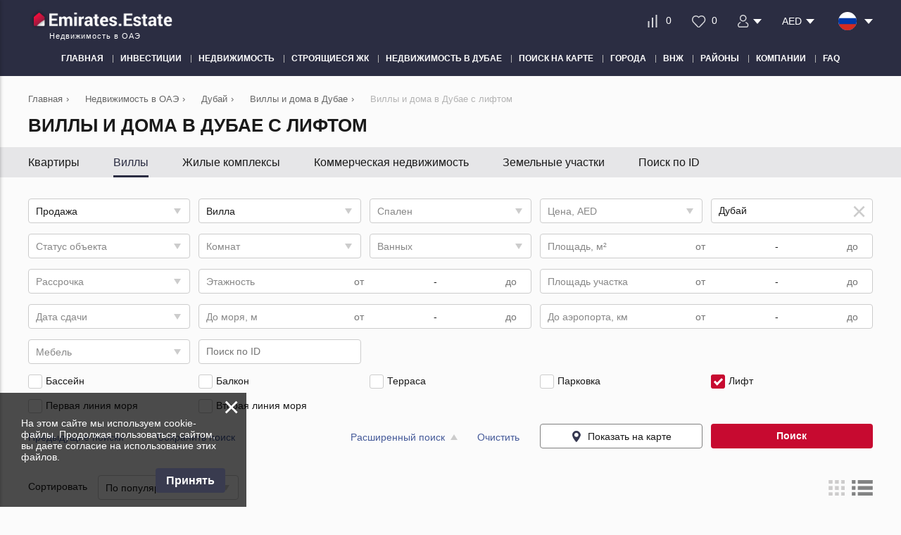

--- FILE ---
content_type: text/html; charset=utf-8
request_url: https://emirates.estate/ru/property/dubai/villas/with-elevator/
body_size: 33543
content:
<!DOCTYPE html>
<html lang="ru" xml:lang="ru" dir="ltr">
<head>
	<title>Виллы и дома в Дубае, ОАЭ с лифтом купить по выгодной цене | Emirates.Estate</title>
	<meta name="keywords" content="" />
	<meta name="description" content="Купить дом или виллу с лифтом в Дубае, ОАЭ от проверенных агентств и застройщиков. Продажа домов и вилл с лифтом в Дубае, Объединенных Арабских Эмиратах на Emirates.Estate: цены, описание, планировки, фотографии и предложения по инвестициям." />
	<meta charset="UTF-8" />
	<meta name="viewport" content="width=device-width, initial-scale=1.0, user-scalable=no, maximum-scale=1">
	<link rel="icon" href="https://emirates.estate/ru/themes/realestate/favicon.ico" type="image/x-icon" />
	
	<script type="text/javascript">
		var THEME_URL='https://emirates.estate/ru/themes/realestate/';
		var ALIAS_URL='https://emirates.estate/ru';
		var KITS_CURRENCY='AED';
		var KITS_CURRENCIES={"EUR":{"symbol":"&#x20ac;","position":1},"USD":{"symbol":"&#x24;","position":1},"AED":{"symbol":"AED","position":2},"ALL":{"symbol":"&#x4c;&#x65;&#x6b;","position":2},"AFN":{"symbol":"&#x60b;","position":1},"ARS":{"symbol":"&#x24;","position":1},"AWG":{"symbol":"&#x192;","position":1},"AUD":{"symbol":"&#x24;","position":1},"AZN":{"symbol":"&#x43c;&#x430;&#x43d;","position":2},"BSD":{"symbol":"&#x24;","position":1},"BBD":{"symbol":"&#x24;","position":1},"BYR":{"symbol":"&#x70;&#x2e;","position":2},"BZD":{"symbol":"&#x42;&#x5a;&#x24;","position":2},"BMD":{"symbol":"&#x24;","position":1},"BOB":{"symbol":"&#x24;&#x62;","position":2},"BAM":{"symbol":"&#x4b;&#x4d;","position":2},"BWP":{"symbol":"&#x50;","position":1},"BGN":{"symbol":"&#x43b;&#x432;","position":2},"BRL":{"symbol":"&#x52;&#x24;","position":2},"BND":{"symbol":"&#x24;","position":1},"KHR":{"symbol":"&#x17db;","position":1},"CAD":{"symbol":"&#x24;","position":1},"KYD":{"symbol":"&#x24;","position":1},"CLP":{"symbol":"&#x24;","position":1},"CNY":{"symbol":"&#xa5;","position":1},"COP":{"symbol":"&#x24;","position":1},"CRC":{"symbol":"&#x20a1;","position":1},"HRK":{"symbol":"&#x6b;&#x6e;","position":2},"CUP":{"symbol":"&#x20b1;","position":1},"CZK":{"symbol":"&#x4b;&#x10d;","position":2},"DKK":{"symbol":"&#x6b;&#x72;","position":2},"DOP":{"symbol":"&#x52;&#x44;&#x24;","position":2},"XCD":{"symbol":"&#x24;","position":1},"EGP":{"symbol":"&#xa3;","position":1},"SVC":{"symbol":"&#x24;","position":1},"EEK":{"symbol":"&#x6b;&#x72;","position":2},"FKP":{"symbol":"&#xa3;","position":1},"FJD":{"symbol":"&#x24;","position":1},"GHC":{"symbol":"&#xa2;","position":1},"GIP":{"symbol":"&#xa3;","position":1},"GTQ":{"symbol":"&#x51;","position":1},"GGP":{"symbol":"&#xa3;","position":1},"GYD":{"symbol":"&#x24;","position":1},"HNL":{"symbol":"&#x4c;","position":1},"HKD":{"symbol":"&#x24;","position":1},"HUF":{"symbol":"&#x46;&#x74;","position":2},"ISK":{"symbol":"&#x6b;&#x72;","position":2},"INR":{"symbol":"&#x;","position":1},"IDR":{"symbol":"&#x52;&#x70;","position":2},"IRR":{"symbol":"&#xfdfc;","position":1},"IMP":{"symbol":"&#xa3;","position":1},"ILS":{"symbol":"&#x20aa;","position":1},"JMD":{"symbol":"&#x4a;&#x24;","position":2},"JPY":{"symbol":"&#xa5;","position":1},"JEP":{"symbol":"&#xa3;","position":1},"KZT":{"symbol":"&#x43b;&#x432;","position":2},"KPW":{"symbol":"&#x20a9;","position":1},"KRW":{"symbol":"&#x20a9;","position":1},"KGS":{"symbol":"&#x43b;&#x432;","position":2},"LAK":{"symbol":"&#x20ad;","position":1},"LVL":{"symbol":"&#x4c;&#x73;","position":2},"LBP":{"symbol":"&#xa3;","position":1},"LRD":{"symbol":"&#x24;","position":1},"LTL":{"symbol":"&#x4c;&#x74;","position":2},"MKD":{"symbol":"&#x434;&#x435;&#x43d;","position":2},"MYR":{"symbol":"&#x52;&#x4d;","position":2},"MUR":{"symbol":"&#x20a8;","position":1},"MXN":{"symbol":"&#x24;","position":1},"MNT":{"symbol":"&#x20ae;","position":1},"MZN":{"symbol":"&#x4d;&#x54;","position":2},"NAD":{"symbol":"&#x24;","position":1},"NPR":{"symbol":"&#x20a8;","position":1},"ANG":{"symbol":"&#x192;","position":1},"NZD":{"symbol":"&#x24;","position":1},"NIO":{"symbol":"&#x43;&#x24;","position":2},"NGN":{"symbol":"&#x20a6;","position":1},"NOK":{"symbol":"&#x6b;&#x72;","position":2},"OMR":{"symbol":"&#xfdfc;","position":1},"PKR":{"symbol":"&#x20a8;","position":1},"PAB":{"symbol":"&#x42;&#x2f;&#x2e;","position":2},"PYG":{"symbol":"&#x47;&#x73;","position":2},"PEN":{"symbol":"&#x53;&#x2f;&#x2e;","position":2},"PHP":{"symbol":"&#x20b1;","position":1},"PLN":{"symbol":"&#x7a;&#x142;","position":2},"QAR":{"symbol":"&#xfdfc;","position":1},"RON":{"symbol":"&#x6c;&#x65;&#x69;","position":2},"RUB":{"symbol":"&#x20BD;","position":1},"SHP":{"symbol":"&#xa3;","position":1},"SAR":{"symbol":"&#xfdfc;","position":1},"RSD":{"symbol":"&#x414;&#x438;&#x43d;&#x2e;","position":2},"SCR":{"symbol":"&#x20a8;","position":1},"SGD":{"symbol":"&#x24;","position":1},"SBD":{"symbol":"&#x24;","position":1},"SOS":{"symbol":"&#x53;","position":1},"ZAR":{"symbol":"&#x52;","position":1},"LKR":{"symbol":"&#x20a8;","position":1},"SEK":{"symbol":"&#x6b;&#x72;","position":2},"CHF":{"symbol":"&#x43;&#x48;&#x46;","position":2},"SRD":{"symbol":"&#x24;","position":1},"SYP":{"symbol":"&#xa3;","position":1},"TWD":{"symbol":"&#x4e;&#x54;&#x24;","position":2},"THB":{"symbol":"&#xe3f;","position":1},"TTD":{"symbol":"&#x54;&#x54;&#x24;","position":2},"TRY":{"symbol":"&#x20BA;","position":1},"TRL":{"symbol":"&#x20a4;","position":1},"TVD":{"symbol":"&#x24;","position":1},"UAH":{"symbol":"&#x20b4;","position":1},"GBP":{"symbol":"&#xa3;","position":1},"UYU":{"symbol":"&#x24;&#x55;","position":2},"UZS":{"symbol":"&#x43b;&#x432;","position":2},"VEF":{"symbol":"&#x42;&#x73;","position":2},"VND":{"symbol":"&#x20ab;","position":1},"YER":{"symbol":"&#xfdfc;","position":1},"ZWD":{"symbol":"&#x5a;&#x24;","position":2}};
		var ADDRESS_CODE='US';
	</script>
    <!-- Google Tag Manager -->
<script>(function(w,d,s,l,i){w[l]=w[l]||[];w[l].push({'gtm.start':
new Date().getTime(),event:'gtm.js'});var f=d.getElementsByTagName(s)[0],
j=d.createElement(s),dl=l!='dataLayer'?'&l='+l:'';j.async=true;j.src=
'https://www.googletagmanager.com/gtm.js?id='+i+dl;f.parentNode.insertBefore(j,f);
})(window,document,'script','dataLayer','GTM-NQ277XH');</script>
<!-- End Google Tag Manager -->
<link rel="canonical" href="https://emirates.estate/ru/property/dubai/villas/with-elevator/">
<script src="https://emirates.estate/ru/plugins/kitshop/js/kitshop.js"></script>
<script type="text/javascript" src="https://emirates.estate/ru/themes/realestate/languages/RU/RU.js" ></script>
<link rel="apple-touch-icon" sizes="57x57" href="https://emirates.estate/ru/themes/realestate/images/favicons/apple-icon-57x57.png">
<link rel="apple-touch-icon" sizes="60x60" href="https://emirates.estate/ru/themes/realestate/images/favicons/apple-icon-60x60.png">
<link rel="apple-touch-icon" sizes="72x72" href="https://emirates.estate/ru/themes/realestate/images/favicons/apple-icon-72x72.png">
<link rel="apple-touch-icon" sizes="76x76" href="https://emirates.estate/ru/themes/realestate/images/favicons/apple-icon-76x76.png">
<link rel="apple-touch-icon" sizes="114x114" href="https://emirates.estate/ru/themes/realestate/images/favicons/apple-icon-114x114.png">
<link rel="apple-touch-icon" sizes="120x120" href="https://emirates.estate/ru/themes/realestate/images/favicons/apple-icon-120x120.png">
<link rel="apple-touch-icon" sizes="144x144" href="https://emirates.estate/ru/themes/realestate/images/favicons/apple-icon-144x144.png">
<link rel="apple-touch-icon" sizes="152x152" href="https://emirates.estate/ru/themes/realestate/images/favicons/apple-icon-152x152.png">
<link rel="apple-touch-icon" sizes="180x180" href="https://emirates.estate/ru/themes/realestate/images/favicons/apple-icon-180x180.png">
<link rel="icon" type="image/png" sizes="192x192"  href="https://emirates.estate/ru/themes/realestate/images/favicons/android-icon-192x192.png">
<link rel="icon" type="image/png" sizes="32x32" href="https://emirates.estate/ru/themes/realestate/images/favicons/favicon-32x32.png">
<link rel="icon" type="image/png" sizes="96x96" href="https://emirates.estate/ru/themes/realestate/images/favicons/favicon-96x96.png">
<link rel="icon" type="image/png" sizes="16x16" href="https://emirates.estate/ru/themes/realestate/images/favicons/favicon-16x16.png">
<link rel="manifest" href="https://emirates.estate/ru/themes/realestate/images/favicons/manifest.json">
<meta name="msapplication-TileColor" content="#ffffff">
<meta name="msapplication-TileImage" content="/ms-icon-144x144.png">
<meta name="theme-color" content="#ffffff">

		<script type="application/ld+json">
			[{"@context":"http:\/\/schema.org","@type":"LocalBusiness","name":"Emirates.Estate","url":"https:\/\/emirates.estate\/ru","logo":"https:\/\/emirates.estate\/ru\/themes\/realestate\/images\/favicons\/android-icon-192x192.png","image":"https:\/\/emirates.estate\/ru\/themes\/realestate\/images\/logo.png","priceRange":"$427229-$49557508","address":"United Arab Emirates","aggregateRating":{"@type":"AggregateRating","ratingValue":"4.8","reviewCount":"2","worstRating":1,"bestRating":5}}]
		</script>
<meta property="twitter:card" content="summary" />
<meta property="twitter:title" content="Виллы и дома в Дубае, ОАЭ с лифтом купить по выгодной цене | Emirates.Estate" />
<meta property="twitter:description" content="Купить дом или виллу с лифтом в Дубае, ОАЭ от проверенных агентств и застройщиков. Продажа домов и вилл с лифтом в Дубае, Объединенных Арабских Эмиратах на Emirates.Estate: цены, описание, планировки," />
<meta property="twitter:image" content="https://emirates.estate/ru/themes/realestate/images/logo-sm.jpg" />
<meta property="og:title" content="Виллы и дома в Дубае, ОАЭ с лифтом купить по выгодной цене | Emirates.Estate" />
<meta property="og:site_name" content="Emirates.Estate" />
<meta property="og:type" content="website" />
<meta property="og:url" content="https://emirates.estate/ru/property/dubai/villas/with-elevator/" />
<meta property="og:locale" content="ru_RU" />
<meta property="og:description" content="Купить дом или виллу с лифтом в Дубае, ОАЭ от проверенных агентств и застройщиков. Продажа домов и вилл с лифтом в Дубае, Объединенных Арабских Эмиратах на Emirates.Estate: цены, описание, планировки, фотографии и предложения по инвестициям." />
<meta property="og:image" content="https://emirates.estate/ru/themes/realestate/images/logo-sm.jpg" />
<link rel="alternate" hreflang="en" href="https://emirates.estate/property/dubai/villas/with-elevator/" />
<link rel="alternate" hreflang="ru" href="https://emirates.estate/ru/property/dubai/villas/with-elevator/" />
<link rel="alternate" hreflang="tr" href="https://emirates.estate/tr/property/dubai/villas/with-elevator/" />
<link rel="alternate" hreflang="de" href="https://emirates.estate/de/property/dubai/villas/with-elevator/" />
<link rel="alternate" hreflang="fi" href="https://emirates.estate/fi/property/dubai/villas/with-elevator/" />
<link rel="alternate" hreflang="sv" href="https://emirates.estate/sv/property/dubai/villas/with-elevator/" />
<link rel="alternate" hreflang="no" href="https://emirates.estate/no/property/dubai/villas/with-elevator/" />
<link rel="alternate" hreflang="pl" href="https://emirates.estate/pl/property/dubai/villas/with-elevator/" />
<link rel="alternate" hreflang="kk" href="https://emirates.estate/kk/property/dubai/villas/with-elevator/" />
<link rel="alternate" hreflang="ua" href="https://emirates.estate/ua/property/dubai/villas/with-elevator/" />
<link rel="alternate" hreflang="da" href="https://emirates.estate/da/property/dubai/villas/with-elevator/" />
<link rel="alternate" hreflang="fa" href="https://emirates.estate/fa/property/dubai/villas/with-elevator/" />
<link rel="alternate" hreflang="ar" href="https://emirates.estate/ar/property/dubai/villas/with-elevator/" />
<link rel="alternate" hreflang="fr" href="https://emirates.estate/fr/property/dubai/villas/with-elevator/" />
<link rel="alternate" hreflang="es" href="https://emirates.estate/es/property/dubai/villas/with-elevator/" />
<link rel="alternate" hreflang="it" href="https://emirates.estate/it/property/dubai/villas/with-elevator/" />
<link rel="alternate" hreflang="ro" href="https://emirates.estate/ro/property/dubai/villas/with-elevator/" />
<link rel="alternate" hreflang="pt" href="https://emirates.estate/pt/property/dubai/villas/with-elevator/" />
<link rel="alternate" hreflang="he" href="https://emirates.estate/he/property/dubai/villas/with-elevator/" />
<link rel="alternate" hreflang="ja" href="https://emirates.estate/ja/property/dubai/villas/with-elevator/" />
<link rel="alternate" hreflang="zh" href="https://emirates.estate/zh/property/dubai/villas/with-elevator/" />
<link rel="alternate" hreflang="hi" href="https://emirates.estate/hi/property/dubai/villas/with-elevator/" />
<link rel="alternate" hreflang="nl" href="https://emirates.estate/nl/property/dubai/villas/with-elevator/" />
<link rel="alternate" hreflang="lv" href="https://emirates.estate/lv/property/dubai/villas/with-elevator/" />
<link rel="alternate" hreflang="ko" href="https://emirates.estate/ko/property/dubai/villas/with-elevator/" />
<link rel="alternate" hreflang="al" href="https://emirates.estate/al/property/dubai/villas/with-elevator/" />
<link rel="alternate" hreflang="sk" href="https://emirates.estate/sk/property/dubai/villas/with-elevator/" />
<link rel="alternate" hreflang="id" href="https://emirates.estate/id/property/dubai/villas/with-elevator/" />
<link rel="alternate" hreflang="ms" href="https://emirates.estate/ms/property/dubai/villas/with-elevator/" />
<link rel="alternate" hreflang="ph" href="https://emirates.estate/ph/property/dubai/villas/with-elevator/" />
<link rel="alternate" hreflang="hr" href="https://emirates.estate/hr/property/dubai/villas/with-elevator/" />
<link rel="alternate" hreflang="et" href="https://emirates.estate/et/property/dubai/villas/with-elevator/" />
<link rel="alternate" hreflang="el" href="https://emirates.estate/el/property/dubai/villas/with-elevator/" />
<link rel="alternate" hreflang="cs" href="https://emirates.estate/cs/property/dubai/villas/with-elevator/" />
<link rel="alternate" hreflang="hu" href="https://emirates.estate/hu/property/dubai/villas/with-elevator/" />
<link rel="alternate" hreflang="sr" href="https://emirates.estate/sr/property/dubai/villas/with-elevator/" />
<link rel="alternate" href="https://emirates.estate/property/dubai/villas/with-elevator/" hreflang="x-default" />
<link id="style-kit_theme_head.css" type="text/css" rel="stylesheet" href="https://emirates.estate/ru/themes/realestate/css/kit_theme_head.css">
<script id="script-kit_theme_head.js" type="text/javascript" src="https://emirates.estate/ru/themes/realestate/js/kit_theme_head.js" ></script>
<script>const googleRecaptchaV3SiteKey = '6LfdJDQsAAAAAFfi94GDhmx2Rbn8szsc3ogNVCPi';</script></head>

<body>
	<!-- Google Tag Manager (noscript) -->
<noscript><iframe src="https://www.googletagmanager.com/ns.html?id=GTM-NQ277XH"
height="0" width="0" style="display:none;visibility:hidden"></iframe></noscript>
<!-- End Google Tag Manager (noscript) -->

    
<div class="superwrapper">
	
    <header>
	    <div class="header">
            <div class="container">
            	<div class="row">
		        	<div class="logo">
		        		<div>
		        			<a href="https://emirates.estate/ru/">
								<picture>
									<img src="https://emirates.estate/ru/themes/realestate/images/logo.png" alt="Emirates.Estate" title="Emirates.Estate" width="205" height="35">
								</picture>
							</a>
		        			<!--<img src="https://emirates.estate/ru/themes/realestate/images/turkey_flag.svg" class="flag">-->
							
		        		</div>
		        		<span>Недвижимость в ОАЭ</span>
		        	</div>
		        	<div class="mobile_menuer" onClick="showHideMobileMenu()"></div>

		        	<div class="items">
		        		<div>
							<a class="icon compare" href="https://emirates.estate/ru/compare/" onclick="goals.register('COMPARE_CLICK');">
								<span class="compare_count">0</span>
							</a>
						</div>
		        		<div>
							<a class="icon wishlist" href="https://emirates.estate/ru/wishlist/" onclick="goals.register('WISHLIST_CLICK');">
								<span class="wishlist_count">0</span>
							</a>
						</div>		        		
						<div class="user_actions js-list-user-actions-for-show"><div class="user_icon"><img src="https://emirates.estate/ru/themes/realestate/images/icons/svg/user.svg" alt="user"></div>
<ul class="list "><li class="">
	<a href="https://emirates.estate/ru/auth/#login" onclick="goals.register('LOGIN_CLICK');">
		<img src="https://emirates.estate/ru/themes/realestate/images/icons/svg/login.svg" alt="login">
		Войти
		
	</a>
</li><li class="">
	<a href="https://emirates.estate/ru/auth/#registration" onclick="goals.register('REGISTRATION_CLICK');">
		<img src="https://emirates.estate/ru/themes/realestate/images/icons/svg/sign-up.svg" alt="sign-up">
		Регистрация
		
	</a>
</li></ul></div>
		        		<div class="user_actions js-list-for-show"><div class="price">AED</div>
<ul class="list"><li onclick="KITS.setActiveCurrency('EUR')">EUR &#x20ac;</li><li onclick="KITS.setActiveCurrency('USD')">USD &#x24;</li><li onclick="KITS.setActiveCurrency('RUB')">RUB &#x20BD;</li><li onclick="KITS.setActiveCurrency('GBP')">GBP &#xa3;</li></ul></div>
						<div class="languages flags js-list-languages-for-show">
		        			<div class="current flag ru"><img src="https://emirates.estate/ru/kernel/assets/flags/images/flags/svg/ru.svg" alt="RU" width="26" height="26"></div>
		        			<ul class="list">
		        				<li><a href="https://emirates.estate/property/dubai/villas/with-elevator/" class="flag en"><img loading="lazy" src="https://emirates.estate/ru/kernel/assets/flags/images/flags/svg/en.svg" alt="EN"></a><a href="https://emirates.estate/property/dubai/villas/with-elevator/">English</a></li><li><a href="https://emirates.estate/tr/property/dubai/villas/with-elevator/" class="flag tr"><img loading="lazy" src="https://emirates.estate/ru/kernel/assets/flags/images/flags/svg/tr.svg" alt="TR"></a><a href="https://emirates.estate/tr/property/dubai/villas/with-elevator/">Türk</a></li><li><a href="https://emirates.estate/de/property/dubai/villas/with-elevator/" class="flag de"><img loading="lazy" src="https://emirates.estate/ru/kernel/assets/flags/images/flags/svg/de.svg" alt="DE"></a><a href="https://emirates.estate/de/property/dubai/villas/with-elevator/">Deutsch</a></li><li><a href="https://emirates.estate/fi/property/dubai/villas/with-elevator/" class="flag fi"><img loading="lazy" src="https://emirates.estate/ru/kernel/assets/flags/images/flags/svg/fi.svg" alt="FI"></a><a href="https://emirates.estate/fi/property/dubai/villas/with-elevator/">Suomalainen</a></li><li><a href="https://emirates.estate/sv/property/dubai/villas/with-elevator/" class="flag sv"><img loading="lazy" src="https://emirates.estate/ru/kernel/assets/flags/images/flags/svg/sv.svg" alt="SV"></a><a href="https://emirates.estate/sv/property/dubai/villas/with-elevator/">Svenska</a></li><li><a href="https://emirates.estate/no/property/dubai/villas/with-elevator/" class="flag no"><img loading="lazy" src="https://emirates.estate/ru/kernel/assets/flags/images/flags/svg/no.svg" alt="NO"></a><a href="https://emirates.estate/no/property/dubai/villas/with-elevator/">Norsk</a></li><li><a href="https://emirates.estate/pl/property/dubai/villas/with-elevator/" class="flag pl"><img loading="lazy" src="https://emirates.estate/ru/kernel/assets/flags/images/flags/svg/pl.svg" alt="PL"></a><a href="https://emirates.estate/pl/property/dubai/villas/with-elevator/">Polski</a></li><li><a href="https://emirates.estate/kk/property/dubai/villas/with-elevator/" class="flag kk"><img loading="lazy" src="https://emirates.estate/ru/kernel/assets/flags/images/flags/svg/kk.svg" alt="KK"></a><a href="https://emirates.estate/kk/property/dubai/villas/with-elevator/">Қазақ</a></li><li><a href="https://emirates.estate/ua/property/dubai/villas/with-elevator/" class="flag ua"><img loading="lazy" src="https://emirates.estate/ru/kernel/assets/flags/images/flags/svg/ua.svg" alt="UA"></a><a href="https://emirates.estate/ua/property/dubai/villas/with-elevator/">Український</a></li><li><a href="https://emirates.estate/da/property/dubai/villas/with-elevator/" class="flag da"><img loading="lazy" src="https://emirates.estate/ru/kernel/assets/flags/images/flags/svg/da.svg" alt="DA"></a><a href="https://emirates.estate/da/property/dubai/villas/with-elevator/">Dansk</a></li><li><a href="https://emirates.estate/fa/property/dubai/villas/with-elevator/" class="flag fa"><img loading="lazy" src="https://emirates.estate/ru/kernel/assets/flags/images/flags/svg/fa.svg" alt="FA"></a><a href="https://emirates.estate/fa/property/dubai/villas/with-elevator/">فارسی</a></li><li><a href="https://emirates.estate/ar/property/dubai/villas/with-elevator/" class="flag ar"><img loading="lazy" src="https://emirates.estate/ru/kernel/assets/flags/images/flags/svg/ar.svg" alt="AR"></a><a href="https://emirates.estate/ar/property/dubai/villas/with-elevator/">اَلْعَرَبِيَّةُ</a></li><li><a href="https://emirates.estate/fr/property/dubai/villas/with-elevator/" class="flag fr"><img loading="lazy" src="https://emirates.estate/ru/kernel/assets/flags/images/flags/svg/fr.svg" alt="FR"></a><a href="https://emirates.estate/fr/property/dubai/villas/with-elevator/">Français</a></li><li><a href="https://emirates.estate/es/property/dubai/villas/with-elevator/" class="flag es"><img loading="lazy" src="https://emirates.estate/ru/kernel/assets/flags/images/flags/svg/es.svg" alt="ES"></a><a href="https://emirates.estate/es/property/dubai/villas/with-elevator/">Español</a></li><li><a href="https://emirates.estate/it/property/dubai/villas/with-elevator/" class="flag it"><img loading="lazy" src="https://emirates.estate/ru/kernel/assets/flags/images/flags/svg/it.svg" alt="IT"></a><a href="https://emirates.estate/it/property/dubai/villas/with-elevator/">Italiano</a></li><li><a href="https://emirates.estate/ro/property/dubai/villas/with-elevator/" class="flag ro"><img loading="lazy" src="https://emirates.estate/ru/kernel/assets/flags/images/flags/svg/ro.svg" alt="RO"></a><a href="https://emirates.estate/ro/property/dubai/villas/with-elevator/">Română</a></li><li><a href="https://emirates.estate/pt/property/dubai/villas/with-elevator/" class="flag pt"><img loading="lazy" src="https://emirates.estate/ru/kernel/assets/flags/images/flags/svg/pt.svg" alt="PT"></a><a href="https://emirates.estate/pt/property/dubai/villas/with-elevator/">Português</a></li><li><a href="https://emirates.estate/he/property/dubai/villas/with-elevator/" class="flag he"><img loading="lazy" src="https://emirates.estate/ru/kernel/assets/flags/images/flags/svg/he.svg" alt="HE"></a><a href="https://emirates.estate/he/property/dubai/villas/with-elevator/">עִבְרִית</a></li><li><a href="https://emirates.estate/ja/property/dubai/villas/with-elevator/" class="flag ja"><img loading="lazy" src="https://emirates.estate/ru/kernel/assets/flags/images/flags/svg/ja.svg" alt="JA"></a><a href="https://emirates.estate/ja/property/dubai/villas/with-elevator/">日本語</a></li><li><a href="https://emirates.estate/zh/property/dubai/villas/with-elevator/" class="flag zh"><img loading="lazy" src="https://emirates.estate/ru/kernel/assets/flags/images/flags/svg/zh.svg" alt="ZH"></a><a href="https://emirates.estate/zh/property/dubai/villas/with-elevator/">中文</a></li><li><a href="https://emirates.estate/hi/property/dubai/villas/with-elevator/" class="flag hi"><img loading="lazy" src="https://emirates.estate/ru/kernel/assets/flags/images/flags/svg/hi.svg" alt="HI"></a><a href="https://emirates.estate/hi/property/dubai/villas/with-elevator/">हिन्दी</a></li><li><a href="https://emirates.estate/nl/property/dubai/villas/with-elevator/" class="flag nl"><img loading="lazy" src="https://emirates.estate/ru/kernel/assets/flags/images/flags/svg/nl.svg" alt="NL"></a><a href="https://emirates.estate/nl/property/dubai/villas/with-elevator/">Nederlands</a></li><li><a href="https://emirates.estate/lv/property/dubai/villas/with-elevator/" class="flag lv"><img loading="lazy" src="https://emirates.estate/ru/kernel/assets/flags/images/flags/svg/lv.svg" alt="LV"></a><a href="https://emirates.estate/lv/property/dubai/villas/with-elevator/">Latviešu</a></li><li><a href="https://emirates.estate/ko/property/dubai/villas/with-elevator/" class="flag ko"><img loading="lazy" src="https://emirates.estate/ru/kernel/assets/flags/images/flags/svg/ko.svg" alt="KO"></a><a href="https://emirates.estate/ko/property/dubai/villas/with-elevator/">한국어</a></li><li><a href="https://emirates.estate/al/property/dubai/villas/with-elevator/" class="flag al"><img loading="lazy" src="https://emirates.estate/ru/kernel/assets/flags/images/flags/svg/al.svg" alt="AL"></a><a href="https://emirates.estate/al/property/dubai/villas/with-elevator/">Gjuha shqipe</a></li><li><a href="https://emirates.estate/sk/property/dubai/villas/with-elevator/" class="flag sk"><img loading="lazy" src="https://emirates.estate/ru/kernel/assets/flags/images/flags/svg/sk.svg" alt="SK"></a><a href="https://emirates.estate/sk/property/dubai/villas/with-elevator/">Slovenská reč</a></li><li><a href="https://emirates.estate/id/property/dubai/villas/with-elevator/" class="flag id"><img loading="lazy" src="https://emirates.estate/ru/kernel/assets/flags/images/flags/svg/id.svg" alt="ID"></a><a href="https://emirates.estate/id/property/dubai/villas/with-elevator/">Bahasa Indonesia</a></li><li><a href="https://emirates.estate/ms/property/dubai/villas/with-elevator/" class="flag ms"><img loading="lazy" src="https://emirates.estate/ru/kernel/assets/flags/images/flags/svg/ms.svg" alt="MS"></a><a href="https://emirates.estate/ms/property/dubai/villas/with-elevator/">Bahasa Melayu</a></li><li><a href="https://emirates.estate/ph/property/dubai/villas/with-elevator/" class="flag ph"><img loading="lazy" src="https://emirates.estate/ru/kernel/assets/flags/images/flags/svg/ph.svg" alt="PH"></a><a href="https://emirates.estate/ph/property/dubai/villas/with-elevator/">Pilipino</a></li><li><a href="https://emirates.estate/hr/property/dubai/villas/with-elevator/" class="flag hr"><img loading="lazy" src="https://emirates.estate/ru/kernel/assets/flags/images/flags/svg/hr.svg" alt="HR"></a><a href="https://emirates.estate/hr/property/dubai/villas/with-elevator/">Hrvatski jezik</a></li><li><a href="https://emirates.estate/et/property/dubai/villas/with-elevator/" class="flag et"><img loading="lazy" src="https://emirates.estate/ru/kernel/assets/flags/images/flags/svg/et.svg" alt="ET"></a><a href="https://emirates.estate/et/property/dubai/villas/with-elevator/">Eesti</a></li><li><a href="https://emirates.estate/el/property/dubai/villas/with-elevator/" class="flag el"><img loading="lazy" src="https://emirates.estate/ru/kernel/assets/flags/images/flags/svg/el.svg" alt="EL"></a><a href="https://emirates.estate/el/property/dubai/villas/with-elevator/">Ελληνικά</a></li><li><a href="https://emirates.estate/cs/property/dubai/villas/with-elevator/" class="flag cs"><img loading="lazy" src="https://emirates.estate/ru/kernel/assets/flags/images/flags/svg/cs.svg" alt="CS"></a><a href="https://emirates.estate/cs/property/dubai/villas/with-elevator/">Český jazyk</a></li><li><a href="https://emirates.estate/hu/property/dubai/villas/with-elevator/" class="flag hu"><img loading="lazy" src="https://emirates.estate/ru/kernel/assets/flags/images/flags/svg/hu.svg" alt="HU"></a><a href="https://emirates.estate/hu/property/dubai/villas/with-elevator/">Magyar nyelv</a></li><li><a href="https://emirates.estate/sr/property/dubai/villas/with-elevator/" class="flag sr"><img loading="lazy" src="https://emirates.estate/ru/kernel/assets/flags/images/flags/svg/sr.svg" alt="SR"></a><a href="https://emirates.estate/sr/property/dubai/villas/with-elevator/">Српски језик</a></li>
		        			</ul>
		        		</div>
		        	</div>
	        	</div>

	        	<div class="mobile_menu" onClick="ShowHide('topnav')"></div>

				<nav itemscope="" itemtype="http://www.schema.org/SiteNavigationElement" data-scroll-container="true">
					<ul class="main-menu" id="topnav"><li><a href="https://emirates.estate/ru/" itemprop="url"><span itemprop="name">Главная</span></a></li><li><a href="https://emirates.estate/ru/investment/" itemprop="url"><span itemprop="name">Инвестиции</span></a></li><li><a href="https://emirates.estate/ru/property/" itemprop="url"><span itemprop="name">Недвижимость</span></a><ul class="submenu"><li><a href="https://emirates.estate/ru/new-developments/" itemprop="url"><span itemprop="name">Новостройки</span></a></li><li><a href="https://emirates.estate/ru/property/apartments/" itemprop="url"><span itemprop="name">Квартиры</span></a><ul class="submenu"><li><a href="https://emirates.estate/ru/property/new-apartments/" itemprop="url"><span itemprop="name">Квартиры в ЖК</span></a></li><li><a href="https://emirates.estate/ru/property/new-apartments/off-plan/" itemprop="url"><span itemprop="name">Квартиры в строящихся ЖК</span></a></li></ul></li><li><a href="https://emirates.estate/ru/property/penthouses/" itemprop="url"><span itemprop="name">Пентхаусы</span></a></li><li><a href="https://emirates.estate/ru/property/duplexes/" itemprop="url"><span itemprop="name">Дуплексы</span></a></li><li><a href="https://emirates.estate/ru/property/villas/" itemprop="url"><span itemprop="name">Виллы и дома</span></a></li><li><a href="https://emirates.estate/ru/property/townhouses/" itemprop="url"><span itemprop="name">Таунхаусы</span></a></li><li><a href="https://emirates.estate/ru/property/commercial/" itemprop="url"><span itemprop="name">Коммерческая недвижимость</span></a></li><li><a href="https://emirates.estate/ru/property/land/" itemprop="url"><span itemprop="name">Земельные участки</span></a></li><li><a href="https://emirates.estate/ru/rent/" itemprop="url"><span itemprop="name">Аренда</span></a></li></ul></li><li><a href="https://emirates.estate/ru/new-developments/off-plan/" itemprop="url"><span itemprop="name">Строящиеся ЖК</span></a></li><li><a href="https://emirates.estate/ru/property/dubai/" itemprop="url"><span itemprop="name">Недвижимость в Дубае</span></a><ul class="submenu"><li><a href="https://emirates.estate/ru/new-developments/dubai/" itemprop="url"><span itemprop="name">Новостройки в Дубае</span></a><ul class="submenu"><li><a href="https://emirates.estate/ru/new-developments/dubai/off-plan/" itemprop="url"><span itemprop="name">Строящиеся ЖК в Дубае</span></a></li></ul></li><li><a href="https://emirates.estate/ru/property/dubai/apartments/" itemprop="url"><span itemprop="name">Квартиры в Дубае</span></a><ul class="submenu"><li><a href="https://emirates.estate/ru/property/dubai/new-apartments/" itemprop="url"><span itemprop="name">Квартиры в ЖК</span></a></li><li><a href="https://emirates.estate/ru/property/dubai/new-apartments/off-plan/" itemprop="url"><span itemprop="name">Квартиры в ЖК в Дубае на стадии строительства</span></a></li></ul></li><li><a href="https://emirates.estate/ru/property/dubai/villas/" itemprop="url"><span itemprop="name">Виллы в Дубае</span></a></li><li><a href="https://emirates.estate/ru/property/dubai/penthouses/" itemprop="url"><span itemprop="name">Пентхаусы в Дубае</span></a></li><li><a href="https://emirates.estate/ru/property/dubai/duplexes/" itemprop="url"><span itemprop="name">Дуплексы в Дубае</span></a></li><li><a href="https://emirates.estate/ru/property/dubai/townhouses/" itemprop="url"><span itemprop="name">Таунхаусы в Дубае</span></a></li><li><a href="https://emirates.estate/ru/property/dubai/commercial/" itemprop="url"><span itemprop="name">Коммерческая недвижимость</span></a></li><li><a href="https://emirates.estate/ru/property/dubai/land/" itemprop="url"><span itemprop="name">Земельные участки</span></a></li></ul></li><li><a href="https://emirates.estate/ru/search-on-map/" itemprop="url"><span itemprop="name">Поиск на карте</span></a></li><li><a href="javascript:void(0);" itemprop="url"><span itemprop="name">Города</span></a><ul class="submenu"><li><a href="https://emirates.estate/ru/property/abu-dhabi/" itemprop="url"><span itemprop="name">Абу-Даби</span></a></li><li><a href="https://emirates.estate/ru/property/dubai/" itemprop="url"><span itemprop="name">Дубай</span></a></li><li><a href="https://emirates.estate/ru/property/dubai/downtown-dubai/" itemprop="url"><span itemprop="name">Даунтаун Дубай</span></a></li><li><a href="https://emirates.estate/ru/property/dubai/dubai-marina/" itemprop="url"><span itemprop="name">Дубай Марина</span></a></li><li><a href="https://emirates.estate/ru/property/dubai/jumeirah/" itemprop="url"><span itemprop="name">Джумейра</span></a></li><li><a href="https://emirates.estate/ru/property/dubai/palm-jumeirah/" itemprop="url"><span itemprop="name">Пальма Джумейра</span></a></li><li><a href="https://emirates.estate/ru/property/sharjah/" itemprop="url"><span itemprop="name">Шарджа</span></a></li><li><a href="https://emirates.estate/ru/property/ajman/" itemprop="url"><span itemprop="name">Аджман</span></a></li><li><a href="https://emirates.estate/ru/property/ras-al-khaimah/" itemprop="url"><span itemprop="name">Рас-эль-Хайма</span></a></li><li><a href="https://emirates.estate/ru/property/umm-al-quwain/" itemprop="url"><span itemprop="name">Умм-эль-Кайвайна</span></a></li><li><a href="https://emirates.estate/ru/property/fujairah/" itemprop="url"><span itemprop="name">Эль-Фуджайра</span></a></li></ul></li><li><a href="https://emirates.estate/ru/immigration/" itemprop="url"><span itemprop="name">ВНЖ</span></a><ul class="submenu"><li><a href="https://emirates.estate/ru/immigration/residence-permit-in-uae/" itemprop="url"><span itemprop="name">ВНЖ за недвижимость</span></a></li><li><a href="https://emirates.estate/ru/immigration/citizenship/" itemprop="url"><span itemprop="name">Гражданство за инвестиции</span></a></li></ul></li><li><a href="https://emirates.estate/ru/area-guides/" itemprop="url"><span itemprop="name">Районы</span></a></li><li><a href="javascript:void(0);" itemprop="url"><span itemprop="name">Компании</span></a><ul class="submenu"><li><a href="https://emirates.estate/ru/construction-companies/" itemprop="url"><span itemprop="name">Застройщики</span></a></li><li><a href="https://emirates.estate/ru/companies/" itemprop="url"><span itemprop="name">Агентства недвижимости</span></a></li><li><a href="https://emirates.estate/ru/specialists/" itemprop="url"><span itemprop="name">Агенты</span></a></li></ul></li><li><a href="https://emirates.estate/ru/faq/" itemprop="url"><span itemprop="name">FAQ</span></a><ul class="submenu"><li><a href="https://emirates.estate/ru/news/" itemprop="url"><span itemprop="name">Новости</span></a></li></ul></li></ul>
					<div class="linear-gradient-block linear-gradient-block__left" style="display: none;"></div>
					<div class="linear-gradient-block linear-gradient-block__right" style="display: none;"></div>
					<div class="scroll-buttons scroll-buttons__left" data-scroll-buttons="left" style="display: none;"></div>
					<div class="scroll-buttons scroll-buttons__right" data-scroll-buttons="right" style="display: none;"></div>
				</nav>
			</div>
	    </div>
	</header>
	<div class="sticky_menu hidden"></div>
	<div id="mobile_menu" class="mmenu">
		<div class="top row">
			<div class="menu" onclick="showHideMobileMenu();"></div>
			<div class="close" onclick="showHideMobileMenu();"></div>
		</div>
	</div>

<div class="main-holder">
<div class="container">
	<ul class="breadcrumbs" itemscope itemtype="http://schema.org/BreadcrumbList"><li itemprop="itemListElement" itemscope itemtype="http://schema.org/ListItem"><a href="https://emirates.estate/ru/" itemprop="item"><span itemprop="name">Главная</span></a><meta itemprop="position" content="1" /></li><li class="divider">›</li><li itemprop="itemListElement" itemscope itemtype="http://schema.org/ListItem"><a href="https://emirates.estate/ru/property/" itemprop="item"><span itemprop="name">Недвижимость в ОАЭ</span></a><meta itemprop="position" content="2" /></li><li class="divider">›</li><li itemprop="itemListElement" itemscope itemtype="http://schema.org/ListItem"><a href="https://emirates.estate/ru/property/dubai/" itemprop="item"><span itemprop="name">Дубай</span></a><meta itemprop="position" content="3" /></li><li class="divider">›</li><li itemprop="itemListElement" itemscope itemtype="http://schema.org/ListItem"><a href="https://emirates.estate/ru/property/dubai/villas/" itemprop="item"><span itemprop="name">Виллы и дома в Дубае</span></a><meta itemprop="position" content="4" /></li><li class="divider">›</li><li itemprop="itemListElement" itemscope itemtype="http://schema.org/ListItem"><span itemprop="name">Виллы и дома в Дубае с лифтом</span><meta itemprop="position" content="5" /></li></ul>
	<h1>Виллы и дома в Дубае с лифтом</h1>
	<!-- NEW FORM -->
</div>
<div id="container_mobile_search_button"></div>
<div id="objects_search_tabbed" class="objects_search kitui-select-area-blocked tabbed">
	<div class="tabs">
		<div class="stripe">
			<div class="container">
		    	<ul class="navigation">
		    		<li onClick="e('mobile_tab_switcher').setValue(0);checkAdvancedBlock(0);">Квартиры</li><li onClick="e('mobile_tab_switcher').setValue(1);checkAdvancedBlock(1);">Виллы</li><li onClick="e('mobile_tab_switcher').setValue(2);checkAdvancedBlock(2);">Жилые комплексы</li><li onClick="e('mobile_tab_switcher').setValue(3);checkAdvancedBlock(3);">Коммерческая недвижимость</li><li onClick="e('mobile_tab_switcher').setValue(4);checkAdvancedBlock(4);">Земельные участки</li><li onClick="e('mobile_tab_switcher').setValue(5);checkAdvancedBlock(5);">Поиск по ID</li>
		    	</ul>
		    	<select size="1" id="mobile_tab_switcher" data-search-from="1000" onChange="setTab(e('objects_search_tabbed'),this.value)">
		    		<option value="0" >Квартиры</option>
<option value="1" selected>Виллы</option>
<option value="2" >Жилые комплексы</option>
<option value="3" >Коммерческая недвижимость</option>
<option value="4" >Земельные участки</option>
<option value="5" >Поиск по ID</option>

				</select>
			</div>
    	</div>
    	<div class="items">
    		<div class="tab container">
    			<form action="https://emirates.estate/ru/property/" data-action="https://emirates.estate/ru/property/" data-map-action="https://emirates.estate/ru/search-on-map/" method="GET">
    				<input name="tab" type="hidden" value="apartment">
    				<div class="simple">
    					<div>
							<select size="1" name="prj_deal" placeholder="Тип сделки" data-search-from="20">
							<option value="" ></option>
<option value="1" >Аренда</option>
<option value="2" selected>Продажа</option>

							</select>
							<input name="search" type="hidden" value="">
						</div>
						<div>
							<select size="1" name="prj_type[]" multiple placeholder="Тип объекта" data-search-from="20">
							<option value="1" >Квартира</option>
<option value="3" >Пентхаус</option>
<option value="11" >Дуплекс</option>
<option value="14" >Апартаменты в отеле</option>

							</select>
						</div>
						<div>
							<select size="1" name="prj_bedrooms[]" multiple placeholder="Спален" data-search-from="20">
							<option value="0" >Студия</option>
<option value="1" >1</option>
<option value="2" >2</option>
<option value="3" >3</option>
<option value="4" >4</option>
<option value="5" >5</option>
<option value="6" >6</option>
<option value="7" >7</option>
<option value="8" >8</option>
<option value="9" >9</option>
<option value="10" >10</option>

							</select>
						</div>
						<div>
							<div class="range_popup" placeholder="">
				                <span onClick="openRange(this,getParentTag(this,'form')['prj_deal'].value==1)">Цена, AED</span>
								<div class="list">
									<input name="price_from" type="text" value="" placeholder="от">&nbsp;-&nbsp;<input name="price_to" type="text" value="" placeholder="до">
									<div class="additional mt10">
										<select size="1" name="prj_price_period" placeholder="Периодичность оплаты" data-search-from="20">
											<option value="" selected></option>
<option value="daily" >в день</option>
<option value="weekly" >в неделю</option>
<option value="monthly" >в месяц</option>
<option value="yearly" >в год</option>

										</select>
									</div>
								</div>
							</div>
						</div>
						<div class="m2">
							<div class="regions_select">
								<input type="text" name="region" class="w100" placeholder="Город, регион, район" value="Дубай" autocomplete="off">
								<div class="clear"></div>
								<div class="options"></div>
								<input name="prj_region[]" type="hidden" value="3">
								<input name="prj_district" type="hidden" value="">
								<input name="prj_community" type="hidden" value="">
								<input name="prj_id" type="hidden" value="">
							</div>
						</div>
    				</div>
    				<div class="advanced">
    					<div>
							<select size="1" name="prj_status" placeholder="Статус объекта" data-search-from="20">
							<option value="" selected></option>
<option value="1" >Новостройка</option>
<option value="2" >Вторичка</option>

							</select>
						</div>
						<div>
							<select size="1" name="prj_rooms[]" multiple placeholder="Комнат" data-search-from="20">
							<option value="1" >1</option>
<option value="2" >2</option>
<option value="3" >3</option>
<option value="4" >4</option>
<option value="5" >5</option>
<option value="6" >6</option>
<option value="7" >7</option>
<option value="8" >8</option>
<option value="9" >9</option>
<option value="10" >10</option>

							</select>
						</div>
						<div>
							<select size="1" name="prj_bathrooms[]" multiple placeholder="Ванных" data-search-from="20">
							<option value="1" >1</option>
<option value="2" >2</option>
<option value="3" >3</option>
<option value="4" >4</option>
<option value="5" >5</option>
<option value="6" >6</option>
<option value="7" >7</option>
<option value="8" >8</option>
<option value="9" >9</option>
<option value="10" >10</option>

							</select>
						</div>
    					<div class="double m2">
							<div class="range">
								<span>Площадь, м²</span>
								<input name="prj_square_from" type="text" value="" placeholder="от">-<input name="prj_square_to" type="text" value="" placeholder="до">
							</div>
						</div>
						<div>
							<select size="1" name="prj_installment" placeholder="Рассрочка" data-search-from="20">
							<option value="" selected></option>
<option value="1" >Да</option>
<option value="0" >Нет</option>

							</select>
						</div>
						<div class="double">
							<div class="range">
								<span>Этаж</span>
								<input name="prj_floor_from" type="text" value="" placeholder="от">-<input name="prj_floor_to" type="text" value="" placeholder="до">
							</div>
						</div>
						<div class="double m2">
							<div class="range">
								<span>Этажность</span>
								<input name="prj_floorstotal_from" type="text" value="" placeholder="от">-<input name="prj_floorstotal_to" type="text" value="" placeholder="до">
							</div>
						</div>
						<div>
							<select size="1" name="prj_buildend[]" multiple placeholder="Дата сдачи" data-search-from="20">
							<option value="I квартал, 1900" >I квартал, 1900</option>
<option value="I квартал, 1918" >I квартал, 1918</option>
<option value="I квартал, 1970" >I квартал, 1970</option>
<option value="IV квартал, 1993" >IV квартал, 1993</option>
<option value="IV квартал, 1995" >IV квартал, 1995</option>
<option value="IV квартал, 1998" >IV квартал, 1998</option>
<option value=" IV квартал, 1999" > IV квартал, 1999</option>
<option value="IV квартал, 2000" >IV квартал, 2000</option>
<option value="II квартал, 2001" >II квартал, 2001</option>
<option value="IV квартал, 2002" >IV квартал, 2002</option>
<option value="I квартал, 2003" >I квартал, 2003</option>
<option value="II квартал, 2003" >II квартал, 2003</option>
<option value="IV квартал, 2003" >IV квартал, 2003</option>
<option value="II квартал, 2004" >II квартал, 2004</option>
<option value="IV квартал, 2004" >IV квартал, 2004</option>
<option value="II квартал, 2005" >II квартал, 2005</option>
<option value="2006" >2006</option>
<option value=" IV квартал, 2006" > IV квартал, 2006</option>
<option value="I квартал, 2006" >I квартал, 2006</option>
<option value="II квартал, 2006" >II квартал, 2006</option>
<option value="III квартал, 2006" >III квартал, 2006</option>
<option value="IV квартал, 2006" >IV квартал, 2006</option>
<option value="2007" >2007</option>
<option value="I квартал, 2007" >I квартал, 2007</option>
<option value="II квартал, 2007" >II квартал, 2007</option>
<option value="III квартал, 2007" >III квартал, 2007</option>
<option value="IV квартал, 2007" >IV квартал, 2007</option>
<option value="I квартал, 2008" >I квартал, 2008</option>
<option value="II квартал, 2008" >II квартал, 2008</option>
<option value="III квартал, 2008" >III квартал, 2008</option>
<option value="IV квартал, 2008" >IV квартал, 2008</option>
<option value="2009" >2009</option>
<option value="I квартал, 2009" >I квартал, 2009</option>
<option value="II квартал, 2009" >II квартал, 2009</option>
<option value="III квартал, 2009" >III квартал, 2009</option>
<option value="IV квартал, 2009" >IV квартал, 2009</option>
<option value="I квартал, 2010" >I квартал, 2010</option>
<option value="II квартал, 2010" >II квартал, 2010</option>
<option value="III квартал, 2010" >III квартал, 2010</option>
<option value="IV квартал, 2010" >IV квартал, 2010</option>
<option value=" I квартал, 2011" > I квартал, 2011</option>
<option value=" III квартал, 2011" > III квартал, 2011</option>
<option value=" IV квартал, 2011" > IV квартал, 2011</option>
<option value="I квартал, 2011" >I квартал, 2011</option>
<option value="II квартал, 2011" >II квартал, 2011</option>
<option value="III квартал, 2011" >III квартал, 2011</option>
<option value="IV квартал, 2011" >IV квартал, 2011</option>
<option value="I квартал, 2012" >I квартал, 2012</option>
<option value="II квартал, 2012" >II квартал, 2012</option>
<option value="III квартал, 2012" >III квартал, 2012</option>
<option value="IV квартал, 2012" >IV квартал, 2012</option>
<option value=" II квартал, 2013" > II квартал, 2013</option>
<option value=" IV квартал, 2013" > IV квартал, 2013</option>
<option value="I квартал, 2013" >I квартал, 2013</option>
<option value="II квартал, 2013" >II квартал, 2013</option>
<option value="III квартал, 2013" >III квартал, 2013</option>
<option value="IV квартал, 2013" >IV квартал, 2013</option>
<option value=" IV квартал, 2014" > IV квартал, 2014</option>
<option value="I квартал, 2014" >I квартал, 2014</option>
<option value="II квартал, 2014" >II квартал, 2014</option>
<option value="III квартал, 2014" >III квартал, 2014</option>
<option value="IV квартал, 2014" >IV квартал, 2014</option>
<option value="2015" >2015</option>
<option value="I квартал, 2015" >I квартал, 2015</option>
<option value="II квартал, 2015" >II квартал, 2015</option>
<option value="III квартал, 2015" >III квартал, 2015</option>
<option value="IV квартал, 2015" >IV квартал, 2015</option>
<option value="2016" >2016</option>
<option value="I квартал, 2016" >I квартал, 2016</option>
<option value="II квартал, 2016" >II квартал, 2016</option>
<option value="III квартал, 2016" >III квартал, 2016</option>
<option value="IV квартал, 2016" >IV квартал, 2016</option>
<option value=" I квартал, 2017" > I квартал, 2017</option>
<option value="I квартал, 2017" >I квартал, 2017</option>
<option value="II квартал, 2017" >II квартал, 2017</option>
<option value="III квартал, 2017" >III квартал, 2017</option>
<option value="IV квартал, 2017" >IV квартал, 2017</option>
<option value="2018" >2018</option>
<option value=" IV квартал, 2018" > IV квартал, 2018</option>
<option value="I квартал, 2018" >I квартал, 2018</option>
<option value="II квартал, 2018" >II квартал, 2018</option>
<option value="III квартал, 2018" >III квартал, 2018</option>
<option value="IV квартал, 2018" >IV квартал, 2018</option>
<option value="2019" >2019</option>
<option value="I квартал, 2019" >I квартал, 2019</option>
<option value="II квартал, 2019" >II квартал, 2019</option>
<option value="III квартал, 2019" >III квартал, 2019</option>
<option value="IV квартал, 2019" >IV квартал, 2019</option>
<option value="2020" >2020</option>
<option value=" IV квартал, 2020" > IV квартал, 2020</option>
<option value="I квартал, 2020" >I квартал, 2020</option>
<option value="II квартал, 2020" >II квартал, 2020</option>
<option value="III квартал, 2020" >III квартал, 2020</option>
<option value="IV квартал, 2020" >IV квартал, 2020</option>
<option value="2021" >2021</option>
<option value="I квартал, 2021" >I квартал, 2021</option>
<option value="II квартал, 2021" >II квартал, 2021</option>
<option value="III квартал, 2021" >III квартал, 2021</option>
<option value="IV квартал, 2021" >IV квартал, 2021</option>
<option value="2022" >2022</option>
<option value="I квартал, 2022" >I квартал, 2022</option>
<option value="II квартал, 2022" >II квартал, 2022</option>
<option value="III квартал, 2022" >III квартал, 2022</option>
<option value="IV квартал, 2022" >IV квартал, 2022</option>
<option value="iV квартал, 2022" >iV квартал, 2022</option>
<option value="2023" >2023</option>
<option value="I квартал, 2023" >I квартал, 2023</option>
<option value="II квартал, 2023" >II квартал, 2023</option>
<option value="III квартал, 2023" >III квартал, 2023</option>
<option value="IV квартал, 2023" >IV квартал, 2023</option>
<option value="2024" >2024</option>
<option value=" I квартал, 2024" > I квартал, 2024</option>
<option value=" IV квартал, 2024" > IV квартал, 2024</option>
<option value="I квартал, 2024" >I квартал, 2024</option>
<option value="II квартал, 2024" >II квартал, 2024</option>
<option value="III квартал, 2024" >III квартал, 2024</option>
<option value="IV квартал, 2024" >IV квартал, 2024</option>
<option value="2025" >2025</option>
<option value=" II квартал, 2025" > II квартал, 2025</option>
<option value=" IV квартал, 2025" > IV квартал, 2025</option>
<option value="I квартал, 2025" >I квартал, 2025</option>
<option value="II квартал, 2025" >II квартал, 2025</option>
<option value="III квартал, 2025" >III квартал, 2025</option>
<option value="IV квартал, 2025" >IV квартал, 2025</option>
<option value="2026" >2026</option>
<option value=" I квартал, 2026" > I квартал, 2026</option>
<option value=" II квартал, 2026" > II квартал, 2026</option>
<option value=" III квартал, 2026" > III квартал, 2026</option>
<option value=" IV квартал, 2026" > IV квартал, 2026</option>
<option value="I квартал, 2026" >I квартал, 2026</option>
<option value="II квартал, 2026" >II квартал, 2026</option>
<option value="III квартал, 2026" >III квартал, 2026</option>
<option value="IV квартал, 2026" >IV квартал, 2026</option>
<option value="2027" >2027</option>
<option value=" II квартал, 2027" > II квартал, 2027</option>
<option value=" III квартал, 2027" > III квартал, 2027</option>
<option value=" IV квартал, 2027" > IV квартал, 2027</option>
<option value="01 квартал, 2027" >01 квартал, 2027</option>
<option value="I квартал, 2027" >I квартал, 2027</option>
<option value="II квартал, 2027" >II квартал, 2027</option>
<option value="III квартал, 2027" >III квартал, 2027</option>
<option value="IV квартал, 2027" >IV квартал, 2027</option>
<option value="2028" >2028</option>
<option value=" I квартал, 2028" > I квартал, 2028</option>
<option value=" II квартал, 2028" > II квартал, 2028</option>
<option value=" III квартал, 2028" > III квартал, 2028</option>
<option value=" IV квартал, 2028" > IV квартал, 2028</option>
<option value="I квартал, 2028" >I квартал, 2028</option>
<option value="II квартал, 2028" >II квартал, 2028</option>
<option value="III квартал, 2028" >III квартал, 2028</option>
<option value="IV квартал, 2028" >IV квартал, 2028</option>
<option value="2029" >2029</option>
<option value=" II квартал, 2029" > II квартал, 2029</option>
<option value=" III квартал, 2029" > III квартал, 2029</option>
<option value=" IV квартал, 2029" > IV квартал, 2029</option>
<option value="I квартал, 2029" >I квартал, 2029</option>
<option value="II квартал, 2029" >II квартал, 2029</option>
<option value="III квартал, 2029" >III квартал, 2029</option>
<option value="IV квартал, 2029" >IV квартал, 2029</option>
<option value="2030" >2030</option>
<option value="I квартал, 2030" >I квартал, 2030</option>
<option value="II квартал, 2030" >II квартал, 2030</option>
<option value="III квартал, 2030" >III квартал, 2030</option>
<option value="IV квартал, 2030" >IV квартал, 2030</option>
<option value="I квартал, 2031" >I квартал, 2031</option>
<option value="II квартал, 2031" >II квартал, 2031</option>
<option value="IV квартал, 2031" >IV квартал, 2031</option>
<option value="III квартал, 2036" >III квартал, 2036</option>
<option value="IV квартал, 205" >IV квартал, 205</option>
<option value="II квартал, 209" >II квартал, 209</option>
<option value=" 2025 квартал, II квартал" > 2025 квартал, II квартал</option>
<option value=" 2025 квартал, III квартал" > 2025 квартал, III квартал</option>
<option value=" 2024 квартал, IV квартал" > 2024 квартал, IV квартал</option>
<option value=" 2025 квартал, IV квартал" > 2025 квартал, IV квартал</option>

							</select>
						</div>
						<div class="double m2">
							<div class="range">
								<span>До моря, м</span>
								<input name="prj_tosea_from" type="text" value="" placeholder="от">-<input name="prj_tosea_to" type="text" value="" placeholder="до">
							</div>
						</div>
						<div class="double m2">
							<div class="range">
								<span>До аэропорта, км</span>
								<input name="prj_toairport_from" type="text" value="" placeholder="от">-<input name="prj_toairport_to" type="text" value="" placeholder="до">
							</div>
						</div>
						<div>
							<select size="1" name="furniture" placeholder="Мебель" data-search-from="20">
							<option value="" selected></option>
<option value="470" >Без мебели</option>
<option value="734" >Мебель частично</option>
<option value="217" >Полностью меблирована</option>

							</select>
						</div>
						<div>
							<input name="id" type="text" value="" placeholder="Поиск по ID">
						</div>
						<div class="mb0"></div><div class="mb0"></div><div class="mb0"></div>
						<div class="break"></div>
						<div><!-- pool -->
							<input id="cf_prj_o_146" name="prj_o_146" type="checkbox" value="1" ><label for="cf_prj_o_146">Бассейн</label>
						</div>
						<div><!-- balcony -->
							<input id="cf_prj_o_300" name="prj_o_300" type="checkbox" value="1" ><label for="cf_prj_o_300">Балкон</label>
						</div>
						<div><!-- terrace -->
							<input id="cf_prj_o_125" name="prj_o_125" type="checkbox" value="1" ><label for="cf_prj_o_125">Терраса</label>
						</div>
						<div><!-- parking -->
							<input id="cf_prj_o_108" name="prj_o_108" type="checkbox" value="1" ><label for="cf_prj_o_108">Парковка</label>
						</div>
						<div><!-- elevator -->
							<input id="cf_prj_o_97" name="prj_o_97" type="checkbox" value="1"  checked><label for="cf_prj_o_97">Лифт</label>
						</div>
						<div><!-- first sea line -->
							<input id="cf_prj_o_541" name="prj_o_541" type="checkbox" value="1" ><label for="cf_prj_o_541">Первая линия моря</label>
						</div>
						<div><!-- second sea line -->
							<input id="cf_prj_o_542" name="prj_o_542" type="checkbox" value="1" ><label for="cf_prj_o_542">Вторая линия моря</label>
						</div>
						<div class="mb0"></div><div class="mb0"></div><div class="mb0"></div>
    				</div>
    			</form>
    		</div>
    		<div class="tab container">
    			<form action="https://emirates.estate/ru/property/" data-action="https://emirates.estate/ru/property/" data-map-action="https://emirates.estate/ru/search-on-map/" method="GET">
    				<input name="tab" type="hidden" value="villa">
    				<div class="simple">
    					<div>
							<select size="1" name="prj_deal" placeholder="Тип сделки" data-search-from="20">
							<option value="" ></option>
<option value="1" >Аренда</option>
<option value="2" selected>Продажа</option>

							</select>
							<input name="search" type="hidden" value="">
						</div>
						<div>
							<select size="1" name="prj_type[]" multiple placeholder="Тип объекта" data-search-from="20">
							<option value="2" selected>Вилла</option>
<option value="10" >Таунхаус</option>
<option value="13" >Бунгало</option>

							</select>
						</div>
						<div>
							<select size="1" name="prj_bedrooms[]" multiple placeholder="Спален" data-search-from="20">
							<option value="0" >Студия</option>
<option value="1" >1</option>
<option value="2" >2</option>
<option value="3" >3</option>
<option value="4" >4</option>
<option value="5" >5</option>
<option value="6" >6</option>
<option value="7" >7</option>
<option value="8" >8</option>
<option value="9" >9</option>
<option value="10" >10</option>

							</select>
						</div>
						<div>
							<div class="range_popup" placeholder="">
				                <span onClick="openRange(this,getParentTag(this,'form')['prj_deal'].value==1)">Цена, AED</span>
								<div class="list">
									<input name="price_from" type="text" value="" placeholder="от">&nbsp;-&nbsp;<input name="price_to" type="text" value="" placeholder="до">
									<div class="additional mt10">
										<select size="1" name="prj_price_period" placeholder="Периодичность оплаты" data-search-from="20">
											<option value="" selected></option>
<option value="daily" >в день</option>
<option value="weekly" >в неделю</option>
<option value="monthly" >в месяц</option>
<option value="yearly" >в год</option>

										</select>
									</div>
								</div>
							</div>
						</div>
						<div class="m2">
							<div class="regions_select">
								<input type="text" name="region" class="w100" placeholder="Город, регион, район" value="Дубай" autocomplete="off">
								<div class="clear"></div>
								<div class="options"></div>
								<input name="prj_region[]" type="hidden" value="3">
								<input name="prj_district" type="hidden" value="">
								<input name="prj_community" type="hidden" value="">
								<input name="prj_id" type="hidden" value="">
							</div>
						</div>
    				</div>
    				<div class="advanced">
    					<div>
							<select size="1" name="prj_status" placeholder="Статус объекта" data-search-from="20">
							<option value="" selected></option>
<option value="1" >Новостройка</option>
<option value="2" >Вторичка</option>

							</select>
						</div>
						<div>
							<select size="1" name="prj_rooms[]" multiple placeholder="Комнат" data-search-from="20">
							<option value="1" >1</option>
<option value="2" >2</option>
<option value="3" >3</option>
<option value="4" >4</option>
<option value="5" >5</option>
<option value="6" >6</option>
<option value="7" >7</option>
<option value="8" >8</option>
<option value="9" >9</option>
<option value="10" >10</option>

							</select>
						</div>
						<div>
							<select size="1" name="prj_bathrooms[]" multiple placeholder="Ванных" data-search-from="20">
							<option value="1" >1</option>
<option value="2" >2</option>
<option value="3" >3</option>
<option value="4" >4</option>
<option value="5" >5</option>
<option value="6" >6</option>
<option value="7" >7</option>
<option value="8" >8</option>
<option value="9" >9</option>
<option value="10" >10</option>

							</select>
						</div>
    					<div class="double m2">
							<div class="range">
								<span>Площадь, м²</span>
								<input name="prj_square_from" type="text" value="" placeholder="от">-<input name="prj_square_to" type="text" value="" placeholder="до">
							</div>
						</div>
						<div>
							<select size="1" name="prj_installment" placeholder="Рассрочка" data-search-from="20">
							<option value="" selected></option>
<option value="1" >Да</option>
<option value="0" >Нет</option>

							</select>
						</div>
						<div class="double">
							<div class="range">
								<span>Этажность</span>
								<input name="prj_floorstotal_from" type="text" value="" placeholder="от">-<input name="prj_floorstotal_to" type="text" value="" placeholder="до">
							</div>
						</div>
						<div class="double m2">
							<div class="range">
								<span>Площадь участка</span>
								<input name="prj_square_land_from" type="text" value="" placeholder="от">-<input name="prj_square_land_to" type="text" value="" placeholder="до">
							</div>
						</div>
						<div>
							<select size="1" name="prj_buildend[]" multiple placeholder="Дата сдачи" data-search-from="20">
							
							</select>
						</div>
						<div class="double m2">
							<div class="range">
								<span>До моря, м</span>
								<input name="prj_tosea_from" type="text" value="" placeholder="от">-<input name="prj_tosea_to" type="text" value="" placeholder="до">
							</div>
						</div>
						<div class="double m2">
							<div class="range">
								<span>До аэропорта, км</span>
								<input name="prj_toairport_from" type="text" value="" placeholder="от">-<input name="prj_toairport_to" type="text" value="" placeholder="до">
							</div>
						</div>
						<div>
							<select size="1" name="furniture" placeholder="Мебель" data-search-from="20">
							<option value="" selected></option>
<option value="470" >Без мебели</option>
<option value="734" >Мебель частично</option>
<option value="217" >Полностью меблирована</option>

							</select>
						</div>
						<div>
							<input name="id" type="text" value="" placeholder="Поиск по ID">
						</div>
						<div class="mb0"></div><div class="mb0"></div><div class="mb0"></div>
						<div class="break"></div>
						<div><!-- pool -->
							<input id="cv_prj_o_146" name="prj_o_146" type="checkbox" value="1" ><label for="cv_prj_o_146">Бассейн</label>
						</div>
						<div><!-- balcony -->
							<input id="cv_prj_o_300" name="prj_o_300" type="checkbox" value="1" ><label for="cv_prj_o_300">Балкон</label>
						</div>
						<div><!-- terrace -->
							<input id="cv_prj_o_125" name="prj_o_125" type="checkbox" value="1" ><label for="cv_prj_o_125">Терраса</label>
						</div>
						<div><!-- parking -->
							<input id="cv_prj_o_108" name="prj_o_108" type="checkbox" value="1" ><label for="cv_prj_o_108">Парковка</label>
						</div>
						<div><!-- elevator -->
							<input id="cv_prj_o_97" name="prj_o_97" type="checkbox" value="1"  checked><label for="cv_prj_o_97">Лифт</label>
						</div>
						<div><!-- first sea line -->
							<input id="cv_prj_o_541" name="prj_o_541" type="checkbox" value="1" ><label for="cv_prj_o_541">Первая линия моря</label>
						</div>
						<div><!-- second sea line -->
							<input id="cv_prj_o_542" name="prj_o_542" type="checkbox" value="1" ><label for="cv_prj_o_542">Вторая линия моря</label>
						</div>
						<div class="mb0"></div><div class="mb0"></div><div class="mb0"></div>
    				</div>
    			</form>
    		</div>
    		<div class="tab container">
    			<form action="https://emirates.estate/ru/property/" data-action="https://emirates.estate/ru/property/" data-map-action="https://emirates.estate/ru/search-on-map/" method="GET">
    				<input name="tab" type="hidden" value="complex">
    				<input name="search" type="hidden" value="">
    				<div class="simple">
						<div>
							<select size="1" name="prj_bedrooms[]" multiple placeholder="Спален" data-search-from="20">
							<option value="0" >Студия</option>
<option value="1" >1</option>
<option value="2" >2</option>
<option value="3" >3</option>
<option value="4" >4</option>
<option value="5" >5</option>
<option value="6" >6</option>
<option value="7" >7</option>
<option value="8" >8</option>
<option value="9" >9</option>
<option value="10" >10</option>

							</select>
						</div>
						<div>
							<div class="range_popup" placeholder="">
				                <span onClick="openRange(this)">Цена, AED</span>
								<div class="list">
									<input name="price_from" type="text" value="" placeholder="от">&nbsp;-&nbsp;<input name="price_to" type="text" value="" placeholder="до">
								</div>
							</div>
						</div>
						<div>
							<div class="range_popup">
								<span onClick="openRange(this)">До моря, м</span>
								<div class="list">
									<input name="prj_tosea_from" type="text" value="" placeholder="от">-<input name="prj_tosea_to" type="text" value="" placeholder="до">
								</div>
							</div>
						</div>
						<div class="m2 double">
							<div class="regions_select">
								<input type="text" name="region" class="w100" placeholder="Город, регион, район, ЖК" value="Дубай" autocomplete="off">
								<div class="clear"></div>
								<div class="options"></div>
								<input name="prj_region[]" type="hidden" value="3">
								<input name="prj_district" type="hidden" value="">
								<input name="prj_community" type="hidden" value="">
								<input name="prj_id" type="hidden" value="">
							</div>
						</div>
    				</div>
    				<div class="advanced">
						<div>
							<select size="1" name="prj_ready" placeholder="Стадия строительства" data-search-from="20">
								<option value="">Стадия строительства</option>
								<option value="0" >Строящийся</option>
<option value="1" >Готовый</option>

							</select>
						</div>
						<div class="double">
							<select size="1" name="prj_builder" placeholder="Застройщик" data-search-from="20">
								<option value="" selected></option>
<option value="204906" >10 Design</option>
<option value="215138" >2020 Holdings</option>
<option value="634344" >7th Key Development</option>
<option value="610726" >AB Developers</option>
<option value="501436" >ABA Real Estate Development L.L.C</option>
<option value="458714" >ACube Development</option>
<option value="577165" >ADE Properties</option>
<option value="208527" >AG Properties LLC</option>
<option value="209263" >AHS Properties</option>
<option value="225198" >ALSUWEIDI</option>
<option value="510603" >AMBS Real Estate Development</option>
<option value="456673" >AMWAJ development</option>
<option value="545438" >ANAX Developments</option>
<option value="225772" >ANK Developers</option>
<option value="1208" >AQUA Properties</option>
<option value="1244" >ARADA</option>
<option value="225784" >ARTAR Real Estate Development</option>
<option value="220430" >ASAS Holding LLC</option>
<option value="598282" >AYAT Development</option>
<option value="1225" >AYS Property Development</option>
<option value="205215" >Aabar Properties</option>
<option value="550785" >Aark Developers</option>
<option value="205218" >Aber Group LLC</option>
<option value="244460" >Abou Eid Real Estate Development</option>
<option value="647235" >Abu Dhabi National Hotels</option>
<option value="207482" >Abwab Real Estate LLC</option>
<option value="518334" >Ahmadyar Developments</option>
<option value="1245" >Ajmal Makan Properties</option>
<option value="1187" >Akshara Global Real Estate Development</option>
<option value="139649" >Al Ain Holding</option>
<option value="212901" >Al Badie Group (ABG)</option>
<option value="1189" >Al Barari Developers</option>
<option value="231474" >Al Farida Investments</option>
<option value="1196" >Al Fattan Properties</option>
<option value="213711" >Al Futtaim Real Estate Group</option>
<option value="139963" >Al Habtoor Group</option>
<option value="1260" >Al Hamra Real Estate Developers</option>
<option value="1267" >Al Jaber Group</option>
<option value="194554" >Al Jaziri Developments</option>
<option value="613100" >Al Marwan Developments</option>
<option value="218286" >Al Maskan Al Hadeeth RealEstate LLC</option>
<option value="193662" >Al Mazaya</option>
<option value="169415" >Al Mizan Group</option>
<option value="210014" >Al Nahdha Investment LLC</option>
<option value="212187" >Al Nasser Properties LLC</option>
<option value="216673" >Al Qudra Real Estate </option>
<option value="227767" >Al Rakha Group</option>
<option value="217481" >Al Saqer Group LLC</option>
<option value="194550" >Al Seeb Developers</option>
<option value="1194" >Al Sharq Investment Group</option>
<option value="216670" >Al Tayer Real Estate</option>
<option value="139823" >Al Thuriah</option>
<option value="220510" >Al Waleed Real Estate</option>
<option value="202782" >Al Zorah Development Company</option>
<option value="1172" >Aldar Properties</option>
<option value="1246" >Alef Group</option>
<option value="227771" >Alta Real Estate Development</option>
<option value="604660" >Amaal Emirates</option>
<option value="621151" >Amber Developments</option>
<option value="640967" >Amirah Developments</option>
<option value="139967" >Aqaar Properties</option>
<option value="458725" >Aqasa Developers</option>
<option value="117743" >Arabian Construction Company</option>
<option value="225776" >Arabian Gulf Properties</option>
<option value="598277" >Arady Properties</option>
<option value="139825" >Aras Group</option>
<option value="613715" >Ardee Developments</option>
<option value="634224" >Arete Developments</option>
<option value="213704" >Arloid Real Estate Development</option>
<option value="680574" >Arsenal East</option>
<option value="215130" >Asteco</option>
<option value="453194" >Avelon Developments</option>
<option value="598276" >Avenew Development</option>
<option value="635145" >Axiom Prime</option>
<option value="1173" >Azizi Developments</option>
<option value="582178" >BAMX Development</option>
<option value="204033" >BESIX Group</option>
<option value="244724" >BNH Developers</option>
<option value="535723" >BNW Developments</option>
<option value="612754" >BT Properties</option>
<option value="1190" >BY DAR AL ARKAN</option>
<option value="1252" >BY DEYAAR PROPERTIES</option>
<option value="1179" >BY FALCONCITY OF WONDERS</option>
<option value="1192" >BY WASL ASSET MANAGEMENT</option>
<option value="203146" >Baniyas Investment & Development Company(BID)</option>
<option value="116600" >Baraka Real Estate</option>
<option value="564955" >Beyond by Omniyat</option>
<option value="1229" >Binghatti Developers</option>
<option value="1230" >Bloom Properties</option>
<option value="1250" >Bonyan</option>
<option value="565010" >Burtville Developments</option>
<option value="230645" >CAYAN GROUP</option>
<option value="220429" >CHI Development Group</option>
<option value="225197" >CPL Real Estate Development L.L.C</option>
<option value="230644" >Capital United LLC</option>
<option value="232477" >Centurion Group</option>
<option value="616381" >Citi Developers</option>
<option value="213702" >City Properties</option>
<option value="232481" >Condor Group</option>
<option value="232490" >Consolidated Urban Real Estate Development LLC</option>
<option value="211765" >Continental Investment LMD</option>
<option value="265760" >Credo Investments FZE</option>
<option value="1164" >DAMAC Properties</option>
<option value="533515" >DECA Properties</option>
<option value="234173" >DIFC Properties</option>
<option value="250311" >DMCC</option>
<option value="621133" >Dalmore Developments</option>
<option value="1211" >Danube Properties</option>
<option value="206786" >Dar Al Arkan LLC</option>
<option value="255624" >DarGlobal</option>
<option value="641757" >Deniz Real Estate Development</option>
<option value="232737" >Dheeraj and East Coast LLC ( DEC )</option>
<option value="1243" >Diamond Developers</option>
<option value="215134" >District One</option>
<option value="234926" >Dubai Investment Properties</option>
<option value="200930" >Dubai Investment Real Estate</option>
<option value="1167" >Dubai Properties</option>
<option value="213708" >Dubai South Properties LLC</option>
<option value="193198" >Dubai Sports City</option>
<option value="537109" >Dugasta Properties Development</option>
<option value="235133" >Dunes Properties</option>
<option value="137274" >Durar Group</option>
<option value="590050" >EL PRIME PROPERTIES</option>
<option value="539816" >ENSO Development</option>
<option value="244434" >EQUITI Properties</option>
<option value="510604" >ESK investment</option>
<option value="240034" >ETA ASCON Star Group</option>
<option value="1174" >ETA Star</option>
<option value="1270" >Eagle Hills</option>
<option value="235138" >Earth Developers LLC</option>
<option value="207209" >East & West International Group</option>
<option value="1182" >Ellington Properties</option>
<option value="629798" >Elton Real Estate Development</option>
<option value="637459" >Elysian Developments</option>
<option value="1166" >Emaar Properties</option>
<option value="1210" >Emirates National Investment</option>
<option value="240028" >Emirates Property Investment</option>
<option value="240031" >Empire Arabia LLC</option>
<option value="343449" >Empire Development</option>
<option value="240033" >Escan Real Estate</option>
<option value="230308" >Eshraq Investments PJSC</option>
<option value="518308" >Esnad Management</option>
<option value="539428" >Expo City</option>
<option value="1253" >FAM Holding</option>
<option value="204668" >Fab Properties</option>
<option value="137276" >Fakhruddin Properties</option>
<option value="240327" >Falak Properties</option>
<option value="240346" >Fast Line Real Estate</option>
<option value="241671" >Fatima International</option>
<option value="241687" >First Choice Real Estate</option>
<option value="230307" >First Gulf Properties</option>
<option value="241689" >Five Elements Real Estate Development LLC</option>
<option value="193202" >Five Holdings</option>
<option value="207201" >Flag Real Estate</option>
<option value="241690" >Fortis Holding</option>
<option value="240324" >Fortune Investment Group LLC</option>
<option value="213700" >Forum Group Holding</option>
<option value="241959" >Freej Development Limited</option>
<option value="140127" >G&Co Real Estate Development</option>
<option value="581127" >GFS Developments</option>
<option value="564556" >GJ Properties</option>
<option value="137275" >GJ Real Estate</option>
<option value="330056" >GRID Properties</option>
<option value="244728" >Ghala Realty & Development</option>
<option value="515096" >Ginco Properties</option>
<option value="647574" >Glorious Future</option>
<option value="546986" >Golden Bridge</option>
<option value="244733" >Golden Circles Development</option>
<option value="249934" >Golden Wood Real Estate Development</option>
<option value="194297" >Green Group</option>
<option value="170361" >Green Yard Properties Development LLC</option>
<option value="1195" >Grovy Real Estate Development LLC</option>
<option value="457687" >Gulf Land Property Developers</option>
<option value="1213" >H&H Investment and Development Company</option>
<option value="346511" >HMB HOMES</option>
<option value="564622" >HRE Development</option>
<option value="590656" >HZ Development</option>
<option value="205212" >Handasiyah</option>
<option value="598283" >Hayaat Developments</option>
<option value="1242" >Hydra</option>
<option value="139147" >IFA Hotels & Resorts</option>
<option value="1233" >IMKAN Properties</option>
<option value="330417" >IRTH Developers</option>
<option value="140131" >Iman Developers</option>
<option value="216677" >Imtiaz Developments</option>
<option value="621258" >Infracorp</option>
<option value="207738" >Innovate Living</option>
<option value="204663" >International Capital Trading LLC</option>
<option value="210304" >Invest Group Overseas</option>
<option value="138025" >Ishraqah</option>
<option value="201327" >Ithra Dubai</option>
<option value="619290" >JHK Developments</option>
<option value="213713" >Jumeirah Golf Estates LLC</option>
<option value="225774" >Jumeirah Group</option>
<option value="1219" >KLEINDIENST PROPERTIES</option>
<option value="1191" >KOA</option>
<option value="1223" >Kappa Acca</option>
<option value="533475" >Karma Developers</option>
<option value="200088" >Kerzner International</option>
<option value="541041" >Keymaven</option>
<option value="568427" >LACASA</option>
<option value="611611" >LAPIS Properties</option>
<option value="610576" >LAYA developers</option>
<option value="224709" >LEAD Development</option>
<option value="291908" >LEOS Developments</option>
<option value="169419" >LIV Developers</option>
<option value="210000" >LOGISTIC SUPPORT CONSTRUCTIONS LLC (LSC)</option>
<option value="288028" >Lamar Development</option>
<option value="657141" >Laraix Developers</option>
<option value="1212" >Lokhandwala Builders</option>
<option value="481493" >London Gate</option>
<option value="1200" >Lootah Real Estate Development</option>
<option value="457304" >Lucky Aeon</option>
<option value="288400" >Luxe Developers</option>
<option value="590058" >MAAIA Developers</option>
<option value="203151" >MAAM Group</option>
<option value="1228" >MAG Property Development</option>
<option value="630723" >MAK Developers</option>
<option value="1236" >MANAZEL</option>
<option value="478129" >MGS Development</option>
<option value="521100" >MS Homes Developers</option>
<option value="616179" >MVS Real Estate</option>
<option value="169042" >Mada’in Properties</option>
<option value="497639" >Main Realty Real Estate</option>
<option value="139828" >Majid Al Futtaim</option>
<option value="570166" >Major Development</option>
<option value="1251" >Manazil Real Estate</option>
<option value="216668" >Markaz</option>
<option value="205213" >Marquis Point Real Estate LLC</option>
<option value="342861" >Mashriq Elite Developments</option>
<option value="266105" >Me Do Re Properties</option>
<option value="1165" >Meraas</option>
<option value="1198" >Meraki Developers</option>
<option value="532957" >Mered</option>
<option value="310586" >Meteora Developers</option>
<option value="309025" >Metrical Real Estate Development</option>
<option value="1181" >Meydan</option>
<option value="659612" >Mill Hill Developers</option>
<option value="481502" >Mira Developments</option>
<option value="116602" >Miral</option>
<option value="139651" >Mismak Properties</option>
<option value="224972" >Modon Properties</option>
<option value="564525" >Mr. Eight Development</option>
<option value="123112" >Mubadala Development Company</option>
<option value="1177" >Muraba Residences</option>
<option value="202147" >Murano Properties</option>
<option value="225201" >Musanada</option>
<option value="1197" >Myra Properties</option>
<option value="517566" >NABNI Developments</option>
<option value="1234" >Nakheel</option>
<option value="237196" >Naseeb Group Holdings</option>
<option value="116601" >National Investment Corporation</option>
<option value="260149" >National Properties</option>
<option value="297085" >New Dubai Properties LLC</option>
<option value="634308" >Newbury Developments</option>
<option value="576741" >Nexus Developer</option>
<option value="1180" >Nshama</option>
<option value="246129" >OBJECT ONE REAL ESTATE DEVELOPMENT L.L.C</option>
<option value="539638" >OCTA Properties</option>
<option value="169038" >ORO24 Developments</option>
<option value="568445" >Ohana Development</option>
<option value="1169" >Omniyat Properties</option>
<option value="613698" >One Broker Group</option>
<option value="613723" >One Development</option>
<option value="252021" >One Yard Development</option>
<option value="291928" >Orra Developers</option>
<option value="536619" >Palladium Development</option>
<option value="1222" >Palma Holding</option>
<option value="140129" >Pantheon Development</option>
<option value="519284" >Peace Homes Development</option>
<option value="307371" >Pearl Property Management</option>
<option value="213698" >Plazzo Development Real Estate LLC</option>
<option value="169271" >Prescott Real Estate</option>
<option value="291937" >Prestige One Developments</option>
<option value="116603" >Profile Group Properties</option>
<option value="203148" >Q Holding</option>
<option value="457686" >QUBE Development</option>
<option value="304099" >R.evolution Real Estate Developer</option>
<option value="623392" >REEF Luxury Developments</option>
<option value="140300" >RKM Real Estate</option>
<option value="215136" >RP Group</option>
<option value="169916" >RSG Group</option>
<option value="532005" >Rabdan Developments</option>
<option value="307347" >Radiant Real Estate</option>
<option value="1262" >Rak properties</option>
<option value="535392" >Range Ras Al Khaimah</option>
<option value="201797" >Realty One</option>
<option value="1204" >Reef Real Estate Investments LLC</option>
<option value="215128" >Reem Developers</option>
<option value="215144" >Refine Development</option>
<option value="1232" >Reportage Properties</option>
<option value="612984" >Richmind Development</option>
<option value="169269" >Rijas ACES</option>
<option value="517824" >Riviera Group</option>
<option value="581193" >Rokane Group</option>
<option value="117977" >Rotana Hotels, Suites & Resorts</option>
<option value="519583" >Rvl Real Estate</option>
<option value="116599" >SAAS Properties</option>
<option value="564513" >SAEED TARRAD DEVELOPMENT</option>
<option value="298630" >SEGREX Development</option>
<option value="1214" >SOL PROPERTIES</option>
<option value="647593" >STAMN Real Estate Development</option>
<option value="216660" >Saadiyat Development and Investment Company (SDIC)</option>
<option value="202152" >Safe Developers</option>
<option value="536515" >Sama Ezdan Development</option>
<option value="1217" >Samana Developers</option>
<option value="1168" >Select Group</option>
<option value="457707" >Serene Developments</option>
<option value="1170" >Seven Tides International</option>
<option value="138906" >Shaikhani Group</option>
<option value="659613" >Sharafi Group</option>
<option value="1247" >Sharjah Holding</option>
<option value="116598" >Siadah International Real Estate Development LLC</option>
<option value="633943" >Skyline Builders</option>
<option value="1171" >Sobha Group</option>
<option value="502142" >Soho Development L.L.C</option>
<option value="1241" >Sorouh Real Estate</option>
<option value="169273" >Swiss Property</option>
<option value="343439" >Symbolic Developments</option>
<option value="230311" >Synaty Properties</option>
<option value="478754" >TABEER DEVELOPMENTS</option>
<option value="1215" >TIGER GROUP</option>
<option value="220421" >TMKN POPERTY</option>
<option value="220426" >Takmeel Real Estate Development</option>
<option value="1176" >Tameer Holding</option>
<option value="230312" >Tamouh</option>
<option value="250313" >Taraf Holding</option>
<option value="210023" >Target Engineering Construction Company LLC</option>
<option value="453195" >Tasmeer Indigo Properties</option>
<option value="213715" >Tebyan Real Estate Development Enterprises L.L.C</option>
<option value="244723" >The Devmark Group</option>
<option value="138910" >The First Group</option>
<option value="1186" >The Heart of Europe</option>
<option value="216675" >The Khamas Group</option>
<option value="1220" >Time Properties</option>
<option value="647242" >Tissoli Luxury Developers</option>
<option value="1199" >Titans Developers</option>
<option value="213097" >TownX</option>
<option value="294457" >Trident International Holdings</option>
<option value="1184" >Triplanet Range Group</option>
<option value="1265" >UNIESTATE PROPERTIES</option>
<option value="139152" >Union Properties</option>
<option value="599791" >Urban Venture</option>
<option value="1183" >Vakson Real Estate</option>
<option value="639261" >Valores Property Development</option>
<option value="625069" >Vantage Properties</option>
<option value="207726" >Victory Heights Real Estate Development LLC</option>
<option value="1209" >Vincitore Real Estate Development LLC</option>
<option value="598284" >Vision Developments</option>
<option value="213695" >WASL GROUP</option>
<option value="213706" >WOW Real Estate Development</option>
<option value="640957" >Wadan Developments</option>
<option value="116812" >Wahat Al Zaweya</option>
<option value="241669" >Wellcube</option>
<option value="215142" >Wellington Developments</option>
<option value="616364" >West F5 Developments</option>
<option value="201801" >Westar Properties</option>
<option value="304523" >Xtreme Vision</option>
<option value="203144" >ZMS Property Management</option>
<option value="1231" >Zaya Developer</option>

							</select>
						</div>
						<div>
							<select size="1" name="prj_rooms[]" multiple placeholder="Комнат" data-search-from="20">
								<option value="1" >1</option>
<option value="2" >2</option>
<option value="3" >3</option>
<option value="4" >4</option>
<option value="5" >5</option>
<option value="6" >6</option>
<option value="7" >7</option>
<option value="8" >8</option>
<option value="9" >9</option>
<option value="10" >10</option>

							</select>
						</div>
						<div>
							<select size="1" name="prj_bathrooms[]" multiple placeholder="Ванных" data-search-from="20">
								<option value="1" >1</option>
<option value="2" >2</option>
<option value="3" >3</option>
<option value="4" >4</option>
<option value="5" >5</option>
<option value="6" >6</option>
<option value="7" >7</option>
<option value="8" >8</option>
<option value="9" >9</option>
<option value="10" >10</option>

							</select>
						</div>
                        <div>
							<div class="range_popup">
								<span onClick="openRange(this)">Площадь</span>
								<div class="list">
									<input name="prj_square_from" type="text" value="" placeholder="от">-<input name="prj_square_to" type="text" value="" placeholder="до">
								</div>
							</div>
						</div>
						<div class="double">
							<select size="1" name="prj_installment" placeholder="Рассрочка" data-search-from="20">
							<option value="" selected></option>
<option value="1" >Да</option>
<option value="0" >Нет</option>

							</select>
						</div>
						<div class="double m2">
							<div class="range">
								<span>До аэропорта, км</span>
								<input name="prj_toairport_from" type="text" value="" placeholder="от">-<input name="prj_toairport_to" type="text" value="" placeholder="до">
							</div>
						</div>
						<div>
							<select size="1" name="prj_buildend[]" multiple placeholder="Дата сдачи" data-search-from="20">
							<option value="I квартал, 1900" >I квартал, 1900</option>
<option value="I квартал, 1918" >I квартал, 1918</option>
<option value="I квартал, 1970" >I квартал, 1970</option>
<option value="IV квартал, 1993" >IV квартал, 1993</option>
<option value="IV квартал, 1995" >IV квартал, 1995</option>
<option value="IV квартал, 1998" >IV квартал, 1998</option>
<option value=" IV квартал, 1999" > IV квартал, 1999</option>
<option value="IV квартал, 2000" >IV квартал, 2000</option>
<option value="II квартал, 2001" >II квартал, 2001</option>
<option value="IV квартал, 2002" >IV квартал, 2002</option>
<option value="I квартал, 2003" >I квартал, 2003</option>
<option value="II квартал, 2003" >II квартал, 2003</option>
<option value="IV квартал, 2003" >IV квартал, 2003</option>
<option value="II квартал, 2004" >II квартал, 2004</option>
<option value="IV квартал, 2004" >IV квартал, 2004</option>
<option value="II квартал, 2005" >II квартал, 2005</option>
<option value="2006" >2006</option>
<option value=" IV квартал, 2006" > IV квартал, 2006</option>
<option value="I квартал, 2006" >I квартал, 2006</option>
<option value="II квартал, 2006" >II квартал, 2006</option>
<option value="III квартал, 2006" >III квартал, 2006</option>
<option value="IV квартал, 2006" >IV квартал, 2006</option>
<option value="2007" >2007</option>
<option value="I квартал, 2007" >I квартал, 2007</option>
<option value="II квартал, 2007" >II квартал, 2007</option>
<option value="III квартал, 2007" >III квартал, 2007</option>
<option value="IV квартал, 2007" >IV квартал, 2007</option>
<option value="I квартал, 2008" >I квартал, 2008</option>
<option value="II квартал, 2008" >II квартал, 2008</option>
<option value="III квартал, 2008" >III квартал, 2008</option>
<option value="IV квартал, 2008" >IV квартал, 2008</option>
<option value="2009" >2009</option>
<option value="I квартал, 2009" >I квартал, 2009</option>
<option value="II квартал, 2009" >II квартал, 2009</option>
<option value="III квартал, 2009" >III квартал, 2009</option>
<option value="IV квартал, 2009" >IV квартал, 2009</option>
<option value="I квартал, 2010" >I квартал, 2010</option>
<option value="II квартал, 2010" >II квартал, 2010</option>
<option value="III квартал, 2010" >III квартал, 2010</option>
<option value="IV квартал, 2010" >IV квартал, 2010</option>
<option value=" I квартал, 2011" > I квартал, 2011</option>
<option value=" III квартал, 2011" > III квартал, 2011</option>
<option value=" IV квартал, 2011" > IV квартал, 2011</option>
<option value="I квартал, 2011" >I квартал, 2011</option>
<option value="II квартал, 2011" >II квартал, 2011</option>
<option value="III квартал, 2011" >III квартал, 2011</option>
<option value="IV квартал, 2011" >IV квартал, 2011</option>
<option value="I квартал, 2012" >I квартал, 2012</option>
<option value="II квартал, 2012" >II квартал, 2012</option>
<option value="III квартал, 2012" >III квартал, 2012</option>
<option value="IV квартал, 2012" >IV квартал, 2012</option>
<option value=" II квартал, 2013" > II квартал, 2013</option>
<option value=" IV квартал, 2013" > IV квартал, 2013</option>
<option value="I квартал, 2013" >I квартал, 2013</option>
<option value="II квартал, 2013" >II квартал, 2013</option>
<option value="III квартал, 2013" >III квартал, 2013</option>
<option value="IV квартал, 2013" >IV квартал, 2013</option>
<option value=" IV квартал, 2014" > IV квартал, 2014</option>
<option value="I квартал, 2014" >I квартал, 2014</option>
<option value="II квартал, 2014" >II квартал, 2014</option>
<option value="III квартал, 2014" >III квартал, 2014</option>
<option value="IV квартал, 2014" >IV квартал, 2014</option>
<option value="2015" >2015</option>
<option value="I квартал, 2015" >I квартал, 2015</option>
<option value="II квартал, 2015" >II квартал, 2015</option>
<option value="III квартал, 2015" >III квартал, 2015</option>
<option value="IV квартал, 2015" >IV квартал, 2015</option>
<option value="2016" >2016</option>
<option value="I квартал, 2016" >I квартал, 2016</option>
<option value="II квартал, 2016" >II квартал, 2016</option>
<option value="III квартал, 2016" >III квартал, 2016</option>
<option value="IV квартал, 2016" >IV квартал, 2016</option>
<option value=" I квартал, 2017" > I квартал, 2017</option>
<option value="I квартал, 2017" >I квартал, 2017</option>
<option value="II квартал, 2017" >II квартал, 2017</option>
<option value="III квартал, 2017" >III квартал, 2017</option>
<option value="IV квартал, 2017" >IV квартал, 2017</option>
<option value="2018" >2018</option>
<option value=" IV квартал, 2018" > IV квартал, 2018</option>
<option value="I квартал, 2018" >I квартал, 2018</option>
<option value="II квартал, 2018" >II квартал, 2018</option>
<option value="III квартал, 2018" >III квартал, 2018</option>
<option value="IV квартал, 2018" >IV квартал, 2018</option>
<option value="2019" >2019</option>
<option value="I квартал, 2019" >I квартал, 2019</option>
<option value="II квартал, 2019" >II квартал, 2019</option>
<option value="III квартал, 2019" >III квартал, 2019</option>
<option value="IV квартал, 2019" >IV квартал, 2019</option>
<option value="2020" >2020</option>
<option value=" IV квартал, 2020" > IV квартал, 2020</option>
<option value="I квартал, 2020" >I квартал, 2020</option>
<option value="II квартал, 2020" >II квартал, 2020</option>
<option value="III квартал, 2020" >III квартал, 2020</option>
<option value="IV квартал, 2020" >IV квартал, 2020</option>
<option value="2021" >2021</option>
<option value="I квартал, 2021" >I квартал, 2021</option>
<option value="II квартал, 2021" >II квартал, 2021</option>
<option value="III квартал, 2021" >III квартал, 2021</option>
<option value="IV квартал, 2021" >IV квартал, 2021</option>
<option value="2022" >2022</option>
<option value="I квартал, 2022" >I квартал, 2022</option>
<option value="II квартал, 2022" >II квартал, 2022</option>
<option value="III квартал, 2022" >III квартал, 2022</option>
<option value="IV квартал, 2022" >IV квартал, 2022</option>
<option value="iV квартал, 2022" >iV квартал, 2022</option>
<option value="2023" >2023</option>
<option value="I квартал, 2023" >I квартал, 2023</option>
<option value="II квартал, 2023" >II квартал, 2023</option>
<option value="III квартал, 2023" >III квартал, 2023</option>
<option value="IV квартал, 2023" >IV квартал, 2023</option>
<option value="2024" >2024</option>
<option value=" I квартал, 2024" > I квартал, 2024</option>
<option value=" IV квартал, 2024" > IV квартал, 2024</option>
<option value="I квартал, 2024" >I квартал, 2024</option>
<option value="II квартал, 2024" >II квартал, 2024</option>
<option value="III квартал, 2024" >III квартал, 2024</option>
<option value="IV квартал, 2024" >IV квартал, 2024</option>
<option value="2025" >2025</option>
<option value=" II квартал, 2025" > II квартал, 2025</option>
<option value=" IV квартал, 2025" > IV квартал, 2025</option>
<option value="I квартал, 2025" >I квартал, 2025</option>
<option value="II квартал, 2025" >II квартал, 2025</option>
<option value="III квартал, 2025" >III квартал, 2025</option>
<option value="IV квартал, 2025" >IV квартал, 2025</option>
<option value="2026" >2026</option>
<option value=" I квартал, 2026" > I квартал, 2026</option>
<option value=" II квартал, 2026" > II квартал, 2026</option>
<option value=" III квартал, 2026" > III квартал, 2026</option>
<option value=" IV квартал, 2026" > IV квартал, 2026</option>
<option value="I квартал, 2026" >I квартал, 2026</option>
<option value="II квартал, 2026" >II квартал, 2026</option>
<option value="III квартал, 2026" >III квартал, 2026</option>
<option value="IV квартал, 2026" >IV квартал, 2026</option>
<option value="2027" >2027</option>
<option value=" II квартал, 2027" > II квартал, 2027</option>
<option value=" III квартал, 2027" > III квартал, 2027</option>
<option value=" IV квартал, 2027" > IV квартал, 2027</option>
<option value="01 квартал, 2027" >01 квартал, 2027</option>
<option value="I квартал, 2027" >I квартал, 2027</option>
<option value="II квартал, 2027" >II квартал, 2027</option>
<option value="III квартал, 2027" >III квартал, 2027</option>
<option value="IV квартал, 2027" >IV квартал, 2027</option>
<option value="2028" >2028</option>
<option value=" I квартал, 2028" > I квартал, 2028</option>
<option value=" II квартал, 2028" > II квартал, 2028</option>
<option value=" III квартал, 2028" > III квартал, 2028</option>
<option value=" IV квартал, 2028" > IV квартал, 2028</option>
<option value="I квартал, 2028" >I квартал, 2028</option>
<option value="II квартал, 2028" >II квартал, 2028</option>
<option value="III квартал, 2028" >III квартал, 2028</option>
<option value="IV квартал, 2028" >IV квартал, 2028</option>
<option value="2029" >2029</option>
<option value=" II квартал, 2029" > II квартал, 2029</option>
<option value=" III квартал, 2029" > III квартал, 2029</option>
<option value=" IV квартал, 2029" > IV квартал, 2029</option>
<option value="I квартал, 2029" >I квартал, 2029</option>
<option value="II квартал, 2029" >II квартал, 2029</option>
<option value="III квартал, 2029" >III квартал, 2029</option>
<option value="IV квартал, 2029" >IV квартал, 2029</option>
<option value="2030" >2030</option>
<option value="I квартал, 2030" >I квартал, 2030</option>
<option value="II квартал, 2030" >II квартал, 2030</option>
<option value="III квартал, 2030" >III квартал, 2030</option>
<option value="IV квартал, 2030" >IV квартал, 2030</option>
<option value="I квартал, 2031" >I квартал, 2031</option>
<option value="II квартал, 2031" >II квартал, 2031</option>
<option value="IV квартал, 2031" >IV квартал, 2031</option>
<option value="III квартал, 2036" >III квартал, 2036</option>
<option value="IV квартал, 205" >IV квартал, 205</option>
<option value="II квартал, 209" >II квартал, 209</option>
<option value=" 2025 квартал, II квартал" > 2025 квартал, II квартал</option>
<option value=" 2025 квартал, III квартал" > 2025 квартал, III квартал</option>
<option value=" 2024 квартал, IV квартал" > 2024 квартал, IV квартал</option>
<option value=" 2025 квартал, IV квартал" > 2025 квартал, IV квартал</option>

							</select>
						</div>
						<div class="double m2">
							<div class="range">
								<span>Этажность</span>
								<input name="prj_floorstotal_from" type="text" value="" placeholder="от">-<input name="prj_floorstotal_to" type="text" value="" placeholder="до">
							</div>
						</div>
						<div class="double">
							<input name="id" type="text" value="" placeholder="Поиск по ID">
						</div>
						<div class="break"></div>
						<div><!-- pool -->
							<input id="cj_prj_o_146" name="prj_o_146" type="checkbox" value="1" ><label for="cj_prj_o_146">Бассейн</label>
						</div>
						<div><!-- balcony -->
							<input id="cj_prj_o_300" name="prj_o_300" type="checkbox" value="1" ><label for="cj_prj_o_300">Балкон</label>
						</div>
						<div><!-- terrace -->
							<input id="cj_prj_o_125" name="prj_o_125" type="checkbox" value="1" ><label for="cj_prj_o_125">Терраса</label>
						</div>
						<div><!-- parking -->
							<input id="cj_prj_o_108" name="prj_o_108" type="checkbox" value="1" ><label for="cj_prj_o_108">Парковка</label>
						</div>
						<div><!-- elevator -->
							<input id="cj_prj_o_97" name="prj_o_97" type="checkbox" value="1"  checked><label for="cj_prj_o_97">Лифт</label>
						</div>
						<div><!-- first sea line -->
							<input id="cj_prj_o_541" name="prj_o_541" type="checkbox" value="1" ><label for="cj_prj_o_541">Первая линия моря</label>
						</div>
						<div><!-- second sea line -->
							<input id="cj_prj_o_542" name="prj_o_542" type="checkbox" value="1" ><label for="cj_prj_o_542">Вторая линия моря</label>
						</div>
						<div class="mb0"></div><div class="mb0"></div><div class="mb0"></div>
    				</div>
    			</form>
    		</div>
    		<div class="tab container">
    			<form action="https://emirates.estate/ru/property/" data-action="https://emirates.estate/ru/property/" data-map-action="https://emirates.estate/ru/search-on-map/" method="GET">
    				<input name="tab" type="hidden" value="commercial">
    				<div class="simple">
    					<div>
							<select size="1" name="prj_deal" placeholder="Тип сделки" data-search-from="20">
							<option value="" ></option>
<option value="1" >Аренда</option>
<option value="2" selected>Продажа</option>

							</select>
							<input name="search" type="hidden" value="">
						</div>
						<div>
							<select size="1" name="prj_type[]" multiple placeholder="Тип объекта" data-search-from="20">
							<option value="5" >Коммерческая недвижимость</option>
<option value="7" >Отель, гостиница</option>
<option value="9" >Коммерческая вилла</option>
<option value="12" >Здание</option>
<option value="15" >Офис</option>
<option value="16" >Склад</option>
<option value="17" >Магазин</option>
<option value="18" >Производственное помещение</option>
<option value="19" >Общежитие для рабочих</option>
<option value="20" >Жилье для сотрудников</option>
<option value="22" >Кафе / ресторан</option>

							</select>
						</div>
                        <div>
							<div class="range_popup">
								<span onClick="openRange(this)">Площадь, м²</span>
								<div class="list">
									<input name="prj_square_from" type="text" value="" placeholder="от">-<input name="prj_square_to" type="text" value="" placeholder="до">
								</div>
							</div>
						</div>
						<div>
							<div class="range_popup" placeholder="">
				                <span onClick="openRange(this,getParentTag(this,'form')['prj_deal'].value==1)">Цена, AED</span>
								<div class="list">
									<input name="price_from" type="text" value="" placeholder="от">&nbsp;-&nbsp;<input name="price_to" type="text" value="" placeholder="до">
									<div class="additional mt10">
										<select size="1" name="prj_price_period" placeholder="Периодичность оплаты" data-search-from="20">
											<option value="" selected></option>
<option value="daily" >в день</option>
<option value="weekly" >в неделю</option>
<option value="monthly" >в месяц</option>
<option value="yearly" >в год</option>

										</select>
									</div>
								</div>
							</div>
						</div>
						<div class="m2">
							<div class="regions_select">
								<input type="text" name="region" class="w100" placeholder="Город, регион, район" value="Дубай" autocomplete="off">
								<div class="clear"></div>
								<div class="options"></div>
								<input name="prj_region[]" type="hidden" value="3">
								<input name="prj_district" type="hidden" value="">
								<input name="prj_community" type="hidden" value="">
								<input name="prj_id" type="hidden" value="">
							</div>
						</div>
    				</div>
    				<div class="advanced">
						<div>
							<select size="1" name="prj_installment" placeholder="Рассрочка" data-search-from="20">
							<option value="" selected></option>
<option value="1" >Да</option>
<option value="0" >Нет</option>

							</select>
						</div>
						<div class="double m2">
							<div class="range">
								<span>Этаж</span>
								<input name="prj_floor_from" type="text" value="" placeholder="от">-<input name="prj_floor_to" type="text" value="" placeholder="до">
							</div>
						</div>
						<div class="double m2">
							<div class="range">
								<span>Этажность</span>
								<input name="prj_floorstotal_from" type="text" value="" placeholder="от">-<input name="prj_floorstotal_to" type="text" value="" placeholder="до">
							</div>
						</div>
						<div>
							<select size="1" name="prj_rooms[]" multiple placeholder="Комнат" data-search-from="20">
							<option value="1" >1</option>
<option value="2" >2</option>
<option value="3" >3</option>
<option value="4" >4</option>
<option value="5" >5</option>
<option value="6" >6</option>
<option value="7" >7</option>
<option value="8" >8</option>
<option value="9" >9</option>
<option value="10" >10</option>

							</select>
						</div>
						<div class="double">
							<div class="range">
								<span>До моря, м</span>
								<input name="prj_tosea_from" type="text" value="" placeholder="от">-<input name="prj_tosea_to" type="text" value="" placeholder="до">
							</div>
						</div>
						<div class="double m2">
							<div class="range">
								<span>До аэропорта, км</span>
								<input name="prj_toairport_from" type="text" value="" placeholder="от">-<input name="prj_toairport_to" type="text" value="" placeholder="до">
							</div>
						</div>
						<div>
							<select size="1" name="prj_buildend[]" multiple placeholder="Дата сдачи" data-search-from="20">
							<option value="I квартал, 1900" >I квартал, 1900</option>
<option value="I квартал, 1918" >I квартал, 1918</option>
<option value="I квартал, 1970" >I квартал, 1970</option>
<option value="IV квартал, 1993" >IV квартал, 1993</option>
<option value="IV квартал, 1995" >IV квартал, 1995</option>
<option value="IV квартал, 1998" >IV квартал, 1998</option>
<option value=" IV квартал, 1999" > IV квартал, 1999</option>
<option value="IV квартал, 2000" >IV квартал, 2000</option>
<option value="II квартал, 2001" >II квартал, 2001</option>
<option value="IV квартал, 2002" >IV квартал, 2002</option>
<option value="I квартал, 2003" >I квартал, 2003</option>
<option value="II квартал, 2003" >II квартал, 2003</option>
<option value="IV квартал, 2003" >IV квартал, 2003</option>
<option value="II квартал, 2004" >II квартал, 2004</option>
<option value="IV квартал, 2004" >IV квартал, 2004</option>
<option value="II квартал, 2005" >II квартал, 2005</option>
<option value="2006" >2006</option>
<option value=" IV квартал, 2006" > IV квартал, 2006</option>
<option value="I квартал, 2006" >I квартал, 2006</option>
<option value="II квартал, 2006" >II квартал, 2006</option>
<option value="III квартал, 2006" >III квартал, 2006</option>
<option value="IV квартал, 2006" >IV квартал, 2006</option>
<option value="2007" >2007</option>
<option value="I квартал, 2007" >I квартал, 2007</option>
<option value="II квартал, 2007" >II квартал, 2007</option>
<option value="III квартал, 2007" >III квартал, 2007</option>
<option value="IV квартал, 2007" >IV квартал, 2007</option>
<option value="I квартал, 2008" >I квартал, 2008</option>
<option value="II квартал, 2008" >II квартал, 2008</option>
<option value="III квартал, 2008" >III квартал, 2008</option>
<option value="IV квартал, 2008" >IV квартал, 2008</option>
<option value="2009" >2009</option>
<option value="I квартал, 2009" >I квартал, 2009</option>
<option value="II квартал, 2009" >II квартал, 2009</option>
<option value="III квартал, 2009" >III квартал, 2009</option>
<option value="IV квартал, 2009" >IV квартал, 2009</option>
<option value="I квартал, 2010" >I квартал, 2010</option>
<option value="II квартал, 2010" >II квартал, 2010</option>
<option value="III квартал, 2010" >III квартал, 2010</option>
<option value="IV квартал, 2010" >IV квартал, 2010</option>
<option value=" I квартал, 2011" > I квартал, 2011</option>
<option value=" III квартал, 2011" > III квартал, 2011</option>
<option value=" IV квартал, 2011" > IV квартал, 2011</option>
<option value="I квартал, 2011" >I квартал, 2011</option>
<option value="II квартал, 2011" >II квартал, 2011</option>
<option value="III квартал, 2011" >III квартал, 2011</option>
<option value="IV квартал, 2011" >IV квартал, 2011</option>
<option value="I квартал, 2012" >I квартал, 2012</option>
<option value="II квартал, 2012" >II квартал, 2012</option>
<option value="III квартал, 2012" >III квартал, 2012</option>
<option value="IV квартал, 2012" >IV квартал, 2012</option>
<option value=" II квартал, 2013" > II квартал, 2013</option>
<option value=" IV квартал, 2013" > IV квартал, 2013</option>
<option value="I квартал, 2013" >I квартал, 2013</option>
<option value="II квартал, 2013" >II квартал, 2013</option>
<option value="III квартал, 2013" >III квартал, 2013</option>
<option value="IV квартал, 2013" >IV квартал, 2013</option>
<option value=" IV квартал, 2014" > IV квартал, 2014</option>
<option value="I квартал, 2014" >I квартал, 2014</option>
<option value="II квартал, 2014" >II квартал, 2014</option>
<option value="III квартал, 2014" >III квартал, 2014</option>
<option value="IV квартал, 2014" >IV квартал, 2014</option>
<option value="2015" >2015</option>
<option value="I квартал, 2015" >I квартал, 2015</option>
<option value="II квартал, 2015" >II квартал, 2015</option>
<option value="III квартал, 2015" >III квартал, 2015</option>
<option value="IV квартал, 2015" >IV квартал, 2015</option>
<option value="2016" >2016</option>
<option value="I квартал, 2016" >I квартал, 2016</option>
<option value="II квартал, 2016" >II квартал, 2016</option>
<option value="III квартал, 2016" >III квартал, 2016</option>
<option value="IV квартал, 2016" >IV квартал, 2016</option>
<option value=" I квартал, 2017" > I квартал, 2017</option>
<option value="I квартал, 2017" >I квартал, 2017</option>
<option value="II квартал, 2017" >II квартал, 2017</option>
<option value="III квартал, 2017" >III квартал, 2017</option>
<option value="IV квартал, 2017" >IV квартал, 2017</option>
<option value="2018" >2018</option>
<option value=" IV квартал, 2018" > IV квартал, 2018</option>
<option value="I квартал, 2018" >I квартал, 2018</option>
<option value="II квартал, 2018" >II квартал, 2018</option>
<option value="III квартал, 2018" >III квартал, 2018</option>
<option value="IV квартал, 2018" >IV квартал, 2018</option>
<option value="2019" >2019</option>
<option value="I квартал, 2019" >I квартал, 2019</option>
<option value="II квартал, 2019" >II квартал, 2019</option>
<option value="III квартал, 2019" >III квартал, 2019</option>
<option value="IV квартал, 2019" >IV квартал, 2019</option>
<option value="2020" >2020</option>
<option value=" IV квартал, 2020" > IV квартал, 2020</option>
<option value="I квартал, 2020" >I квартал, 2020</option>
<option value="II квартал, 2020" >II квартал, 2020</option>
<option value="III квартал, 2020" >III квартал, 2020</option>
<option value="IV квартал, 2020" >IV квартал, 2020</option>
<option value="2021" >2021</option>
<option value="I квартал, 2021" >I квартал, 2021</option>
<option value="II квартал, 2021" >II квартал, 2021</option>
<option value="III квартал, 2021" >III квартал, 2021</option>
<option value="IV квартал, 2021" >IV квартал, 2021</option>
<option value="2022" >2022</option>
<option value="I квартал, 2022" >I квартал, 2022</option>
<option value="II квартал, 2022" >II квартал, 2022</option>
<option value="III квартал, 2022" >III квартал, 2022</option>
<option value="IV квартал, 2022" >IV квартал, 2022</option>
<option value="iV квартал, 2022" >iV квартал, 2022</option>
<option value="2023" >2023</option>
<option value="I квартал, 2023" >I квартал, 2023</option>
<option value="II квартал, 2023" >II квартал, 2023</option>
<option value="III квартал, 2023" >III квартал, 2023</option>
<option value="IV квартал, 2023" >IV квартал, 2023</option>
<option value="2024" >2024</option>
<option value=" I квартал, 2024" > I квартал, 2024</option>
<option value=" IV квартал, 2024" > IV квартал, 2024</option>
<option value="I квартал, 2024" >I квартал, 2024</option>
<option value="II квартал, 2024" >II квартал, 2024</option>
<option value="III квартал, 2024" >III квартал, 2024</option>
<option value="IV квартал, 2024" >IV квартал, 2024</option>
<option value="2025" >2025</option>
<option value=" II квартал, 2025" > II квартал, 2025</option>
<option value=" IV квартал, 2025" > IV квартал, 2025</option>
<option value="I квартал, 2025" >I квартал, 2025</option>
<option value="II квартал, 2025" >II квартал, 2025</option>
<option value="III квартал, 2025" >III квартал, 2025</option>
<option value="IV квартал, 2025" >IV квартал, 2025</option>
<option value="2026" >2026</option>
<option value=" I квартал, 2026" > I квартал, 2026</option>
<option value=" II квартал, 2026" > II квартал, 2026</option>
<option value=" III квартал, 2026" > III квартал, 2026</option>
<option value=" IV квартал, 2026" > IV квартал, 2026</option>
<option value="I квартал, 2026" >I квартал, 2026</option>
<option value="II квартал, 2026" >II квартал, 2026</option>
<option value="III квартал, 2026" >III квартал, 2026</option>
<option value="IV квартал, 2026" >IV квартал, 2026</option>
<option value="2027" >2027</option>
<option value=" II квартал, 2027" > II квартал, 2027</option>
<option value=" III квартал, 2027" > III квартал, 2027</option>
<option value=" IV квартал, 2027" > IV квартал, 2027</option>
<option value="01 квартал, 2027" >01 квартал, 2027</option>
<option value="I квартал, 2027" >I квартал, 2027</option>
<option value="II квартал, 2027" >II квартал, 2027</option>
<option value="III квартал, 2027" >III квартал, 2027</option>
<option value="IV квартал, 2027" >IV квартал, 2027</option>
<option value="2028" >2028</option>
<option value=" I квартал, 2028" > I квартал, 2028</option>
<option value=" II квартал, 2028" > II квартал, 2028</option>
<option value=" III квартал, 2028" > III квартал, 2028</option>
<option value=" IV квартал, 2028" > IV квартал, 2028</option>
<option value="I квартал, 2028" >I квартал, 2028</option>
<option value="II квартал, 2028" >II квартал, 2028</option>
<option value="III квартал, 2028" >III квартал, 2028</option>
<option value="IV квартал, 2028" >IV квартал, 2028</option>
<option value="2029" >2029</option>
<option value=" II квартал, 2029" > II квартал, 2029</option>
<option value=" III квартал, 2029" > III квартал, 2029</option>
<option value=" IV квартал, 2029" > IV квартал, 2029</option>
<option value="I квартал, 2029" >I квартал, 2029</option>
<option value="II квартал, 2029" >II квартал, 2029</option>
<option value="III квартал, 2029" >III квартал, 2029</option>
<option value="IV квартал, 2029" >IV квартал, 2029</option>
<option value="2030" >2030</option>
<option value="I квартал, 2030" >I квартал, 2030</option>
<option value="II квартал, 2030" >II квартал, 2030</option>
<option value="III квартал, 2030" >III квартал, 2030</option>
<option value="IV квартал, 2030" >IV квартал, 2030</option>
<option value="I квартал, 2031" >I квартал, 2031</option>
<option value="II квартал, 2031" >II квартал, 2031</option>
<option value="IV квартал, 2031" >IV квартал, 2031</option>
<option value="III квартал, 2036" >III квартал, 2036</option>
<option value="IV квартал, 205" >IV квартал, 205</option>
<option value="II квартал, 209" >II квартал, 209</option>
<option value=" 2025 квартал, II квартал" > 2025 квартал, II квартал</option>
<option value=" 2025 квартал, III квартал" > 2025 квартал, III квартал</option>
<option value=" 2024 квартал, IV квартал" > 2024 квартал, IV квартал</option>
<option value=" 2025 квартал, IV квартал" > 2025 квартал, IV квартал</option>

							</select>
						</div>
						<div>
							<select size="1" name="furniture" placeholder="Мебель" data-search-from="20">
							<option value="" selected></option>
<option value="470" >Без мебели</option>
<option value="734" >Мебель частично</option>
<option value="217" >Полностью меблирована</option>

							</select>
						</div>
						<div>
							<input name="id" type="text" value="" placeholder="Поиск по ID">
						</div>
						<div class="mb0"></div><div class="mb0"></div>
						<div class="break"></div>
						<div><!-- pool -->
							<input id="cc_prj_o_146" name="prj_o_146" type="checkbox" value="1" ><label for="cc_prj_o_146">Бассейн</label>
						</div>
						<div><!-- balcony -->
							<input id="cc_prj_o_300" name="prj_o_300" type="checkbox" value="1" ><label for="cc_prj_o_300">Балкон</label>
						</div>
						<div><!-- terrace -->
							<input id="cc_prj_o_125" name="prj_o_125" type="checkbox" value="1" ><label for="cc_prj_o_125">Терраса</label>
						</div>
						<div><!-- parking -->
							<input id="cc_prj_o_108" name="prj_o_108" type="checkbox" value="1" ><label for="cc_prj_o_108">Парковка</label>
						</div>
						<div><!-- elevator -->
							<input id="cc_prj_o_97" name="prj_o_97" type="checkbox" value="1"  checked><label for="cc_prj_o_97">Лифт</label>
						</div>
						<div><!-- first sea line -->
							<input id="cc_prj_o_541" name="prj_o_541" type="checkbox" value="1" ><label for="cc_prj_o_541">Первая линия моря</label>
						</div>
						<div><!-- second sea line -->
							<input id="cc_prj_o_542" name="prj_o_542" type="checkbox" value="1" ><label for="cc_prj_o_542">Вторая линия моря</label>
						</div>
						<div class="mb0"></div><div class="mb0"></div><div class="mb0"></div>
    				</div>
    			</form>
    		</div>
    		<div class="tab container">
    			<form action="https://emirates.estate/ru/property/" data-action="https://emirates.estate/ru/property/" data-map-action="https://emirates.estate/ru/search-on-map/" method="GET">
    				<input name="tab" type="hidden" value="land">
    				<div class="simple">
    					<div>
							<select size="1" name="prj_deal" placeholder="Тип сделки" data-search-from="20">
							<option value="" ></option>
<option value="1" >Аренда</option>
<option value="2" selected>Продажа</option>

							</select>
							<input name="search" type="hidden" value="">
						</div>
						<div>
							<select size="1" name="prj_type[]" multiple placeholder="Тип объекта" data-search-from="20">
							<option value="6" >Земельный участок</option>
<option value="21" >Ферма</option>

							</select>
						</div>
                        <div>
							<div class="range_popup">
								<span onClick="openRange(this)">Площадь, м²</span>
								<div class="list">
									<input name="prj_square_from" type="text" value="" placeholder="от">-<input name="prj_square_to" type="text" value="" placeholder="до">
								</div>
							</div>
						</div>
						<div>
							<div class="range_popup" placeholder="">
				                <span onClick="openRange(this,getParentTag(this,'form')['prj_deal'].value==1)">Цена, AED</span>
								<div class="list">
									<input name="price_from" type="text" value="" placeholder="от">&nbsp;-&nbsp;<input name="price_to" type="text" value="" placeholder="до">
									<div class="additional mt10">
										<select size="1" name="prj_price_period" placeholder="Периодичность оплаты" data-search-from="20">
											<option value="" selected></option>
<option value="daily" >в день</option>
<option value="weekly" >в неделю</option>
<option value="monthly" >в месяц</option>
<option value="yearly" >в год</option>

										</select>
									</div>
								</div>
							</div>
						</div>
						<div class="m2">
							<div class="regions_select">
								<input type="text" name="region" class="w100" placeholder="Город, регион, район" value="Дубай" autocomplete="off">
								<div class="clear"></div>
								<div class="options"></div>
								<input name="prj_region[]" type="hidden" value="3">
								<input name="prj_district" type="hidden" value="">
								<input name="prj_community" type="hidden" value="">
								<input name="prj_id" type="hidden" value="">
							</div>
						</div>
    				</div>
    				<div class="advanced">
						<div>
							<select size="1" name="prj_installment" placeholder="Рассрочка" data-search-from="20">
							<option value="" selected></option>
<option value="1" >Да</option>
<option value="0" >Нет</option>

							</select>
						</div>
						<div class="double m2">
							<div class="range">
								<span>До моря, м</span>
								<input name="prj_tosea_from" type="text" value="" placeholder="от">-<input name="prj_tosea_to" type="text" value="" placeholder="до">
							</div>
						</div>
						<div class="double m2">
							<div class="range">
								<span>До аэропорта, км</span>
								<input name="prj_toairport_from" type="text" value="" placeholder="от">-<input name="prj_toairport_to" type="text" value="" placeholder="до">
							</div>
						</div>
						<div>
							<input name="id" type="text" value="" placeholder="Поиск по ID">
						</div>
						<div class="break"></div>
						<div><!-- water -->
							<input id="cl_prj_o_592" name="prj_o_592" type="checkbox" value="1" ><label for="cl_prj_o_592">Проведена вода</label>
						</div>
						<div><!-- electricity -->
							<input id="cl_prj_o_593" name="prj_o_593" type="checkbox" value="1" ><label for="cl_prj_o_593">Проведено электричество</label>
						</div>
						<div><!-- gas -->
							<input id="cl_prj_o_594" name="prj_o_594" type="checkbox" value="1" ><label for="cl_prj_o_594">Проведен газ</label>
						</div>
						<div><!-- road -->
							<input id="cl_prj_o_595" name="prj_o_595" type="checkbox" value="1" ><label for="cl_prj_o_595">Подведена дорога</label>
						</div>
						<div><!-- permission -->
							<input id="cl_prj_o_596" name="prj_o_596" type="checkbox" value="1" ><label for="cl_prj_o_596">Разрешение на строительство</label>
						</div>
						<div><!-- first sea line -->
							<input id="cl_prj_o_541" name="prj_o_541" type="checkbox" value="1" ><label for="cl_prj_o_541">Первая линия моря</label>
						</div>
						<div><!-- second sea line -->
							<input id="cl_prj_o_542" name="prj_o_542" type="checkbox" value="1" ><label for="cl_prj_o_542">Вторая линия моря</label>
						</div>
						<div class="mb0"></div><div class="mb0"></div><div class="mb0"></div>
    				</div>
    			</form>
    		</div>
			<div class="tab container">
    			<form action="https://emirates.estate/ru/property/" data-action="https://emirates.estate/ru/property/" data-map-action="https://emirates.estate/ru/search-on-map/" method="GET">
    				<input name="tab" type="hidden" value="search_by_id">
    				<div class="simple">
						<div class="full">
							<input name="search" type="hidden" value="">
							<input name="search_by_id" type="text" value="" placeholder="Поиск по ID">
						</div>
    				</div>
    			</form>
    		</div>
    	</div>
	</div>
	<div class="container controls">
    	<div class="searches">
        	<a onClick="showPreviousSearches(this.parentNode)">Предыдущие поиски</a>
        	<div class="holder"></div>
    	</div>
    	<div class="savesearch">
    		<a onClick="saveObjectsSearch(e('objects_search_tabbed'))">Сохранить поиск</a>
    	</div>
    	<div class="advanced_search">
    		<a class="more" onClick="switchClass(e('objects_search_tabbed'),'open')">Расширенный поиск</a>
    	</div>
    	<div class="clear">
    		<a href="https://emirates.estate/ru/property/dubai/villas/with-elevator/">Очистить</a>
    	</div>
    	<div class="ommap">
    		<a class="btn white" onClick="searchSubmit('map')">Показать на карте</a>
    	</div>
    	<div class="submit">
			<a class="btn" onClick="searchSubmit()">Поиск</a>
    	</div>
	</div>
</div>
<script type="text/javascript">
	window.addEventListener('DOMContentLoaded',function(){
		initializeTabs(document.querySelector('.objects_search.tabbed'),1);
		openAdvancedSearch();
		checkAdvancedBlock(1);
		});
	document.addEventListener('click',function(){closePreviousSearches();});
</script>

<div class="container">
	<div class="row">
		<div class="page_content full_content" id="objects">
        	<div class="objects_controls">
	<div class="sort">
		<span>Сортировать</span><select size="1"  data-search-from="10" placeholder="Сортировать" onChange="setSortMode(this.value)">
			<option value=""></option>
			<option value="popularity_desc" selected>По популярности</option>
<option value="name_asc" >По наименованию</option>
<option value="date_desc" >По дате добавления</option>
<option value="price_asc" >По возрастанию цены</option>
<option value="price_desc" >По убыванию цены</option>

		</select>
	</div>
	<div class="view">
		<div class="grid" onClick="setViewMode('grid',this)"></div>
		<div class="list active" onClick="setViewMode('list',this)"></div>
	</div>
</div><div class="objects_list totals">
	<span>215 объектов </span>
</div>
<div class="objects-list switchable g4 listview">
	<ul>
		<li data-object="368941">
	<div class="image">
		<div class="labels"></div>
		<div class="compare" onclick="add_to_compare(368941,this,true);" title="Добавить к сравнению"></div>
		<div class="favourite" onclick="add_to_wishlist(368941,this,true);" title="Добавить в избранное"></div>
        <div class="price js-list-for-show">24&nbsp;112&nbsp;000 AED
    <ul class="list"><li onclick="KITS.setActiveCurrency('AED');">AED</li><li onclick="KITS.setActiveCurrency('EUR');">EUR &#x20ac;</li><li onclick="KITS.setActiveCurrency('USD');">USD &#x24;</li><li onclick="KITS.setActiveCurrency('RUB');">RUB &#x20BD;</li><li onclick="KITS.setActiveCurrency('GBP');">GBP &#xa3;</li></ul>
</div>
		<a href="https://emirates.estate/ru/property/o368941/"><div class="thumb pt0"><img src="https://storage1.emirates.estate/static/p/9ktekjghzxrw/d79i4g2bx8q9vh7h/utopia-villa-v75-03_480x320.jpg" alt="Вилла в UTOPIA в DAMAC Hills (Akoya by DAMAC), Дубай, ОАЭ 6 спален, 1673м2 № 368941"/></div></a>
		<div class="prev" onclick="initObjectListGallery(368941,this,-1);"></div>
		<div class="next" onclick="initObjectListGallery(368941,this,1);"></div>
		<div class="circle_loader"><svg aria-hidden="true" data-prefix="fas" data-icon="spinner" class="spinner" role="img" xmlns="http://www.w3.org/2000/svg" viewBox="0 0 512 512"><path fill="currentColor" d="M304 48c0 26.51-21.49 48-48 48s-48-21.49-48-48 21.49-48 48-48 48 21.49 48 48zm-48 368c-26.51 0-48 21.49-48 48s21.49 48 48 48 48-21.49 48-48-21.49-48-48-48zm208-208c-26.51 0-48 21.49-48 48s21.49 48 48 48 48-21.49 48-48-21.49-48-48-48zM96 256c0-26.51-21.49-48-48-48S0 229.49 0 256s21.49 48 48 48 48-21.49 48-48zm12.922 99.078c-26.51 0-48 21.49-48 48s21.49 48 48 48 48-21.49 48-48c0-26.509-21.491-48-48-48zm294.156 0c-26.51 0-48 21.49-48 48s21.49 48 48 48 48-21.49 48-48c0-26.509-21.49-48-48-48zM108.922 60.922c-26.51 0-48 21.49-48 48s21.49 48 48 48 48-21.49 48-48-21.491-48-48-48z"></path></svg></div>
	</div>
	<div class="info">
		<div class="title"><a href="https://emirates.estate/ru/property/o368941/"><span class="kit-icon icon-popular star2" title="Популярный застройщик"></span><span class="kit-icon icon-trusted schield" title="Проверенный застройщик"></span>Вилла в UTOPIA в DAMAC Hills (Akoya by DAMAC), Дубай, ОАЭ 6 спален, 1673м2 № 368941</a></div>
		<div class="params"><span class="bedrooms">Спален: <b>6</b></span><span class="bathrooms">Ванных: <b>6</b></span><span class="area">Площадь: <b>1673 м²</b></span><span class="tosea">Расстояние до моря: <b>17 км</b></span></div>
		<div class="excerpt"> <a href="https://emirates.estate/ru/property/o368941/">Подробнее</a></div>
		<div class="object-actions">
<a class="action icon-map" href="https://emirates.estate/ru/property/o368941/#map" title="Показать на карте"></a>
<a class="action icon-hide" onClick="hideObjectFromList(this, 368941);" title="Скрыть объект"></a>
<div class="action icon-print js-prepare-gen-doc js-list-for-show" data-prepare="368941">
    <div class="list nowrap prepare-show-loader">
        <a href="https://emirates.estate/ru/property/o368941/?print" target="_blank" rel="nofollow" title="Печать" onclick="goals.register('PRINT_CLICK');">Печать</a>
        <div class="ldr"></div>
    </div>
</div>
<a class="action icon-email" onClick="emailObject(368941)" title="Отправить объект по e-mail"></a>
<div class="action icon-download js-prepare-gen-doc js-list-for-show" data-prepare="368941">
    <div class="list nowrap prepare-show-loader">
        <p class="mb10">
            <a href="https://emirates.estate/ru/property/o368941/?download" target="_blank" rel="nofollow" onclick="goals.register('DOWNLOAD_PDF_CLICK');">Скачать PDF</a>
        </p>
        <a href="https://emirates.estate/ru/property/o368941/?download&format=docx" target="_blank" rel="nofollow">Скачать DOCX</a>
        <div class="ldr"></div>
    </div>
</div>
<div class="action icon-id js-list-for-show" onClick="goals.register('GET_ID_CLICK');" title="Показать ID объекта">
    <div class="list">368941</div>
</div>
<div class="action icon-complain" onClick="complainObject(368941)" title="Пожаловаться"></div>

</div>
		<div class="links"><div class="contact"></div><div class="agency"><a href="https://emirates.estate/ru/construction-companies/damac-properties/" class="logo"><img loading="lazy" src="https://emirates.estate/ru/uploads/images/2020-12/damaclogo.jpg" alt="DAMAC Properties"></a><a href="https://emirates.estate/ru/construction-companies/damac-properties/">DAMAC Properties</a></div></div>
	</div>
</li><li data-object="14496">
	<div class="image">
		<div class="labels"></div>
		<div class="compare" onclick="add_to_compare(14496,this,true);" title="Добавить к сравнению"></div>
		<div class="favourite" onclick="add_to_wishlist(14496,this,true);" title="Добавить в избранное"></div>
        <div class="price js-list-for-show">7&nbsp;000&nbsp;923 AED
    <ul class="list"><li onclick="KITS.setActiveCurrency('AED');">AED</li><li onclick="KITS.setActiveCurrency('EUR');">EUR &#x20ac;</li><li onclick="KITS.setActiveCurrency('USD');">USD &#x24;</li><li onclick="KITS.setActiveCurrency('RUB');">RUB &#x20BD;</li><li onclick="KITS.setActiveCurrency('GBP');">GBP &#xa3;</li></ul>
</div>
		<a href="https://emirates.estate/ru/o14496/"><div class="thumb pt0"><img src="https://emirates.estate/ru/uploads/images/2021-04/20200301175125631902408o_480x320.jpg" alt="Вилла в Даунтаун Дубай (Даунтаун Бурдж Дубай), ОАЭ 7 комнат, 622м2 № 14496"/></div></a>
		<div class="prev" onclick="initObjectListGallery(14496,this,-1);"></div>
		<div class="next" onclick="initObjectListGallery(14496,this,1);"></div>
		<div class="circle_loader"><svg aria-hidden="true" data-prefix="fas" data-icon="spinner" class="spinner" role="img" xmlns="http://www.w3.org/2000/svg" viewBox="0 0 512 512"><path fill="currentColor" d="M304 48c0 26.51-21.49 48-48 48s-48-21.49-48-48 21.49-48 48-48 48 21.49 48 48zm-48 368c-26.51 0-48 21.49-48 48s21.49 48 48 48 48-21.49 48-48-21.49-48-48-48zm208-208c-26.51 0-48 21.49-48 48s21.49 48 48 48 48-21.49 48-48-21.49-48-48-48zM96 256c0-26.51-21.49-48-48-48S0 229.49 0 256s21.49 48 48 48 48-21.49 48-48zm12.922 99.078c-26.51 0-48 21.49-48 48s21.49 48 48 48 48-21.49 48-48c0-26.509-21.491-48-48-48zm294.156 0c-26.51 0-48 21.49-48 48s21.49 48 48 48 48-21.49 48-48c0-26.509-21.49-48-48-48zM108.922 60.922c-26.51 0-48 21.49-48 48s21.49 48 48 48 48-21.49 48-48-21.491-48-48-48z"></path></svg></div>
	</div>
	<div class="info">
		<div class="title"><a href="https://emirates.estate/ru/o14496/">Вилла в Даунтаун Дубай (Даунтаун Бурдж Дубай), ОАЭ 7 комнат, 622м2 № 14496</a></div>
		<div class="params"><span class="rooms">Комнат: <b>7</b></span><span class="bedrooms">Спален: <b>4</b></span><span class="bathrooms">Ванных: <b>4</b></span><span class="area">Площадь: <b>622 м²</b></span></div>
		<div class="excerpt"> <a href="https://emirates.estate/ru/o14496/">Подробнее</a></div>
		<div class="object-actions">

<a class="action icon-hide" onClick="hideObjectFromList(this, 14496);" title="Скрыть объект"></a>
<div class="action icon-print js-prepare-gen-doc js-list-for-show" data-prepare="14496">
    <div class="list nowrap prepare-show-loader">
        <a href="https://emirates.estate/ru/o14496/?print" target="_blank" rel="nofollow" title="Печать" onclick="goals.register('PRINT_CLICK');">Печать</a>
        <div class="ldr"></div>
    </div>
</div>
<a class="action icon-email" onClick="emailObject(14496)" title="Отправить объект по e-mail"></a>
<div class="action icon-download js-prepare-gen-doc js-list-for-show" data-prepare="14496">
    <div class="list nowrap prepare-show-loader">
        <p class="mb10">
            <a href="https://emirates.estate/ru/o14496/?download" target="_blank" rel="nofollow" onclick="goals.register('DOWNLOAD_PDF_CLICK');">Скачать PDF</a>
        </p>
        <a href="https://emirates.estate/ru/o14496/?download&format=docx" target="_blank" rel="nofollow">Скачать DOCX</a>
        <div class="ldr"></div>
    </div>
</div>
<div class="action icon-id js-list-for-show" onClick="goals.register('GET_ID_CLICK');" title="Показать ID объекта">
    <div class="list">14496</div>
</div>
<div class="action icon-complain" onClick="complainObject(14496)" title="Пожаловаться"></div>

</div>
		<div class="links"><div class="contact"><a class="contact-link" onClick="contactAgency(12381,14496)">Связаться с компанией</a></div><div class="agency"><a href="https://emirates.estate/ru/eva-real-estate-llc/" class="logo"><img loading="lazy" src="https://emirates.estate/ru/uploads/images/2021-04/EVARealEstateLogotype_DeepGoldBlack(1).png" alt="EVA Real Estate LLC"></a><a href="https://emirates.estate/ru/eva-real-estate-llc/">EVA Real Estate LLC</a></div></div>
	</div>
</li><li data-object="50230">
	<div class="image">
		<div class="labels"></div>
		<div class="compare" onclick="add_to_compare(50230,this,true);" title="Добавить к сравнению"></div>
		<div class="favourite" onclick="add_to_wishlist(50230,this,true);" title="Добавить в избранное"></div>
        <div class="price js-list-for-show">35&nbsp;000&nbsp;000 AED
    <ul class="list"><li onclick="KITS.setActiveCurrency('AED');">AED</li><li onclick="KITS.setActiveCurrency('EUR');">EUR &#x20ac;</li><li onclick="KITS.setActiveCurrency('USD');">USD &#x24;</li><li onclick="KITS.setActiveCurrency('RUB');">RUB &#x20BD;</li><li onclick="KITS.setActiveCurrency('GBP');">GBP &#xa3;</li></ul>
</div>
		<a href="https://emirates.estate/ru/o50230/"><div class="thumb pt0"><img loading="lazy" src="https://emirates.estate/ru/uploads/images/2021-10/8120713-8a653o_480x320.jpg" alt="Вилла в Дубай Хилс Эстейт, Дубай, ОАЭ 6 спален, 900м2 № 50230"/></div></a>
		<div class="prev hidden" onclick="initObjectListGallery(50230,this,-1);"></div>
		<div class="next hidden" onclick="initObjectListGallery(50230,this,1);"></div>
		<div class="circle_loader"><svg aria-hidden="true" data-prefix="fas" data-icon="spinner" class="spinner" role="img" xmlns="http://www.w3.org/2000/svg" viewBox="0 0 512 512"><path fill="currentColor" d="M304 48c0 26.51-21.49 48-48 48s-48-21.49-48-48 21.49-48 48-48 48 21.49 48 48zm-48 368c-26.51 0-48 21.49-48 48s21.49 48 48 48 48-21.49 48-48-21.49-48-48-48zm208-208c-26.51 0-48 21.49-48 48s21.49 48 48 48 48-21.49 48-48-21.49-48-48-48zM96 256c0-26.51-21.49-48-48-48S0 229.49 0 256s21.49 48 48 48 48-21.49 48-48zm12.922 99.078c-26.51 0-48 21.49-48 48s21.49 48 48 48 48-21.49 48-48c0-26.509-21.491-48-48-48zm294.156 0c-26.51 0-48 21.49-48 48s21.49 48 48 48 48-21.49 48-48c0-26.509-21.49-48-48-48zM108.922 60.922c-26.51 0-48 21.49-48 48s21.49 48 48 48 48-21.49 48-48-21.491-48-48-48z"></path></svg></div>
	</div>
	<div class="info">
		<div class="title"><a href="https://emirates.estate/ru/o50230/">Вилла в Дубай Хилс Эстейт, Дубай, ОАЭ 6 спален, 900м2 № 50230</a></div>
		<div class="params"><span class="bedrooms">Спален: <b>6</b></span><span class="bathrooms">Ванных: <b>7</b></span><span class="area">Площадь: <b>900 м²</b></span></div>
		<div class="excerpt"> <a href="https://emirates.estate/ru/o50230/">Подробнее</a></div>
		<div class="object-actions">

<a class="action icon-hide" onClick="hideObjectFromList(this, 50230);" title="Скрыть объект"></a>
<div class="action icon-print js-prepare-gen-doc js-list-for-show" data-prepare="50230">
    <div class="list nowrap prepare-show-loader">
        <a href="https://emirates.estate/ru/o50230/?print" target="_blank" rel="nofollow" title="Печать" onclick="goals.register('PRINT_CLICK');">Печать</a>
        <div class="ldr"></div>
    </div>
</div>
<a class="action icon-email" onClick="emailObject(50230)" title="Отправить объект по e-mail"></a>
<div class="action icon-download js-prepare-gen-doc js-list-for-show" data-prepare="50230">
    <div class="list nowrap prepare-show-loader">
        <p class="mb10">
            <a href="https://emirates.estate/ru/o50230/?download" target="_blank" rel="nofollow" onclick="goals.register('DOWNLOAD_PDF_CLICK');">Скачать PDF</a>
        </p>
        <a href="https://emirates.estate/ru/o50230/?download&format=docx" target="_blank" rel="nofollow">Скачать DOCX</a>
        <div class="ldr"></div>
    </div>
</div>
<div class="action icon-id js-list-for-show" onClick="goals.register('GET_ID_CLICK');" title="Показать ID объекта">
    <div class="list">50230</div>
</div>
<div class="action icon-complain" onClick="complainObject(50230)" title="Пожаловаться"></div>

</div>
		<div class="links"><div class="contact"><a class="contact-link" onClick="contactAgency(12381,50230)">Связаться с компанией</a></div><div class="agency"><a href="https://emirates.estate/ru/eva-real-estate-llc/" class="logo"><img loading="lazy" src="https://emirates.estate/ru/uploads/images/2021-04/EVARealEstateLogotype_DeepGoldBlack(1).png" alt="EVA Real Estate LLC"></a><a href="https://emirates.estate/ru/eva-real-estate-llc/">EVA Real Estate LLC</a></div></div>
	</div>
</li><li data-object="50231">
	<div class="image">
		<div class="labels"></div>
		<div class="compare" onclick="add_to_compare(50231,this,true);" title="Добавить к сравнению"></div>
		<div class="favourite" onclick="add_to_wishlist(50231,this,true);" title="Добавить в избранное"></div>
        <div class="price js-list-for-show">32&nbsp;500&nbsp;000 AED
    <ul class="list"><li onclick="KITS.setActiveCurrency('AED');">AED</li><li onclick="KITS.setActiveCurrency('EUR');">EUR &#x20ac;</li><li onclick="KITS.setActiveCurrency('USD');">USD &#x24;</li><li onclick="KITS.setActiveCurrency('RUB');">RUB &#x20BD;</li><li onclick="KITS.setActiveCurrency('GBP');">GBP &#xa3;</li></ul>
</div>
		<a href="https://emirates.estate/ru/o50231/"><div class="thumb pt0"><img loading="lazy" src="https://emirates.estate/ru/uploads/images/2021-10/8138952-1b2e0o_480x320.jpg" alt="Вилла в Дубай Хилс Эстейт, Дубай, ОАЭ 6 спален, 880м2 № 50231"/></div></a>
		<div class="prev hidden" onclick="initObjectListGallery(50231,this,-1);"></div>
		<div class="next hidden" onclick="initObjectListGallery(50231,this,1);"></div>
		<div class="circle_loader"><svg aria-hidden="true" data-prefix="fas" data-icon="spinner" class="spinner" role="img" xmlns="http://www.w3.org/2000/svg" viewBox="0 0 512 512"><path fill="currentColor" d="M304 48c0 26.51-21.49 48-48 48s-48-21.49-48-48 21.49-48 48-48 48 21.49 48 48zm-48 368c-26.51 0-48 21.49-48 48s21.49 48 48 48 48-21.49 48-48-21.49-48-48-48zm208-208c-26.51 0-48 21.49-48 48s21.49 48 48 48 48-21.49 48-48-21.49-48-48-48zM96 256c0-26.51-21.49-48-48-48S0 229.49 0 256s21.49 48 48 48 48-21.49 48-48zm12.922 99.078c-26.51 0-48 21.49-48 48s21.49 48 48 48 48-21.49 48-48c0-26.509-21.491-48-48-48zm294.156 0c-26.51 0-48 21.49-48 48s21.49 48 48 48 48-21.49 48-48c0-26.509-21.49-48-48-48zM108.922 60.922c-26.51 0-48 21.49-48 48s21.49 48 48 48 48-21.49 48-48-21.491-48-48-48z"></path></svg></div>
	</div>
	<div class="info">
		<div class="title"><a href="https://emirates.estate/ru/o50231/">Вилла в Дубай Хилс Эстейт, Дубай, ОАЭ 6 спален, 880м2 № 50231</a></div>
		<div class="params"><span class="bedrooms">Спален: <b>6</b></span><span class="bathrooms">Ванных: <b>7</b></span><span class="area">Площадь: <b>880 м²</b></span></div>
		<div class="excerpt"> <a href="https://emirates.estate/ru/o50231/">Подробнее</a></div>
		<div class="object-actions">

<a class="action icon-hide" onClick="hideObjectFromList(this, 50231);" title="Скрыть объект"></a>
<div class="action icon-print js-prepare-gen-doc js-list-for-show" data-prepare="50231">
    <div class="list nowrap prepare-show-loader">
        <a href="https://emirates.estate/ru/o50231/?print" target="_blank" rel="nofollow" title="Печать" onclick="goals.register('PRINT_CLICK');">Печать</a>
        <div class="ldr"></div>
    </div>
</div>
<a class="action icon-email" onClick="emailObject(50231)" title="Отправить объект по e-mail"></a>
<div class="action icon-download js-prepare-gen-doc js-list-for-show" data-prepare="50231">
    <div class="list nowrap prepare-show-loader">
        <p class="mb10">
            <a href="https://emirates.estate/ru/o50231/?download" target="_blank" rel="nofollow" onclick="goals.register('DOWNLOAD_PDF_CLICK');">Скачать PDF</a>
        </p>
        <a href="https://emirates.estate/ru/o50231/?download&format=docx" target="_blank" rel="nofollow">Скачать DOCX</a>
        <div class="ldr"></div>
    </div>
</div>
<div class="action icon-id js-list-for-show" onClick="goals.register('GET_ID_CLICK');" title="Показать ID объекта">
    <div class="list">50231</div>
</div>
<div class="action icon-complain" onClick="complainObject(50231)" title="Пожаловаться"></div>

</div>
		<div class="links"><div class="contact"><a class="contact-link" onClick="contactAgency(12381,50231)">Связаться с компанией</a></div><div class="agency"><a href="https://emirates.estate/ru/eva-real-estate-llc/" class="logo"><img loading="lazy" src="https://emirates.estate/ru/uploads/images/2021-04/EVARealEstateLogotype_DeepGoldBlack(1).png" alt="EVA Real Estate LLC"></a><a href="https://emirates.estate/ru/eva-real-estate-llc/">EVA Real Estate LLC</a></div></div>
	</div>
</li><li data-object="81013">
	<div class="image">
		<div class="labels"></div>
		<div class="compare" onclick="add_to_compare(81013,this,true);" title="Добавить к сравнению"></div>
		<div class="favourite" onclick="add_to_wishlist(81013,this,true);" title="Добавить в избранное"></div>
        <div class="price js-list-for-show">1&nbsp;569&nbsp;000 AED
    <ul class="list"><li onclick="KITS.setActiveCurrency('AED');">AED</li><li onclick="KITS.setActiveCurrency('EUR');">EUR &#x20ac;</li><li onclick="KITS.setActiveCurrency('USD');">USD &#x24;</li><li onclick="KITS.setActiveCurrency('RUB');">RUB &#x20BD;</li><li onclick="KITS.setActiveCurrency('GBP');">GBP &#xa3;</li></ul>
</div>
		<a href="https://emirates.estate/ru/property/o81013/"><div class="thumb pt0"><img loading="lazy" src="https://emirates.estate/ru/uploads/images/2022-03/7dcfab997f77365719ed63374c650c02_480x320.jpeg" alt="Вилла в Dubai Land, Дубай, ОАЭ 3 комнаты, 144м2 № 81013"/></div></a>
		<div class="prev" onclick="initObjectListGallery(81013,this,-1);"></div>
		<div class="next" onclick="initObjectListGallery(81013,this,1);"></div>
		<div class="circle_loader"><svg aria-hidden="true" data-prefix="fas" data-icon="spinner" class="spinner" role="img" xmlns="http://www.w3.org/2000/svg" viewBox="0 0 512 512"><path fill="currentColor" d="M304 48c0 26.51-21.49 48-48 48s-48-21.49-48-48 21.49-48 48-48 48 21.49 48 48zm-48 368c-26.51 0-48 21.49-48 48s21.49 48 48 48 48-21.49 48-48-21.49-48-48-48zm208-208c-26.51 0-48 21.49-48 48s21.49 48 48 48 48-21.49 48-48-21.49-48-48-48zM96 256c0-26.51-21.49-48-48-48S0 229.49 0 256s21.49 48 48 48 48-21.49 48-48zm12.922 99.078c-26.51 0-48 21.49-48 48s21.49 48 48 48 48-21.49 48-48c0-26.509-21.491-48-48-48zm294.156 0c-26.51 0-48 21.49-48 48s21.49 48 48 48 48-21.49 48-48c0-26.509-21.49-48-48-48zM108.922 60.922c-26.51 0-48 21.49-48 48s21.49 48 48 48 48-21.49 48-48-21.491-48-48-48z"></path></svg></div>
	</div>
	<div class="info">
		<div class="title"><a href="https://emirates.estate/ru/property/o81013/">Вилла в Dubai Land, Дубай, ОАЭ 3 комнаты, 144м2 № 81013</a></div>
		<div class="params"><span class="rooms">Комнат: <b>3</b></span><span class="bedrooms">Спален: <b>3</b></span><span class="bathrooms">Ванных: <b>4</b></span><span class="area">Площадь: <b>144 м²</b></span></div>
		<div class="excerpt"> <a href="https://emirates.estate/ru/property/o81013/">Подробнее</a></div>
		<div class="object-actions">

<a class="action icon-hide" onClick="hideObjectFromList(this, 81013);" title="Скрыть объект"></a>
<div class="action icon-print js-prepare-gen-doc js-list-for-show" data-prepare="81013">
    <div class="list nowrap prepare-show-loader">
        <a href="https://emirates.estate/ru/property/o81013/?print" target="_blank" rel="nofollow" title="Печать" onclick="goals.register('PRINT_CLICK');">Печать</a>
        <div class="ldr"></div>
    </div>
</div>
<a class="action icon-email" onClick="emailObject(81013)" title="Отправить объект по e-mail"></a>
<div class="action icon-download js-prepare-gen-doc js-list-for-show" data-prepare="81013">
    <div class="list nowrap prepare-show-loader">
        <p class="mb10">
            <a href="https://emirates.estate/ru/property/o81013/?download" target="_blank" rel="nofollow" onclick="goals.register('DOWNLOAD_PDF_CLICK');">Скачать PDF</a>
        </p>
        <a href="https://emirates.estate/ru/property/o81013/?download&format=docx" target="_blank" rel="nofollow">Скачать DOCX</a>
        <div class="ldr"></div>
    </div>
</div>
<div class="action icon-id js-list-for-show" onClick="goals.register('GET_ID_CLICK');" title="Показать ID объекта">
    <div class="list">81013</div>
</div>
<div class="action icon-complain" onClick="complainObject(81013)" title="Пожаловаться"></div>

</div>
		<div class="links"><div class="contact"><a class="contact-link" onClick="contactAgency(78481,81013)">Связаться с компанией</a></div><div class="agency"><a href="https://emirates.estate/ru/companies/primo-capital-78481/" class="logo"><img loading="lazy" src="https://storage1.emirates.estate/static/p/u65njw8h2gsfbzp3/mvq99/logo_BIG_propertyfinder-07.png" alt="Primo Capital"></a><a href="https://emirates.estate/ru/companies/primo-capital-78481/">Primo Capital</a></div></div>
	</div>
</li><li data-object="133907">
	<div class="image">
		<div class="labels"></div>
		<div class="compare" onclick="add_to_compare(133907,this,true);" title="Добавить к сравнению"></div>
		<div class="favourite" onclick="add_to_wishlist(133907,this,true);" title="Добавить в избранное"></div>
        <div class="price js-list-for-show">160&nbsp;000&nbsp;000 AED
    <ul class="list"><li onclick="KITS.setActiveCurrency('AED');">AED</li><li onclick="KITS.setActiveCurrency('EUR');">EUR &#x20ac;</li><li onclick="KITS.setActiveCurrency('USD');">USD &#x24;</li><li onclick="KITS.setActiveCurrency('RUB');">RUB &#x20BD;</li><li onclick="KITS.setActiveCurrency('GBP');">GBP &#xa3;</li></ul>
</div>
		<a href="https://emirates.estate/ru/property/o133907/"><div class="thumb pt0"><img loading="lazy" src="https://storage3.emirates.estate/static/files/hehibfa88tb9xwjnc1/ea571676ce9b75b0730a5d56350ae93e_480x320.jpeg" alt="Вилла в Emirates Hills, Дубай, ОАЭ 7 спален, 4180.64м2 № 133907"/></div></a>
		<div class="prev" onclick="initObjectListGallery(133907,this,-1);"></div>
		<div class="next" onclick="initObjectListGallery(133907,this,1);"></div>
		<div class="circle_loader"><svg aria-hidden="true" data-prefix="fas" data-icon="spinner" class="spinner" role="img" xmlns="http://www.w3.org/2000/svg" viewBox="0 0 512 512"><path fill="currentColor" d="M304 48c0 26.51-21.49 48-48 48s-48-21.49-48-48 21.49-48 48-48 48 21.49 48 48zm-48 368c-26.51 0-48 21.49-48 48s21.49 48 48 48 48-21.49 48-48-21.49-48-48-48zm208-208c-26.51 0-48 21.49-48 48s21.49 48 48 48 48-21.49 48-48-21.49-48-48-48zM96 256c0-26.51-21.49-48-48-48S0 229.49 0 256s21.49 48 48 48 48-21.49 48-48zm12.922 99.078c-26.51 0-48 21.49-48 48s21.49 48 48 48 48-21.49 48-48c0-26.509-21.491-48-48-48zm294.156 0c-26.51 0-48 21.49-48 48s21.49 48 48 48 48-21.49 48-48c0-26.509-21.49-48-48-48zM108.922 60.922c-26.51 0-48 21.49-48 48s21.49 48 48 48 48-21.49 48-48-21.491-48-48-48z"></path></svg></div>
	</div>
	<div class="info">
		<div class="title"><a href="https://emirates.estate/ru/property/o133907/">Вилла в Emirates Hills, Дубай, ОАЭ 7 спален, 4180.64м2 № 133907</a></div>
		<div class="params"><span class="bedrooms">Спален: <b>7</b></span><span class="bathrooms">Ванных: <b>10</b></span><span class="area">Площадь: <b>4180.64 м²</b></span></div>
		<div class="excerpt"> <a href="https://emirates.estate/ru/property/o133907/">Подробнее</a></div>
		<div class="object-actions">

<a class="action icon-hide" onClick="hideObjectFromList(this, 133907);" title="Скрыть объект"></a>
<div class="action icon-print js-prepare-gen-doc js-list-for-show" data-prepare="133907">
    <div class="list nowrap prepare-show-loader">
        <a href="https://emirates.estate/ru/property/o133907/?print" target="_blank" rel="nofollow" title="Печать" onclick="goals.register('PRINT_CLICK');">Печать</a>
        <div class="ldr"></div>
    </div>
</div>
<a class="action icon-email" onClick="emailObject(133907)" title="Отправить объект по e-mail"></a>
<div class="action icon-download js-prepare-gen-doc js-list-for-show" data-prepare="133907">
    <div class="list nowrap prepare-show-loader">
        <p class="mb10">
            <a href="https://emirates.estate/ru/property/o133907/?download" target="_blank" rel="nofollow" onclick="goals.register('DOWNLOAD_PDF_CLICK');">Скачать PDF</a>
        </p>
        <a href="https://emirates.estate/ru/property/o133907/?download&format=docx" target="_blank" rel="nofollow">Скачать DOCX</a>
        <div class="ldr"></div>
    </div>
</div>
<div class="action icon-id js-list-for-show" onClick="goals.register('GET_ID_CLICK');" title="Показать ID объекта">
    <div class="list">133907</div>
</div>
<div class="action icon-complain" onClick="complainObject(133907)" title="Пожаловаться"></div>

</div>
		<div class="links"><div class="contact"><a class="contact-link" onClick="contactAgency(21306,133907)">Связаться с компанией</a></div><div class="agency"><a href="https://emirates.estate/ru/companies/qemat-al-ebdaa-sharjah/" class="logo"><img loading="lazy" src="https://emirates.estate/ru/uploads/images/2022-01/logo.jpg" alt="QAE - Real Estate "></a><a href="https://emirates.estate/ru/companies/qemat-al-ebdaa-sharjah/">QAE - Real Estate </a></div></div>
	</div>
</li><li data-object="133905">
	<div class="image">
		<div class="labels"></div>
		<div class="compare" onclick="add_to_compare(133905,this,true);" title="Добавить к сравнению"></div>
		<div class="favourite" onclick="add_to_wishlist(133905,this,true);" title="Добавить в избранное"></div>
        <div class="price js-list-for-show">60&nbsp;000&nbsp;000 AED
    <ul class="list"><li onclick="KITS.setActiveCurrency('AED');">AED</li><li onclick="KITS.setActiveCurrency('EUR');">EUR &#x20ac;</li><li onclick="KITS.setActiveCurrency('USD');">USD &#x24;</li><li onclick="KITS.setActiveCurrency('RUB');">RUB &#x20BD;</li><li onclick="KITS.setActiveCurrency('GBP');">GBP &#xa3;</li></ul>
</div>
		<a href="https://emirates.estate/ru/property/o133905/"><div class="thumb pt0"><img loading="lazy" src="https://storage3.emirates.estate/static/files/75ev9t9kziolok/f80d8c86e35472c1a44928aa399b17a6_480x320.jpeg" alt="Вилла в Пальма Джумейра, Дубай, ОАЭ 6 спален, 1300.64м2 № 133905"/></div></a>
		<div class="prev" onclick="initObjectListGallery(133905,this,-1);"></div>
		<div class="next" onclick="initObjectListGallery(133905,this,1);"></div>
		<div class="circle_loader"><svg aria-hidden="true" data-prefix="fas" data-icon="spinner" class="spinner" role="img" xmlns="http://www.w3.org/2000/svg" viewBox="0 0 512 512"><path fill="currentColor" d="M304 48c0 26.51-21.49 48-48 48s-48-21.49-48-48 21.49-48 48-48 48 21.49 48 48zm-48 368c-26.51 0-48 21.49-48 48s21.49 48 48 48 48-21.49 48-48-21.49-48-48-48zm208-208c-26.51 0-48 21.49-48 48s21.49 48 48 48 48-21.49 48-48-21.49-48-48-48zM96 256c0-26.51-21.49-48-48-48S0 229.49 0 256s21.49 48 48 48 48-21.49 48-48zm12.922 99.078c-26.51 0-48 21.49-48 48s21.49 48 48 48 48-21.49 48-48c0-26.509-21.491-48-48-48zm294.156 0c-26.51 0-48 21.49-48 48s21.49 48 48 48 48-21.49 48-48c0-26.509-21.49-48-48-48zM108.922 60.922c-26.51 0-48 21.49-48 48s21.49 48 48 48 48-21.49 48-48-21.491-48-48-48z"></path></svg></div>
	</div>
	<div class="info">
		<div class="title"><a href="https://emirates.estate/ru/property/o133905/">Вилла в Пальма Джумейра, Дубай, ОАЭ 6 спален, 1300.64м2 № 133905</a></div>
		<div class="params"><span class="bedrooms">Спален: <b>6</b></span><span class="bathrooms">Ванных: <b>10</b></span><span class="area">Площадь: <b>1300.64 м²</b></span></div>
		<div class="excerpt"> <a href="https://emirates.estate/ru/property/o133905/">Подробнее</a></div>
		<div class="object-actions">

<a class="action icon-hide" onClick="hideObjectFromList(this, 133905);" title="Скрыть объект"></a>
<div class="action icon-print js-prepare-gen-doc js-list-for-show" data-prepare="133905">
    <div class="list nowrap prepare-show-loader">
        <a href="https://emirates.estate/ru/property/o133905/?print" target="_blank" rel="nofollow" title="Печать" onclick="goals.register('PRINT_CLICK');">Печать</a>
        <div class="ldr"></div>
    </div>
</div>
<a class="action icon-email" onClick="emailObject(133905)" title="Отправить объект по e-mail"></a>
<div class="action icon-download js-prepare-gen-doc js-list-for-show" data-prepare="133905">
    <div class="list nowrap prepare-show-loader">
        <p class="mb10">
            <a href="https://emirates.estate/ru/property/o133905/?download" target="_blank" rel="nofollow" onclick="goals.register('DOWNLOAD_PDF_CLICK');">Скачать PDF</a>
        </p>
        <a href="https://emirates.estate/ru/property/o133905/?download&format=docx" target="_blank" rel="nofollow">Скачать DOCX</a>
        <div class="ldr"></div>
    </div>
</div>
<div class="action icon-id js-list-for-show" onClick="goals.register('GET_ID_CLICK');" title="Показать ID объекта">
    <div class="list">133905</div>
</div>
<div class="action icon-complain" onClick="complainObject(133905)" title="Пожаловаться"></div>

</div>
		<div class="links"><div class="contact"><a class="contact-link" onClick="contactAgency(21306,133905)">Связаться с компанией</a></div><div class="agency"><a href="https://emirates.estate/ru/companies/qemat-al-ebdaa-sharjah/" class="logo"><img loading="lazy" src="https://emirates.estate/ru/uploads/images/2022-01/logo.jpg" alt="QAE - Real Estate "></a><a href="https://emirates.estate/ru/companies/qemat-al-ebdaa-sharjah/">QAE - Real Estate </a></div></div>
	</div>
</li><li data-object="139826">
	<div class="image">
		<div class="labels"></div>
		<div class="compare" onclick="add_to_compare(139826,this,true);" title="Добавить к сравнению"></div>
		<div class="favourite" onclick="add_to_wishlist(139826,this,true);" title="Добавить в избранное"></div>
        <div class="price js-list-for-show">105&nbsp;400&nbsp;780 AED
    <ul class="list"><li onclick="KITS.setActiveCurrency('AED');">AED</li><li onclick="KITS.setActiveCurrency('EUR');">EUR &#x20ac;</li><li onclick="KITS.setActiveCurrency('USD');">USD &#x24;</li><li onclick="KITS.setActiveCurrency('RUB');">RUB &#x20BD;</li><li onclick="KITS.setActiveCurrency('GBP');">GBP &#xa3;</li></ul>
</div>
		<a href="https://emirates.estate/ru/property/o139826/"><div class="thumb pt0"><img loading="lazy" src="https://storage3.emirates.estate/static/files/u1vymaik23/17d21cd4fc2246e0c2124b58423424e4_480x320.jpg" alt="Вилла в Дубай, ОАЭ 18 комнат, 2050м2 № 139826"/></div></a>
		<div class="prev" onclick="initObjectListGallery(139826,this,-1);"></div>
		<div class="next" onclick="initObjectListGallery(139826,this,1);"></div>
		<div class="circle_loader"><svg aria-hidden="true" data-prefix="fas" data-icon="spinner" class="spinner" role="img" xmlns="http://www.w3.org/2000/svg" viewBox="0 0 512 512"><path fill="currentColor" d="M304 48c0 26.51-21.49 48-48 48s-48-21.49-48-48 21.49-48 48-48 48 21.49 48 48zm-48 368c-26.51 0-48 21.49-48 48s21.49 48 48 48 48-21.49 48-48-21.49-48-48-48zm208-208c-26.51 0-48 21.49-48 48s21.49 48 48 48 48-21.49 48-48-21.49-48-48-48zM96 256c0-26.51-21.49-48-48-48S0 229.49 0 256s21.49 48 48 48 48-21.49 48-48zm12.922 99.078c-26.51 0-48 21.49-48 48s21.49 48 48 48 48-21.49 48-48c0-26.509-21.491-48-48-48zm294.156 0c-26.51 0-48 21.49-48 48s21.49 48 48 48 48-21.49 48-48c0-26.509-21.49-48-48-48zM108.922 60.922c-26.51 0-48 21.49-48 48s21.49 48 48 48 48-21.49 48-48-21.491-48-48-48z"></path></svg></div>
	</div>
	<div class="info">
		<div class="title"><a href="https://emirates.estate/ru/property/o139826/">Вилла в Дубай, ОАЭ 18 комнат, 2050м2 № 139826</a></div>
		<div class="params"><span class="rooms">Комнат: <b>18</b></span><span class="bedrooms">Спален: <b>7</b></span><span class="bathrooms">Ванных: <b>15</b></span><span class="area">Площадь: <b>2050 м²</b></span></div>
		<div class="excerpt">Самая роскошная вилла на частном острове <a href="https://emirates.estate/ru/property/o139826/">Подробнее</a></div>
		<div class="object-actions">

<a class="action icon-hide" onClick="hideObjectFromList(this, 139826);" title="Скрыть объект"></a>
<div class="action icon-print js-prepare-gen-doc js-list-for-show" data-prepare="139826">
    <div class="list nowrap prepare-show-loader">
        <a href="https://emirates.estate/ru/property/o139826/?print" target="_blank" rel="nofollow" title="Печать" onclick="goals.register('PRINT_CLICK');">Печать</a>
        <div class="ldr"></div>
    </div>
</div>
<a class="action icon-email" onClick="emailObject(139826)" title="Отправить объект по e-mail"></a>
<div class="action icon-download js-prepare-gen-doc js-list-for-show" data-prepare="139826">
    <div class="list nowrap prepare-show-loader">
        <p class="mb10">
            <a href="https://emirates.estate/ru/property/o139826/?download" target="_blank" rel="nofollow" onclick="goals.register('DOWNLOAD_PDF_CLICK');">Скачать PDF</a>
        </p>
        <a href="https://emirates.estate/ru/property/o139826/?download&format=docx" target="_blank" rel="nofollow">Скачать DOCX</a>
        <div class="ldr"></div>
    </div>
</div>
<div class="action icon-id js-list-for-show" onClick="goals.register('GET_ID_CLICK');" title="Показать ID объекта">
    <div class="list">139826</div>
</div>
<div class="action icon-complain" onClick="complainObject(139826)" title="Пожаловаться"></div>

</div>
		<div class="links"><div class="contact"><a class="contact-link" onClick="contactAgency(8057,139826)">Связаться с компанией</a></div><div class="agency"><a href="https://emirates.estate/ru/companies/azco-real-estate/" class="logo"><img loading="lazy" src="https://storage4.emirates.estate/static/p/raqejw/eou0f4jvnc/azco-logo.jpg" alt="Azco Real Estate"></a><a href="https://emirates.estate/ru/companies/azco-real-estate/">Azco Real Estate</a></div></div>
	</div>
</li><li data-object="308057">
	<div class="image">
		<div class="labels"></div>
		<div class="compare" onclick="add_to_compare(308057,this,true);" title="Добавить к сравнению"></div>
		<div class="favourite" onclick="add_to_wishlist(308057,this,true);" title="Добавить в избранное"></div>
        <div class="price js-list-for-show">49&nbsp;820&nbsp;000 AED
    <ul class="list"><li onclick="KITS.setActiveCurrency('AED');">AED</li><li onclick="KITS.setActiveCurrency('EUR');">EUR &#x20ac;</li><li onclick="KITS.setActiveCurrency('USD');">USD &#x24;</li><li onclick="KITS.setActiveCurrency('RUB');">RUB &#x20BD;</li><li onclick="KITS.setActiveCurrency('GBP');">GBP &#xa3;</li></ul>
</div>
		<a href="https://emirates.estate/ru/property/o308057/"><div class="thumb pt0"><img loading="lazy" src="https://storage2.emirates.estate/static/p/72qtz9oae7/qjbkkk3yqh7t/8dea97e6c200c297ed68a82c5a4057e5_480x320.jpg" alt="Вилла в Пальма Джумейра, Дубай, ОАЭ 7 комнат, 1142м2 № 308057"/></div></a>
		<div class="prev" onclick="initObjectListGallery(308057,this,-1);"></div>
		<div class="next" onclick="initObjectListGallery(308057,this,1);"></div>
		<div class="circle_loader"><svg aria-hidden="true" data-prefix="fas" data-icon="spinner" class="spinner" role="img" xmlns="http://www.w3.org/2000/svg" viewBox="0 0 512 512"><path fill="currentColor" d="M304 48c0 26.51-21.49 48-48 48s-48-21.49-48-48 21.49-48 48-48 48 21.49 48 48zm-48 368c-26.51 0-48 21.49-48 48s21.49 48 48 48 48-21.49 48-48-21.49-48-48-48zm208-208c-26.51 0-48 21.49-48 48s21.49 48 48 48 48-21.49 48-48-21.49-48-48-48zM96 256c0-26.51-21.49-48-48-48S0 229.49 0 256s21.49 48 48 48 48-21.49 48-48zm12.922 99.078c-26.51 0-48 21.49-48 48s21.49 48 48 48 48-21.49 48-48c0-26.509-21.491-48-48-48zm294.156 0c-26.51 0-48 21.49-48 48s21.49 48 48 48 48-21.49 48-48c0-26.509-21.49-48-48-48zM108.922 60.922c-26.51 0-48 21.49-48 48s21.49 48 48 48 48-21.49 48-48-21.491-48-48-48z"></path></svg></div>
	</div>
	<div class="info">
		<div class="title"><a href="https://emirates.estate/ru/property/o308057/">Вилла в Пальма Джумейра, Дубай, ОАЭ 7 комнат, 1142м2 № 308057</a></div>
		<div class="params"><span class="rooms">Комнат: <b>7</b></span><span class="bedrooms">Спален: <b>5</b></span><span class="bathrooms">Ванных: <b>6</b></span><span class="area">Площадь: <b>1142 м²</b></span><span class="tosea">Расстояние до моря: <b>50 м</b></span></div>
		<div class="excerpt">Курортный образ жизни | Безмятежный горизонт I ПЛАТИТЕ ТОЛЬКО 20% ПРИ БРОНИРОВАНИИ <a href="https://emirates.estate/ru/property/o308057/">Подробнее</a></div>
		<div class="object-actions">
<a class="action icon-map" href="https://emirates.estate/ru/property/o308057/#map" title="Показать на карте"></a>
<a class="action icon-hide" onClick="hideObjectFromList(this, 308057);" title="Скрыть объект"></a>
<div class="action icon-print js-prepare-gen-doc js-list-for-show" data-prepare="308057">
    <div class="list nowrap prepare-show-loader">
        <a href="https://emirates.estate/ru/property/o308057/?print" target="_blank" rel="nofollow" title="Печать" onclick="goals.register('PRINT_CLICK');">Печать</a>
        <div class="ldr"></div>
    </div>
</div>
<a class="action icon-email" onClick="emailObject(308057)" title="Отправить объект по e-mail"></a>
<div class="action icon-download js-prepare-gen-doc js-list-for-show" data-prepare="308057">
    <div class="list nowrap prepare-show-loader">
        <p class="mb10">
            <a href="https://emirates.estate/ru/property/o308057/?download" target="_blank" rel="nofollow" onclick="goals.register('DOWNLOAD_PDF_CLICK');">Скачать PDF</a>
        </p>
        <a href="https://emirates.estate/ru/property/o308057/?download&format=docx" target="_blank" rel="nofollow">Скачать DOCX</a>
        <div class="ldr"></div>
    </div>
</div>
<div class="action icon-id js-list-for-show" onClick="goals.register('GET_ID_CLICK');" title="Показать ID объекта">
    <div class="list">308057</div>
</div>
<div class="action icon-complain" onClick="complainObject(308057)" title="Пожаловаться"></div>

</div>
		<div class="links"><div class="contact"><a class="contact-link" onClick="contactAgency(7008,308057)">Связаться с компанией</a></div><div class="agency"><a href="https://emirates.estate/ru/companies/k-international-real-estate-broker-llc-kireb/" class="logo"><img loading="lazy" src="https://storage2.emirates.estate/static/p/agytrq281tyou5243li/sl2ua4nbeh85h0c/BHBA_Logo-01.png" alt="Агентство недвижимости BHBA"></a><a href="https://emirates.estate/ru/companies/k-international-real-estate-broker-llc-kireb/">Агентство недвижимости BHBA</a></div></div>
	</div>
</li><li data-object="369324">
	<div class="image">
		<div class="labels"></div>
		<div class="compare" onclick="add_to_compare(369324,this,true);" title="Добавить к сравнению"></div>
		<div class="favourite" onclick="add_to_wishlist(369324,this,true);" title="Добавить в избранное"></div>
        <div class="price js-list-for-show">23&nbsp;328&nbsp;000 AED
    <ul class="list"><li onclick="KITS.setActiveCurrency('AED');">AED</li><li onclick="KITS.setActiveCurrency('EUR');">EUR &#x20ac;</li><li onclick="KITS.setActiveCurrency('USD');">USD &#x24;</li><li onclick="KITS.setActiveCurrency('RUB');">RUB &#x20BD;</li><li onclick="KITS.setActiveCurrency('GBP');">GBP &#xa3;</li></ul>
</div>
		<a href="https://emirates.estate/ru/property/o369324/"><div class="thumb pt0"><img loading="lazy" src="https://storage1.emirates.estate/static/p/31j7y48hnto8hm7vp/f5oyt4uz9xlqz/serenity-mansions-2-villa-01_480x320.jpg" alt="Вилла в SERENITY MANSIONS 2 в Tilal Al Ghaf, Дубай, ОАЭ 6 спален, 1120м2 № 369324"/></div></a>
		<div class="prev" onclick="initObjectListGallery(369324,this,-1);"></div>
		<div class="next" onclick="initObjectListGallery(369324,this,1);"></div>
		<div class="circle_loader"><svg aria-hidden="true" data-prefix="fas" data-icon="spinner" class="spinner" role="img" xmlns="http://www.w3.org/2000/svg" viewBox="0 0 512 512"><path fill="currentColor" d="M304 48c0 26.51-21.49 48-48 48s-48-21.49-48-48 21.49-48 48-48 48 21.49 48 48zm-48 368c-26.51 0-48 21.49-48 48s21.49 48 48 48 48-21.49 48-48-21.49-48-48-48zm208-208c-26.51 0-48 21.49-48 48s21.49 48 48 48 48-21.49 48-48-21.49-48-48-48zM96 256c0-26.51-21.49-48-48-48S0 229.49 0 256s21.49 48 48 48 48-21.49 48-48zm12.922 99.078c-26.51 0-48 21.49-48 48s21.49 48 48 48 48-21.49 48-48c0-26.509-21.491-48-48-48zm294.156 0c-26.51 0-48 21.49-48 48s21.49 48 48 48 48-21.49 48-48c0-26.509-21.49-48-48-48zM108.922 60.922c-26.51 0-48 21.49-48 48s21.49 48 48 48 48-21.49 48-48-21.491-48-48-48z"></path></svg></div>
	</div>
	<div class="info">
		<div class="title"><a href="https://emirates.estate/ru/property/o369324/">Вилла в SERENITY MANSIONS 2 в Tilal Al Ghaf, Дубай, ОАЭ 6 спален, 1120м2 № 369324</a></div>
		<div class="params"><span class="bedrooms">Спален: <b>6</b></span><span class="bathrooms">Ванных: <b>7</b></span><span class="area">Площадь: <b>1120 м²</b></span><span class="tosea">Расстояние до моря: <b>11 км</b></span></div>
		<div class="excerpt"> <a href="https://emirates.estate/ru/property/o369324/">Подробнее</a></div>
		<div class="object-actions">
<a class="action icon-map" href="https://emirates.estate/ru/property/o369324/#map" title="Показать на карте"></a>
<a class="action icon-hide" onClick="hideObjectFromList(this, 369324);" title="Скрыть объект"></a>
<div class="action icon-print js-prepare-gen-doc js-list-for-show" data-prepare="369324">
    <div class="list nowrap prepare-show-loader">
        <a href="https://emirates.estate/ru/property/o369324/?print" target="_blank" rel="nofollow" title="Печать" onclick="goals.register('PRINT_CLICK');">Печать</a>
        <div class="ldr"></div>
    </div>
</div>
<a class="action icon-email" onClick="emailObject(369324)" title="Отправить объект по e-mail"></a>
<div class="action icon-download js-prepare-gen-doc js-list-for-show" data-prepare="369324">
    <div class="list nowrap prepare-show-loader">
        <p class="mb10">
            <a href="https://emirates.estate/ru/property/o369324/?download" target="_blank" rel="nofollow" onclick="goals.register('DOWNLOAD_PDF_CLICK');">Скачать PDF</a>
        </p>
        <a href="https://emirates.estate/ru/property/o369324/?download&format=docx" target="_blank" rel="nofollow">Скачать DOCX</a>
        <div class="ldr"></div>
    </div>
</div>
<div class="action icon-id js-list-for-show" onClick="goals.register('GET_ID_CLICK');" title="Показать ID объекта">
    <div class="list">369324</div>
</div>
<div class="action icon-complain" onClick="complainObject(369324)" title="Пожаловаться"></div>

</div>
		<div class="links"><div class="contact"><a class="contact-link" onClick="contactAgency(139828,369324)">Связаться с компанией</a></div><div class="agency"><a href="https://emirates.estate/ru/construction-companies/majid-al-futtaim/" class="logo"><img loading="lazy" src="https://storage3.emirates.estate/static/p/zdr9jvveiyb0w/6o1co59s6u3rlq9/Bezimeni-1kopirovat.jpg" alt="Majid Al Futtaim"></a><a href="https://emirates.estate/ru/construction-companies/majid-al-futtaim/">Majid Al Futtaim</a></div></div>
	</div>
</li><li data-object="368949">
	<div class="image">
		<div class="labels"></div>
		<div class="compare" onclick="add_to_compare(368949,this,true);" title="Добавить к сравнению"></div>
		<div class="favourite" onclick="add_to_wishlist(368949,this,true);" title="Добавить в избранное"></div>
        <div class="price js-list-for-show">18&nbsp;087&nbsp;000 AED
    <ul class="list"><li onclick="KITS.setActiveCurrency('AED');">AED</li><li onclick="KITS.setActiveCurrency('EUR');">EUR &#x20ac;</li><li onclick="KITS.setActiveCurrency('USD');">USD &#x24;</li><li onclick="KITS.setActiveCurrency('RUB');">RUB &#x20BD;</li><li onclick="KITS.setActiveCurrency('GBP');">GBP &#xa3;</li></ul>
</div>
		<a href="https://emirates.estate/ru/property/o368949/"><div class="thumb pt0"><img loading="lazy" src="https://storage1.emirates.estate/static/p/qgf4iyegxno1q8lfrn/l3y51h4jehxqraxg7/utopia-villa-v55-03_480x320.jpg" alt="Вилла в UTOPIA в DAMAC Hills (Akoya by DAMAC), Дубай, ОАЭ 7 спален, 1259м2 № 368949"/></div></a>
		<div class="prev" onclick="initObjectListGallery(368949,this,-1);"></div>
		<div class="next" onclick="initObjectListGallery(368949,this,1);"></div>
		<div class="circle_loader"><svg aria-hidden="true" data-prefix="fas" data-icon="spinner" class="spinner" role="img" xmlns="http://www.w3.org/2000/svg" viewBox="0 0 512 512"><path fill="currentColor" d="M304 48c0 26.51-21.49 48-48 48s-48-21.49-48-48 21.49-48 48-48 48 21.49 48 48zm-48 368c-26.51 0-48 21.49-48 48s21.49 48 48 48 48-21.49 48-48-21.49-48-48-48zm208-208c-26.51 0-48 21.49-48 48s21.49 48 48 48 48-21.49 48-48-21.49-48-48-48zM96 256c0-26.51-21.49-48-48-48S0 229.49 0 256s21.49 48 48 48 48-21.49 48-48zm12.922 99.078c-26.51 0-48 21.49-48 48s21.49 48 48 48 48-21.49 48-48c0-26.509-21.491-48-48-48zm294.156 0c-26.51 0-48 21.49-48 48s21.49 48 48 48 48-21.49 48-48c0-26.509-21.49-48-48-48zM108.922 60.922c-26.51 0-48 21.49-48 48s21.49 48 48 48 48-21.49 48-48-21.491-48-48-48z"></path></svg></div>
	</div>
	<div class="info">
		<div class="title"><a href="https://emirates.estate/ru/property/o368949/"><span class="kit-icon icon-popular star2" title="Популярный застройщик"></span><span class="kit-icon icon-trusted schield" title="Проверенный застройщик"></span>Вилла в UTOPIA в DAMAC Hills (Akoya by DAMAC), Дубай, ОАЭ 7 спален, 1259м2 № 368949</a></div>
		<div class="params"><span class="bedrooms">Спален: <b>7</b></span><span class="bathrooms">Ванных: <b>7</b></span><span class="area">Площадь: <b>1259 м²</b></span><span class="tosea">Расстояние до моря: <b>17 км</b></span></div>
		<div class="excerpt"> <a href="https://emirates.estate/ru/property/o368949/">Подробнее</a></div>
		<div class="object-actions">
<a class="action icon-map" href="https://emirates.estate/ru/property/o368949/#map" title="Показать на карте"></a>
<a class="action icon-hide" onClick="hideObjectFromList(this, 368949);" title="Скрыть объект"></a>
<div class="action icon-print js-prepare-gen-doc js-list-for-show" data-prepare="368949">
    <div class="list nowrap prepare-show-loader">
        <a href="https://emirates.estate/ru/property/o368949/?print" target="_blank" rel="nofollow" title="Печать" onclick="goals.register('PRINT_CLICK');">Печать</a>
        <div class="ldr"></div>
    </div>
</div>
<a class="action icon-email" onClick="emailObject(368949)" title="Отправить объект по e-mail"></a>
<div class="action icon-download js-prepare-gen-doc js-list-for-show" data-prepare="368949">
    <div class="list nowrap prepare-show-loader">
        <p class="mb10">
            <a href="https://emirates.estate/ru/property/o368949/?download" target="_blank" rel="nofollow" onclick="goals.register('DOWNLOAD_PDF_CLICK');">Скачать PDF</a>
        </p>
        <a href="https://emirates.estate/ru/property/o368949/?download&format=docx" target="_blank" rel="nofollow">Скачать DOCX</a>
        <div class="ldr"></div>
    </div>
</div>
<div class="action icon-id js-list-for-show" onClick="goals.register('GET_ID_CLICK');" title="Показать ID объекта">
    <div class="list">368949</div>
</div>
<div class="action icon-complain" onClick="complainObject(368949)" title="Пожаловаться"></div>

</div>
		<div class="links"><div class="contact"></div><div class="agency"><a href="https://emirates.estate/ru/construction-companies/damac-properties/" class="logo"><img loading="lazy" src="https://emirates.estate/ru/uploads/images/2020-12/damaclogo.jpg" alt="DAMAC Properties"></a><a href="https://emirates.estate/ru/construction-companies/damac-properties/">DAMAC Properties</a></div></div>
	</div>
</li><li data-object="376036">
	<div class="image">
		<div class="labels"></div>
		<div class="compare" onclick="add_to_compare(376036,this,true);" title="Добавить к сравнению"></div>
		<div class="favourite" onclick="add_to_wishlist(376036,this,true);" title="Добавить в избранное"></div>
        <div class="price js-list-for-show">37&nbsp;100&nbsp;000 AED
    <ul class="list"><li onclick="KITS.setActiveCurrency('AED');">AED</li><li onclick="KITS.setActiveCurrency('EUR');">EUR &#x20ac;</li><li onclick="KITS.setActiveCurrency('USD');">USD &#x24;</li><li onclick="KITS.setActiveCurrency('RUB');">RUB &#x20BD;</li><li onclick="KITS.setActiveCurrency('GBP');">GBP &#xa3;</li></ul>
</div>
		<a href="https://emirates.estate/ru/property/o376036/"><div class="thumb pt0"><img loading="lazy" src="https://storage3.emirates.estate/static/p/v54zhufbi3d0a5o7lz6/huarubd/signature-mansions-villa-03_480x320.jpg" alt="Вилла в SIGNATURE MANSIONS в Джумейра Гольф Эстейтс, Дубай, ОАЭ 6 спален, 1464.99м2 № 376036"/></div></a>
		<div class="prev hidden" onclick="initObjectListGallery(376036,this,-1);"></div>
		<div class="next hidden" onclick="initObjectListGallery(376036,this,1);"></div>
		<div class="circle_loader"><svg aria-hidden="true" data-prefix="fas" data-icon="spinner" class="spinner" role="img" xmlns="http://www.w3.org/2000/svg" viewBox="0 0 512 512"><path fill="currentColor" d="M304 48c0 26.51-21.49 48-48 48s-48-21.49-48-48 21.49-48 48-48 48 21.49 48 48zm-48 368c-26.51 0-48 21.49-48 48s21.49 48 48 48 48-21.49 48-48-21.49-48-48-48zm208-208c-26.51 0-48 21.49-48 48s21.49 48 48 48 48-21.49 48-48-21.49-48-48-48zM96 256c0-26.51-21.49-48-48-48S0 229.49 0 256s21.49 48 48 48 48-21.49 48-48zm12.922 99.078c-26.51 0-48 21.49-48 48s21.49 48 48 48 48-21.49 48-48c0-26.509-21.491-48-48-48zm294.156 0c-26.51 0-48 21.49-48 48s21.49 48 48 48 48-21.49 48-48c0-26.509-21.49-48-48-48zM108.922 60.922c-26.51 0-48 21.49-48 48s21.49 48 48 48 48-21.49 48-48-21.491-48-48-48z"></path></svg></div>
	</div>
	<div class="info">
		<div class="title"><a href="https://emirates.estate/ru/property/o376036/">Вилла в SIGNATURE MANSIONS в Джумейра Гольф Эстейтс, Дубай, ОАЭ 6 спален, 1464.99м2 № 376036</a></div>
		<div class="params"><span class="bedrooms">Спален: <b>6</b></span><span class="bathrooms">Ванных: <b>6</b></span><span class="area">Площадь: <b>1464.99 м²</b></span><span class="tosea">Расстояние до моря: <b>13.6 км</b></span></div>
		<div class="excerpt"> <a href="https://emirates.estate/ru/property/o376036/">Подробнее</a></div>
		<div class="object-actions">
<a class="action icon-map" href="https://emirates.estate/ru/property/o376036/#map" title="Показать на карте"></a>
<a class="action icon-hide" onClick="hideObjectFromList(this, 376036);" title="Скрыть объект"></a>
<div class="action icon-print js-prepare-gen-doc js-list-for-show" data-prepare="376036">
    <div class="list nowrap prepare-show-loader">
        <a href="https://emirates.estate/ru/property/o376036/?print" target="_blank" rel="nofollow" title="Печать" onclick="goals.register('PRINT_CLICK');">Печать</a>
        <div class="ldr"></div>
    </div>
</div>
<a class="action icon-email" onClick="emailObject(376036)" title="Отправить объект по e-mail"></a>
<div class="action icon-download js-prepare-gen-doc js-list-for-show" data-prepare="376036">
    <div class="list nowrap prepare-show-loader">
        <p class="mb10">
            <a href="https://emirates.estate/ru/property/o376036/?download" target="_blank" rel="nofollow" onclick="goals.register('DOWNLOAD_PDF_CLICK');">Скачать PDF</a>
        </p>
        <a href="https://emirates.estate/ru/property/o376036/?download&format=docx" target="_blank" rel="nofollow">Скачать DOCX</a>
        <div class="ldr"></div>
    </div>
</div>
<div class="action icon-id js-list-for-show" onClick="goals.register('GET_ID_CLICK');" title="Показать ID объекта">
    <div class="list">376036</div>
</div>
<div class="action icon-complain" onClick="complainObject(376036)" title="Пожаловаться"></div>

</div>
		<div class="links"><div class="contact"><a class="contact-link" onClick="contactAgency(244723,376036)">Связаться с компанией</a></div><div class="agency"><a href="https://emirates.estate/ru/construction-companies/the-devmark-group/" class="logo"><img loading="lazy" src="https://storage1.emirates.estate/static/p/lu2jqmi/ths7yy6tchoh60sk8/1232.jpg" alt="The Devmark Group"></a><a href="https://emirates.estate/ru/construction-companies/the-devmark-group/">The Devmark Group</a></div></div>
	</div>
</li><li data-object="369334">
	<div class="image">
		<div class="labels"></div>
		<div class="compare" onclick="add_to_compare(369334,this,true);" title="Добавить к сравнению"></div>
		<div class="favourite" onclick="add_to_wishlist(369334,this,true);" title="Добавить в избранное"></div>
        <div class="price js-list-for-show">32&nbsp;000&nbsp;000 AED
    <ul class="list"><li onclick="KITS.setActiveCurrency('AED');">AED</li><li onclick="KITS.setActiveCurrency('EUR');">EUR &#x20ac;</li><li onclick="KITS.setActiveCurrency('USD');">USD &#x24;</li><li onclick="KITS.setActiveCurrency('RUB');">RUB &#x20BD;</li><li onclick="KITS.setActiveCurrency('GBP');">GBP &#xa3;</li></ul>
</div>
		<a href="https://emirates.estate/ru/property/o369334/"><div class="thumb pt0"><img loading="lazy" src="https://storage1.emirates.estate/static/p/2pjmvyiajrbjh9ag3xar/p3z2c1l9kxbcr/serenity-mansions-2-villa-08_480x320.jpg" alt="Вилла в SERENITY MANSIONS 2 в Tilal Al Ghaf, Дубай, ОАЭ 6 спален, 1120м2 № 369334"/></div></a>
		<div class="prev hidden" onclick="initObjectListGallery(369334,this,-1);"></div>
		<div class="next hidden" onclick="initObjectListGallery(369334,this,1);"></div>
		<div class="circle_loader"><svg aria-hidden="true" data-prefix="fas" data-icon="spinner" class="spinner" role="img" xmlns="http://www.w3.org/2000/svg" viewBox="0 0 512 512"><path fill="currentColor" d="M304 48c0 26.51-21.49 48-48 48s-48-21.49-48-48 21.49-48 48-48 48 21.49 48 48zm-48 368c-26.51 0-48 21.49-48 48s21.49 48 48 48 48-21.49 48-48-21.49-48-48-48zm208-208c-26.51 0-48 21.49-48 48s21.49 48 48 48 48-21.49 48-48-21.49-48-48-48zM96 256c0-26.51-21.49-48-48-48S0 229.49 0 256s21.49 48 48 48 48-21.49 48-48zm12.922 99.078c-26.51 0-48 21.49-48 48s21.49 48 48 48 48-21.49 48-48c0-26.509-21.491-48-48-48zm294.156 0c-26.51 0-48 21.49-48 48s21.49 48 48 48 48-21.49 48-48c0-26.509-21.49-48-48-48zM108.922 60.922c-26.51 0-48 21.49-48 48s21.49 48 48 48 48-21.49 48-48-21.491-48-48-48z"></path></svg></div>
	</div>
	<div class="info">
		<div class="title"><a href="https://emirates.estate/ru/property/o369334/">Вилла в SERENITY MANSIONS 2 в Tilal Al Ghaf, Дубай, ОАЭ 6 спален, 1120м2 № 369334</a></div>
		<div class="params"><span class="bedrooms">Спален: <b>6</b></span><span class="bathrooms">Ванных: <b>7</b></span><span class="area">Площадь: <b>1120 м²</b></span><span class="tosea">Расстояние до моря: <b>11 км</b></span></div>
		<div class="excerpt"> <a href="https://emirates.estate/ru/property/o369334/">Подробнее</a></div>
		<div class="object-actions">
<a class="action icon-map" href="https://emirates.estate/ru/property/o369334/#map" title="Показать на карте"></a>
<a class="action icon-hide" onClick="hideObjectFromList(this, 369334);" title="Скрыть объект"></a>
<div class="action icon-print js-prepare-gen-doc js-list-for-show" data-prepare="369334">
    <div class="list nowrap prepare-show-loader">
        <a href="https://emirates.estate/ru/property/o369334/?print" target="_blank" rel="nofollow" title="Печать" onclick="goals.register('PRINT_CLICK');">Печать</a>
        <div class="ldr"></div>
    </div>
</div>
<a class="action icon-email" onClick="emailObject(369334)" title="Отправить объект по e-mail"></a>
<div class="action icon-download js-prepare-gen-doc js-list-for-show" data-prepare="369334">
    <div class="list nowrap prepare-show-loader">
        <p class="mb10">
            <a href="https://emirates.estate/ru/property/o369334/?download" target="_blank" rel="nofollow" onclick="goals.register('DOWNLOAD_PDF_CLICK');">Скачать PDF</a>
        </p>
        <a href="https://emirates.estate/ru/property/o369334/?download&format=docx" target="_blank" rel="nofollow">Скачать DOCX</a>
        <div class="ldr"></div>
    </div>
</div>
<div class="action icon-id js-list-for-show" onClick="goals.register('GET_ID_CLICK');" title="Показать ID объекта">
    <div class="list">369334</div>
</div>
<div class="action icon-complain" onClick="complainObject(369334)" title="Пожаловаться"></div>

</div>
		<div class="links"><div class="contact"><a class="contact-link" onClick="contactAgency(139828,369334)">Связаться с компанией</a></div><div class="agency"><a href="https://emirates.estate/ru/construction-companies/majid-al-futtaim/" class="logo"><img loading="lazy" src="https://storage3.emirates.estate/static/p/zdr9jvveiyb0w/6o1co59s6u3rlq9/Bezimeni-1kopirovat.jpg" alt="Majid Al Futtaim"></a><a href="https://emirates.estate/ru/construction-companies/majid-al-futtaim/">Majid Al Futtaim</a></div></div>
	</div>
</li><li data-object="369328">
	<div class="image">
		<div class="labels"></div>
		<div class="compare" onclick="add_to_compare(369328,this,true);" title="Добавить к сравнению"></div>
		<div class="favourite" onclick="add_to_wishlist(369328,this,true);" title="Добавить в избранное"></div>
        <div class="price js-list-for-show">24&nbsp;209&nbsp;000 AED
    <ul class="list"><li onclick="KITS.setActiveCurrency('AED');">AED</li><li onclick="KITS.setActiveCurrency('EUR');">EUR &#x20ac;</li><li onclick="KITS.setActiveCurrency('USD');">USD &#x24;</li><li onclick="KITS.setActiveCurrency('RUB');">RUB &#x20BD;</li><li onclick="KITS.setActiveCurrency('GBP');">GBP &#xa3;</li></ul>
</div>
		<a href="https://emirates.estate/ru/property/o369328/"><div class="thumb pt0"><img loading="lazy" src="https://storage1.emirates.estate/static/p/31j7y48hnto8hm7vp/va28rgkc2n/serenity-mansions-2-villa-03_480x320.jpg" alt="Вилла в SERENITY MANSIONS 2 в Tilal Al Ghaf, Дубай, ОАЭ 6 спален, 1120м2 № 369328"/></div></a>
		<div class="prev hidden" onclick="initObjectListGallery(369328,this,-1);"></div>
		<div class="next hidden" onclick="initObjectListGallery(369328,this,1);"></div>
		<div class="circle_loader"><svg aria-hidden="true" data-prefix="fas" data-icon="spinner" class="spinner" role="img" xmlns="http://www.w3.org/2000/svg" viewBox="0 0 512 512"><path fill="currentColor" d="M304 48c0 26.51-21.49 48-48 48s-48-21.49-48-48 21.49-48 48-48 48 21.49 48 48zm-48 368c-26.51 0-48 21.49-48 48s21.49 48 48 48 48-21.49 48-48-21.49-48-48-48zm208-208c-26.51 0-48 21.49-48 48s21.49 48 48 48 48-21.49 48-48-21.49-48-48-48zM96 256c0-26.51-21.49-48-48-48S0 229.49 0 256s21.49 48 48 48 48-21.49 48-48zm12.922 99.078c-26.51 0-48 21.49-48 48s21.49 48 48 48 48-21.49 48-48c0-26.509-21.491-48-48-48zm294.156 0c-26.51 0-48 21.49-48 48s21.49 48 48 48 48-21.49 48-48c0-26.509-21.49-48-48-48zM108.922 60.922c-26.51 0-48 21.49-48 48s21.49 48 48 48 48-21.49 48-48-21.491-48-48-48z"></path></svg></div>
	</div>
	<div class="info">
		<div class="title"><a href="https://emirates.estate/ru/property/o369328/">Вилла в SERENITY MANSIONS 2 в Tilal Al Ghaf, Дубай, ОАЭ 6 спален, 1120м2 № 369328</a></div>
		<div class="params"><span class="bedrooms">Спален: <b>6</b></span><span class="bathrooms">Ванных: <b>7</b></span><span class="area">Площадь: <b>1120 м²</b></span><span class="tosea">Расстояние до моря: <b>11 км</b></span></div>
		<div class="excerpt"> <a href="https://emirates.estate/ru/property/o369328/">Подробнее</a></div>
		<div class="object-actions">
<a class="action icon-map" href="https://emirates.estate/ru/property/o369328/#map" title="Показать на карте"></a>
<a class="action icon-hide" onClick="hideObjectFromList(this, 369328);" title="Скрыть объект"></a>
<div class="action icon-print js-prepare-gen-doc js-list-for-show" data-prepare="369328">
    <div class="list nowrap prepare-show-loader">
        <a href="https://emirates.estate/ru/property/o369328/?print" target="_blank" rel="nofollow" title="Печать" onclick="goals.register('PRINT_CLICK');">Печать</a>
        <div class="ldr"></div>
    </div>
</div>
<a class="action icon-email" onClick="emailObject(369328)" title="Отправить объект по e-mail"></a>
<div class="action icon-download js-prepare-gen-doc js-list-for-show" data-prepare="369328">
    <div class="list nowrap prepare-show-loader">
        <p class="mb10">
            <a href="https://emirates.estate/ru/property/o369328/?download" target="_blank" rel="nofollow" onclick="goals.register('DOWNLOAD_PDF_CLICK');">Скачать PDF</a>
        </p>
        <a href="https://emirates.estate/ru/property/o369328/?download&format=docx" target="_blank" rel="nofollow">Скачать DOCX</a>
        <div class="ldr"></div>
    </div>
</div>
<div class="action icon-id js-list-for-show" onClick="goals.register('GET_ID_CLICK');" title="Показать ID объекта">
    <div class="list">369328</div>
</div>
<div class="action icon-complain" onClick="complainObject(369328)" title="Пожаловаться"></div>

</div>
		<div class="links"><div class="contact"><a class="contact-link" onClick="contactAgency(139828,369328)">Связаться с компанией</a></div><div class="agency"><a href="https://emirates.estate/ru/construction-companies/majid-al-futtaim/" class="logo"><img loading="lazy" src="https://storage3.emirates.estate/static/p/zdr9jvveiyb0w/6o1co59s6u3rlq9/Bezimeni-1kopirovat.jpg" alt="Majid Al Futtaim"></a><a href="https://emirates.estate/ru/construction-companies/majid-al-futtaim/">Majid Al Futtaim</a></div></div>
	</div>
</li><li data-object="369337">
	<div class="image">
		<div class="labels"></div>
		<div class="compare" onclick="add_to_compare(369337,this,true);" title="Добавить к сравнению"></div>
		<div class="favourite" onclick="add_to_wishlist(369337,this,true);" title="Добавить в избранное"></div>
        <div class="price js-list-for-show">53&nbsp;794&nbsp;000 AED
    <ul class="list"><li onclick="KITS.setActiveCurrency('AED');">AED</li><li onclick="KITS.setActiveCurrency('EUR');">EUR &#x20ac;</li><li onclick="KITS.setActiveCurrency('USD');">USD &#x24;</li><li onclick="KITS.setActiveCurrency('RUB');">RUB &#x20BD;</li><li onclick="KITS.setActiveCurrency('GBP');">GBP &#xa3;</li></ul>
</div>
		<a href="https://emirates.estate/ru/property/o369337/"><div class="thumb pt0"><img loading="lazy" src="https://storage1.emirates.estate/static/p/2pjmvyiajrbjh9ag3xar/6fgx98dedjd/serenity-mansions-2-villa-11_480x320.jpg" alt="Вилла в SERENITY MANSIONS 2 в Tilal Al Ghaf, Дубай, ОАЭ 7 спален, 1650м2 № 369337"/></div></a>
		<div class="prev hidden" onclick="initObjectListGallery(369337,this,-1);"></div>
		<div class="next hidden" onclick="initObjectListGallery(369337,this,1);"></div>
		<div class="circle_loader"><svg aria-hidden="true" data-prefix="fas" data-icon="spinner" class="spinner" role="img" xmlns="http://www.w3.org/2000/svg" viewBox="0 0 512 512"><path fill="currentColor" d="M304 48c0 26.51-21.49 48-48 48s-48-21.49-48-48 21.49-48 48-48 48 21.49 48 48zm-48 368c-26.51 0-48 21.49-48 48s21.49 48 48 48 48-21.49 48-48-21.49-48-48-48zm208-208c-26.51 0-48 21.49-48 48s21.49 48 48 48 48-21.49 48-48-21.49-48-48-48zM96 256c0-26.51-21.49-48-48-48S0 229.49 0 256s21.49 48 48 48 48-21.49 48-48zm12.922 99.078c-26.51 0-48 21.49-48 48s21.49 48 48 48 48-21.49 48-48c0-26.509-21.491-48-48-48zm294.156 0c-26.51 0-48 21.49-48 48s21.49 48 48 48 48-21.49 48-48c0-26.509-21.49-48-48-48zM108.922 60.922c-26.51 0-48 21.49-48 48s21.49 48 48 48 48-21.49 48-48-21.491-48-48-48z"></path></svg></div>
	</div>
	<div class="info">
		<div class="title"><a href="https://emirates.estate/ru/property/o369337/">Вилла в SERENITY MANSIONS 2 в Tilal Al Ghaf, Дубай, ОАЭ 7 спален, 1650м2 № 369337</a></div>
		<div class="params"><span class="bedrooms">Спален: <b>7</b></span><span class="bathrooms">Ванных: <b>7</b></span><span class="area">Площадь: <b>1650 м²</b></span><span class="tosea">Расстояние до моря: <b>11 км</b></span></div>
		<div class="excerpt"> <a href="https://emirates.estate/ru/property/o369337/">Подробнее</a></div>
		<div class="object-actions">
<a class="action icon-map" href="https://emirates.estate/ru/property/o369337/#map" title="Показать на карте"></a>
<a class="action icon-hide" onClick="hideObjectFromList(this, 369337);" title="Скрыть объект"></a>
<div class="action icon-print js-prepare-gen-doc js-list-for-show" data-prepare="369337">
    <div class="list nowrap prepare-show-loader">
        <a href="https://emirates.estate/ru/property/o369337/?print" target="_blank" rel="nofollow" title="Печать" onclick="goals.register('PRINT_CLICK');">Печать</a>
        <div class="ldr"></div>
    </div>
</div>
<a class="action icon-email" onClick="emailObject(369337)" title="Отправить объект по e-mail"></a>
<div class="action icon-download js-prepare-gen-doc js-list-for-show" data-prepare="369337">
    <div class="list nowrap prepare-show-loader">
        <p class="mb10">
            <a href="https://emirates.estate/ru/property/o369337/?download" target="_blank" rel="nofollow" onclick="goals.register('DOWNLOAD_PDF_CLICK');">Скачать PDF</a>
        </p>
        <a href="https://emirates.estate/ru/property/o369337/?download&format=docx" target="_blank" rel="nofollow">Скачать DOCX</a>
        <div class="ldr"></div>
    </div>
</div>
<div class="action icon-id js-list-for-show" onClick="goals.register('GET_ID_CLICK');" title="Показать ID объекта">
    <div class="list">369337</div>
</div>
<div class="action icon-complain" onClick="complainObject(369337)" title="Пожаловаться"></div>

</div>
		<div class="links"><div class="contact"><a class="contact-link" onClick="contactAgency(139828,369337)">Связаться с компанией</a></div><div class="agency"><a href="https://emirates.estate/ru/construction-companies/majid-al-futtaim/" class="logo"><img loading="lazy" src="https://storage3.emirates.estate/static/p/zdr9jvveiyb0w/6o1co59s6u3rlq9/Bezimeni-1kopirovat.jpg" alt="Majid Al Futtaim"></a><a href="https://emirates.estate/ru/construction-companies/majid-al-futtaim/">Majid Al Futtaim</a></div></div>
	</div>
</li><li data-object="376037">
	<div class="image">
		<div class="labels"></div>
		<div class="compare" onclick="add_to_compare(376037,this,true);" title="Добавить к сравнению"></div>
		<div class="favourite" onclick="add_to_wishlist(376037,this,true);" title="Добавить в избранное"></div>
        <div class="price js-list-for-show">39&nbsp;700&nbsp;000 AED
    <ul class="list"><li onclick="KITS.setActiveCurrency('AED');">AED</li><li onclick="KITS.setActiveCurrency('EUR');">EUR &#x20ac;</li><li onclick="KITS.setActiveCurrency('USD');">USD &#x24;</li><li onclick="KITS.setActiveCurrency('RUB');">RUB &#x20BD;</li><li onclick="KITS.setActiveCurrency('GBP');">GBP &#xa3;</li></ul>
</div>
		<a href="https://emirates.estate/ru/property/o376037/"><div class="thumb pt0"><img loading="lazy" src="https://storage3.emirates.estate/static/p/v54zhufbi3d0a5o7lz6/rlwwy3ttqbk/signature-mansions-villa-06_480x320.jpg" alt="Вилла в SIGNATURE MANSIONS в Джумейра Гольф Эстейтс, Дубай, ОАЭ 6 спален, 1464.99м2 № 376037"/></div></a>
		<div class="prev hidden" onclick="initObjectListGallery(376037,this,-1);"></div>
		<div class="next hidden" onclick="initObjectListGallery(376037,this,1);"></div>
		<div class="circle_loader"><svg aria-hidden="true" data-prefix="fas" data-icon="spinner" class="spinner" role="img" xmlns="http://www.w3.org/2000/svg" viewBox="0 0 512 512"><path fill="currentColor" d="M304 48c0 26.51-21.49 48-48 48s-48-21.49-48-48 21.49-48 48-48 48 21.49 48 48zm-48 368c-26.51 0-48 21.49-48 48s21.49 48 48 48 48-21.49 48-48-21.49-48-48-48zm208-208c-26.51 0-48 21.49-48 48s21.49 48 48 48 48-21.49 48-48-21.49-48-48-48zM96 256c0-26.51-21.49-48-48-48S0 229.49 0 256s21.49 48 48 48 48-21.49 48-48zm12.922 99.078c-26.51 0-48 21.49-48 48s21.49 48 48 48 48-21.49 48-48c0-26.509-21.491-48-48-48zm294.156 0c-26.51 0-48 21.49-48 48s21.49 48 48 48 48-21.49 48-48c0-26.509-21.49-48-48-48zM108.922 60.922c-26.51 0-48 21.49-48 48s21.49 48 48 48 48-21.49 48-48-21.491-48-48-48z"></path></svg></div>
	</div>
	<div class="info">
		<div class="title"><a href="https://emirates.estate/ru/property/o376037/">Вилла в SIGNATURE MANSIONS в Джумейра Гольф Эстейтс, Дубай, ОАЭ 6 спален, 1464.99м2 № 376037</a></div>
		<div class="params"><span class="bedrooms">Спален: <b>6</b></span><span class="bathrooms">Ванных: <b>6</b></span><span class="area">Площадь: <b>1464.99 м²</b></span><span class="tosea">Расстояние до моря: <b>13.6 км</b></span></div>
		<div class="excerpt"> <a href="https://emirates.estate/ru/property/o376037/">Подробнее</a></div>
		<div class="object-actions">
<a class="action icon-map" href="https://emirates.estate/ru/property/o376037/#map" title="Показать на карте"></a>
<a class="action icon-hide" onClick="hideObjectFromList(this, 376037);" title="Скрыть объект"></a>
<div class="action icon-print js-prepare-gen-doc js-list-for-show" data-prepare="376037">
    <div class="list nowrap prepare-show-loader">
        <a href="https://emirates.estate/ru/property/o376037/?print" target="_blank" rel="nofollow" title="Печать" onclick="goals.register('PRINT_CLICK');">Печать</a>
        <div class="ldr"></div>
    </div>
</div>
<a class="action icon-email" onClick="emailObject(376037)" title="Отправить объект по e-mail"></a>
<div class="action icon-download js-prepare-gen-doc js-list-for-show" data-prepare="376037">
    <div class="list nowrap prepare-show-loader">
        <p class="mb10">
            <a href="https://emirates.estate/ru/property/o376037/?download" target="_blank" rel="nofollow" onclick="goals.register('DOWNLOAD_PDF_CLICK');">Скачать PDF</a>
        </p>
        <a href="https://emirates.estate/ru/property/o376037/?download&format=docx" target="_blank" rel="nofollow">Скачать DOCX</a>
        <div class="ldr"></div>
    </div>
</div>
<div class="action icon-id js-list-for-show" onClick="goals.register('GET_ID_CLICK');" title="Показать ID объекта">
    <div class="list">376037</div>
</div>
<div class="action icon-complain" onClick="complainObject(376037)" title="Пожаловаться"></div>

</div>
		<div class="links"><div class="contact"><a class="contact-link" onClick="contactAgency(244723,376037)">Связаться с компанией</a></div><div class="agency"><a href="https://emirates.estate/ru/construction-companies/the-devmark-group/" class="logo"><img loading="lazy" src="https://storage1.emirates.estate/static/p/lu2jqmi/ths7yy6tchoh60sk8/1232.jpg" alt="The Devmark Group"></a><a href="https://emirates.estate/ru/construction-companies/the-devmark-group/">The Devmark Group</a></div></div>
	</div>
</li><li data-object="369330">
	<div class="image">
		<div class="labels"></div>
		<div class="compare" onclick="add_to_compare(369330,this,true);" title="Добавить к сравнению"></div>
		<div class="favourite" onclick="add_to_wishlist(369330,this,true);" title="Добавить в избранное"></div>
        <div class="price js-list-for-show">24&nbsp;776&nbsp;000 AED
    <ul class="list"><li onclick="KITS.setActiveCurrency('AED');">AED</li><li onclick="KITS.setActiveCurrency('EUR');">EUR &#x20ac;</li><li onclick="KITS.setActiveCurrency('USD');">USD &#x24;</li><li onclick="KITS.setActiveCurrency('RUB');">RUB &#x20BD;</li><li onclick="KITS.setActiveCurrency('GBP');">GBP &#xa3;</li></ul>
</div>
		<a href="https://emirates.estate/ru/property/o369330/"><div class="thumb pt0"><img loading="lazy" src="https://storage1.emirates.estate/static/p/31j7y48hnto8hm7vp/vqjog5bf232mpg7/serenity-mansions-2-villa-04_480x320.jpg" alt="Вилла в SERENITY MANSIONS 2 в Tilal Al Ghaf, Дубай, ОАЭ 6 спален, 1120м2 № 369330"/></div></a>
		<div class="prev hidden" onclick="initObjectListGallery(369330,this,-1);"></div>
		<div class="next hidden" onclick="initObjectListGallery(369330,this,1);"></div>
		<div class="circle_loader"><svg aria-hidden="true" data-prefix="fas" data-icon="spinner" class="spinner" role="img" xmlns="http://www.w3.org/2000/svg" viewBox="0 0 512 512"><path fill="currentColor" d="M304 48c0 26.51-21.49 48-48 48s-48-21.49-48-48 21.49-48 48-48 48 21.49 48 48zm-48 368c-26.51 0-48 21.49-48 48s21.49 48 48 48 48-21.49 48-48-21.49-48-48-48zm208-208c-26.51 0-48 21.49-48 48s21.49 48 48 48 48-21.49 48-48-21.49-48-48-48zM96 256c0-26.51-21.49-48-48-48S0 229.49 0 256s21.49 48 48 48 48-21.49 48-48zm12.922 99.078c-26.51 0-48 21.49-48 48s21.49 48 48 48 48-21.49 48-48c0-26.509-21.491-48-48-48zm294.156 0c-26.51 0-48 21.49-48 48s21.49 48 48 48 48-21.49 48-48c0-26.509-21.49-48-48-48zM108.922 60.922c-26.51 0-48 21.49-48 48s21.49 48 48 48 48-21.49 48-48-21.491-48-48-48z"></path></svg></div>
	</div>
	<div class="info">
		<div class="title"><a href="https://emirates.estate/ru/property/o369330/">Вилла в SERENITY MANSIONS 2 в Tilal Al Ghaf, Дубай, ОАЭ 6 спален, 1120м2 № 369330</a></div>
		<div class="params"><span class="bedrooms">Спален: <b>6</b></span><span class="bathrooms">Ванных: <b>7</b></span><span class="area">Площадь: <b>1120 м²</b></span><span class="tosea">Расстояние до моря: <b>11 км</b></span></div>
		<div class="excerpt"> <a href="https://emirates.estate/ru/property/o369330/">Подробнее</a></div>
		<div class="object-actions">
<a class="action icon-map" href="https://emirates.estate/ru/property/o369330/#map" title="Показать на карте"></a>
<a class="action icon-hide" onClick="hideObjectFromList(this, 369330);" title="Скрыть объект"></a>
<div class="action icon-print js-prepare-gen-doc js-list-for-show" data-prepare="369330">
    <div class="list nowrap prepare-show-loader">
        <a href="https://emirates.estate/ru/property/o369330/?print" target="_blank" rel="nofollow" title="Печать" onclick="goals.register('PRINT_CLICK');">Печать</a>
        <div class="ldr"></div>
    </div>
</div>
<a class="action icon-email" onClick="emailObject(369330)" title="Отправить объект по e-mail"></a>
<div class="action icon-download js-prepare-gen-doc js-list-for-show" data-prepare="369330">
    <div class="list nowrap prepare-show-loader">
        <p class="mb10">
            <a href="https://emirates.estate/ru/property/o369330/?download" target="_blank" rel="nofollow" onclick="goals.register('DOWNLOAD_PDF_CLICK');">Скачать PDF</a>
        </p>
        <a href="https://emirates.estate/ru/property/o369330/?download&format=docx" target="_blank" rel="nofollow">Скачать DOCX</a>
        <div class="ldr"></div>
    </div>
</div>
<div class="action icon-id js-list-for-show" onClick="goals.register('GET_ID_CLICK');" title="Показать ID объекта">
    <div class="list">369330</div>
</div>
<div class="action icon-complain" onClick="complainObject(369330)" title="Пожаловаться"></div>

</div>
		<div class="links"><div class="contact"><a class="contact-link" onClick="contactAgency(139828,369330)">Связаться с компанией</a></div><div class="agency"><a href="https://emirates.estate/ru/construction-companies/majid-al-futtaim/" class="logo"><img loading="lazy" src="https://storage3.emirates.estate/static/p/zdr9jvveiyb0w/6o1co59s6u3rlq9/Bezimeni-1kopirovat.jpg" alt="Majid Al Futtaim"></a><a href="https://emirates.estate/ru/construction-companies/majid-al-futtaim/">Majid Al Futtaim</a></div></div>
	</div>
</li><li data-object="369338">
	<div class="image">
		<div class="labels"></div>
		<div class="compare" onclick="add_to_compare(369338,this,true);" title="Добавить к сравнению"></div>
		<div class="favourite" onclick="add_to_wishlist(369338,this,true);" title="Добавить в избранное"></div>
        <div class="price js-list-for-show">53&nbsp;982&nbsp;000 AED
    <ul class="list"><li onclick="KITS.setActiveCurrency('AED');">AED</li><li onclick="KITS.setActiveCurrency('EUR');">EUR &#x20ac;</li><li onclick="KITS.setActiveCurrency('USD');">USD &#x24;</li><li onclick="KITS.setActiveCurrency('RUB');">RUB &#x20BD;</li><li onclick="KITS.setActiveCurrency('GBP');">GBP &#xa3;</li></ul>
</div>
		<a href="https://emirates.estate/ru/property/o369338/"><div class="thumb pt0"><img loading="lazy" src="https://storage1.emirates.estate/static/p/gvk5y7fj3wlb4vkb8e/he4u9bae0zm1/serenity-mansions-2-villa-12_480x320.jpg" alt="Вилла в SERENITY MANSIONS 2 в Tilal Al Ghaf, Дубай, ОАЭ 7 спален, 1650м2 № 369338"/></div></a>
		<div class="prev hidden" onclick="initObjectListGallery(369338,this,-1);"></div>
		<div class="next hidden" onclick="initObjectListGallery(369338,this,1);"></div>
		<div class="circle_loader"><svg aria-hidden="true" data-prefix="fas" data-icon="spinner" class="spinner" role="img" xmlns="http://www.w3.org/2000/svg" viewBox="0 0 512 512"><path fill="currentColor" d="M304 48c0 26.51-21.49 48-48 48s-48-21.49-48-48 21.49-48 48-48 48 21.49 48 48zm-48 368c-26.51 0-48 21.49-48 48s21.49 48 48 48 48-21.49 48-48-21.49-48-48-48zm208-208c-26.51 0-48 21.49-48 48s21.49 48 48 48 48-21.49 48-48-21.49-48-48-48zM96 256c0-26.51-21.49-48-48-48S0 229.49 0 256s21.49 48 48 48 48-21.49 48-48zm12.922 99.078c-26.51 0-48 21.49-48 48s21.49 48 48 48 48-21.49 48-48c0-26.509-21.491-48-48-48zm294.156 0c-26.51 0-48 21.49-48 48s21.49 48 48 48 48-21.49 48-48c0-26.509-21.49-48-48-48zM108.922 60.922c-26.51 0-48 21.49-48 48s21.49 48 48 48 48-21.49 48-48-21.491-48-48-48z"></path></svg></div>
	</div>
	<div class="info">
		<div class="title"><a href="https://emirates.estate/ru/property/o369338/">Вилла в SERENITY MANSIONS 2 в Tilal Al Ghaf, Дубай, ОАЭ 7 спален, 1650м2 № 369338</a></div>
		<div class="params"><span class="bedrooms">Спален: <b>7</b></span><span class="bathrooms">Ванных: <b>7</b></span><span class="area">Площадь: <b>1650 м²</b></span><span class="tosea">Расстояние до моря: <b>11 км</b></span></div>
		<div class="excerpt"> <a href="https://emirates.estate/ru/property/o369338/">Подробнее</a></div>
		<div class="object-actions">
<a class="action icon-map" href="https://emirates.estate/ru/property/o369338/#map" title="Показать на карте"></a>
<a class="action icon-hide" onClick="hideObjectFromList(this, 369338);" title="Скрыть объект"></a>
<div class="action icon-print js-prepare-gen-doc js-list-for-show" data-prepare="369338">
    <div class="list nowrap prepare-show-loader">
        <a href="https://emirates.estate/ru/property/o369338/?print" target="_blank" rel="nofollow" title="Печать" onclick="goals.register('PRINT_CLICK');">Печать</a>
        <div class="ldr"></div>
    </div>
</div>
<a class="action icon-email" onClick="emailObject(369338)" title="Отправить объект по e-mail"></a>
<div class="action icon-download js-prepare-gen-doc js-list-for-show" data-prepare="369338">
    <div class="list nowrap prepare-show-loader">
        <p class="mb10">
            <a href="https://emirates.estate/ru/property/o369338/?download" target="_blank" rel="nofollow" onclick="goals.register('DOWNLOAD_PDF_CLICK');">Скачать PDF</a>
        </p>
        <a href="https://emirates.estate/ru/property/o369338/?download&format=docx" target="_blank" rel="nofollow">Скачать DOCX</a>
        <div class="ldr"></div>
    </div>
</div>
<div class="action icon-id js-list-for-show" onClick="goals.register('GET_ID_CLICK');" title="Показать ID объекта">
    <div class="list">369338</div>
</div>
<div class="action icon-complain" onClick="complainObject(369338)" title="Пожаловаться"></div>

</div>
		<div class="links"><div class="contact"><a class="contact-link" onClick="contactAgency(139828,369338)">Связаться с компанией</a></div><div class="agency"><a href="https://emirates.estate/ru/construction-companies/majid-al-futtaim/" class="logo"><img loading="lazy" src="https://storage3.emirates.estate/static/p/zdr9jvveiyb0w/6o1co59s6u3rlq9/Bezimeni-1kopirovat.jpg" alt="Majid Al Futtaim"></a><a href="https://emirates.estate/ru/construction-companies/majid-al-futtaim/">Majid Al Futtaim</a></div></div>
	</div>
</li><li data-object="423112">
	<div class="image">
		<div class="labels"></div>
		<div class="compare" onclick="add_to_compare(423112,this,true);" title="Добавить к сравнению"></div>
		<div class="favourite" onclick="add_to_wishlist(423112,this,true);" title="Добавить в избранное"></div>
        <div class="price js-list-for-show">50&nbsp;000&nbsp;000 AED
    <ul class="list"><li onclick="KITS.setActiveCurrency('AED');">AED</li><li onclick="KITS.setActiveCurrency('EUR');">EUR &#x20ac;</li><li onclick="KITS.setActiveCurrency('USD');">USD &#x24;</li><li onclick="KITS.setActiveCurrency('RUB');">RUB &#x20BD;</li><li onclick="KITS.setActiveCurrency('GBP');">GBP &#xa3;</li></ul>
</div>
		<a href="https://emirates.estate/ru/property/o423112/"><div class="thumb pt0"><img loading="lazy" src="https://storage4.emirates.estate/static/p/xrqzk71llqb0/p5ucw07qnihrb8z4/casa-canal-apartment-06_480x320.jpg" alt="Вилла в CASA CANAL в Аль-Сафа, Дубай, ОАЭ 5 спален, 912.31м2 № 423112"/></div></a>
		<div class="prev" onclick="initObjectListGallery(423112,this,-1);"></div>
		<div class="next" onclick="initObjectListGallery(423112,this,1);"></div>
		<div class="circle_loader"><svg aria-hidden="true" data-prefix="fas" data-icon="spinner" class="spinner" role="img" xmlns="http://www.w3.org/2000/svg" viewBox="0 0 512 512"><path fill="currentColor" d="M304 48c0 26.51-21.49 48-48 48s-48-21.49-48-48 21.49-48 48-48 48 21.49 48 48zm-48 368c-26.51 0-48 21.49-48 48s21.49 48 48 48 48-21.49 48-48-21.49-48-48-48zm208-208c-26.51 0-48 21.49-48 48s21.49 48 48 48 48-21.49 48-48-21.49-48-48-48zM96 256c0-26.51-21.49-48-48-48S0 229.49 0 256s21.49 48 48 48 48-21.49 48-48zm12.922 99.078c-26.51 0-48 21.49-48 48s21.49 48 48 48 48-21.49 48-48c0-26.509-21.491-48-48-48zm294.156 0c-26.51 0-48 21.49-48 48s21.49 48 48 48 48-21.49 48-48c0-26.509-21.49-48-48-48zM108.922 60.922c-26.51 0-48 21.49-48 48s21.49 48 48 48 48-21.49 48-48-21.491-48-48-48z"></path></svg></div>
	</div>
	<div class="info">
		<div class="title"><a href="https://emirates.estate/ru/property/o423112/">Вилла в CASA CANAL в Аль-Сафа, Дубай, ОАЭ 5 спален, 912.31м2 № 423112</a></div>
		<div class="params"><span class="bedrooms">Спален: <b>5</b></span><span class="bathrooms">Ванных: <b>5</b></span><span class="area">Площадь: <b>912.31 м²</b></span><span class="tosea">Расстояние до моря: <b>1.5 км</b></span></div>
		<div class="excerpt"> <a href="https://emirates.estate/ru/property/o423112/">Подробнее</a></div>
		<div class="object-actions">
<a class="action icon-map" href="https://emirates.estate/ru/property/o423112/#map" title="Показать на карте"></a>
<a class="action icon-hide" onClick="hideObjectFromList(this, 423112);" title="Скрыть объект"></a>
<div class="action icon-print js-prepare-gen-doc js-list-for-show" data-prepare="423112">
    <div class="list nowrap prepare-show-loader">
        <a href="https://emirates.estate/ru/property/o423112/?print" target="_blank" rel="nofollow" title="Печать" onclick="goals.register('PRINT_CLICK');">Печать</a>
        <div class="ldr"></div>
    </div>
</div>
<a class="action icon-email" onClick="emailObject(423112)" title="Отправить объект по e-mail"></a>
<div class="action icon-download js-prepare-gen-doc js-list-for-show" data-prepare="423112">
    <div class="list nowrap prepare-show-loader">
        <p class="mb10">
            <a href="https://emirates.estate/ru/property/o423112/?download" target="_blank" rel="nofollow" onclick="goals.register('DOWNLOAD_PDF_CLICK');">Скачать PDF</a>
        </p>
        <a href="https://emirates.estate/ru/property/o423112/?download&format=docx" target="_blank" rel="nofollow">Скачать DOCX</a>
        <div class="ldr"></div>
    </div>
</div>
<div class="action icon-id js-list-for-show" onClick="goals.register('GET_ID_CLICK');" title="Показать ID объекта">
    <div class="list">423112</div>
</div>
<div class="action icon-complain" onClick="complainObject(423112)" title="Пожаловаться"></div>

</div>
		<div class="links"><div class="contact"></div><div class="agency"><a href="https://emirates.estate/ru/construction-companies/ahs-properties/" class="logo"><img loading="lazy" src="https://storage2.emirates.estate/static/p/wdbxcc5/rtmjiiscnwi/ahslogo.jpg" alt="AHS Properties"></a><a href="https://emirates.estate/ru/construction-companies/ahs-properties/">AHS Properties</a></div></div>
	</div>
</li><li data-object="369341">
	<div class="image">
		<div class="labels"></div>
		<div class="compare" onclick="add_to_compare(369341,this,true);" title="Добавить к сравнению"></div>
		<div class="favourite" onclick="add_to_wishlist(369341,this,true);" title="Добавить в избранное"></div>
        <div class="price js-list-for-show">56&nbsp;183&nbsp;000 AED
    <ul class="list"><li onclick="KITS.setActiveCurrency('AED');">AED</li><li onclick="KITS.setActiveCurrency('EUR');">EUR &#x20ac;</li><li onclick="KITS.setActiveCurrency('USD');">USD &#x24;</li><li onclick="KITS.setActiveCurrency('RUB');">RUB &#x20BD;</li><li onclick="KITS.setActiveCurrency('GBP');">GBP &#xa3;</li></ul>
</div>
		<a href="https://emirates.estate/ru/property/o369341/"><div class="thumb pt0"><img loading="lazy" src="https://storage1.emirates.estate/static/p/gvk5y7fj3wlb4vkb8e/g1hhg/serenity-mansions-2-villa-15_480x320.jpg" alt="Вилла в SERENITY MANSIONS 2 в Tilal Al Ghaf, Дубай, ОАЭ 7 спален, 1650м2 № 369341"/></div></a>
		<div class="prev hidden" onclick="initObjectListGallery(369341,this,-1);"></div>
		<div class="next hidden" onclick="initObjectListGallery(369341,this,1);"></div>
		<div class="circle_loader"><svg aria-hidden="true" data-prefix="fas" data-icon="spinner" class="spinner" role="img" xmlns="http://www.w3.org/2000/svg" viewBox="0 0 512 512"><path fill="currentColor" d="M304 48c0 26.51-21.49 48-48 48s-48-21.49-48-48 21.49-48 48-48 48 21.49 48 48zm-48 368c-26.51 0-48 21.49-48 48s21.49 48 48 48 48-21.49 48-48-21.49-48-48-48zm208-208c-26.51 0-48 21.49-48 48s21.49 48 48 48 48-21.49 48-48-21.49-48-48-48zM96 256c0-26.51-21.49-48-48-48S0 229.49 0 256s21.49 48 48 48 48-21.49 48-48zm12.922 99.078c-26.51 0-48 21.49-48 48s21.49 48 48 48 48-21.49 48-48c0-26.509-21.491-48-48-48zm294.156 0c-26.51 0-48 21.49-48 48s21.49 48 48 48 48-21.49 48-48c0-26.509-21.49-48-48-48zM108.922 60.922c-26.51 0-48 21.49-48 48s21.49 48 48 48 48-21.49 48-48-21.491-48-48-48z"></path></svg></div>
	</div>
	<div class="info">
		<div class="title"><a href="https://emirates.estate/ru/property/o369341/">Вилла в SERENITY MANSIONS 2 в Tilal Al Ghaf, Дубай, ОАЭ 7 спален, 1650м2 № 369341</a></div>
		<div class="params"><span class="bedrooms">Спален: <b>7</b></span><span class="bathrooms">Ванных: <b>7</b></span><span class="area">Площадь: <b>1650 м²</b></span><span class="tosea">Расстояние до моря: <b>11 км</b></span></div>
		<div class="excerpt"> <a href="https://emirates.estate/ru/property/o369341/">Подробнее</a></div>
		<div class="object-actions">
<a class="action icon-map" href="https://emirates.estate/ru/property/o369341/#map" title="Показать на карте"></a>
<a class="action icon-hide" onClick="hideObjectFromList(this, 369341);" title="Скрыть объект"></a>
<div class="action icon-print js-prepare-gen-doc js-list-for-show" data-prepare="369341">
    <div class="list nowrap prepare-show-loader">
        <a href="https://emirates.estate/ru/property/o369341/?print" target="_blank" rel="nofollow" title="Печать" onclick="goals.register('PRINT_CLICK');">Печать</a>
        <div class="ldr"></div>
    </div>
</div>
<a class="action icon-email" onClick="emailObject(369341)" title="Отправить объект по e-mail"></a>
<div class="action icon-download js-prepare-gen-doc js-list-for-show" data-prepare="369341">
    <div class="list nowrap prepare-show-loader">
        <p class="mb10">
            <a href="https://emirates.estate/ru/property/o369341/?download" target="_blank" rel="nofollow" onclick="goals.register('DOWNLOAD_PDF_CLICK');">Скачать PDF</a>
        </p>
        <a href="https://emirates.estate/ru/property/o369341/?download&format=docx" target="_blank" rel="nofollow">Скачать DOCX</a>
        <div class="ldr"></div>
    </div>
</div>
<div class="action icon-id js-list-for-show" onClick="goals.register('GET_ID_CLICK');" title="Показать ID объекта">
    <div class="list">369341</div>
</div>
<div class="action icon-complain" onClick="complainObject(369341)" title="Пожаловаться"></div>

</div>
		<div class="links"><div class="contact"><a class="contact-link" onClick="contactAgency(139828,369341)">Связаться с компанией</a></div><div class="agency"><a href="https://emirates.estate/ru/construction-companies/majid-al-futtaim/" class="logo"><img loading="lazy" src="https://storage3.emirates.estate/static/p/zdr9jvveiyb0w/6o1co59s6u3rlq9/Bezimeni-1kopirovat.jpg" alt="Majid Al Futtaim"></a><a href="https://emirates.estate/ru/construction-companies/majid-al-futtaim/">Majid Al Futtaim</a></div></div>
	</div>
</li><li data-object="382857">
	<div class="image">
		<div class="labels"></div>
		<div class="compare" onclick="add_to_compare(382857,this,true);" title="Добавить к сравнению"></div>
		<div class="favourite" onclick="add_to_wishlist(382857,this,true);" title="Добавить в избранное"></div>
        <div class="price js-list-for-show">33&nbsp;940&nbsp;000 AED
    <ul class="list"><li onclick="KITS.setActiveCurrency('AED');">AED</li><li onclick="KITS.setActiveCurrency('EUR');">EUR &#x20ac;</li><li onclick="KITS.setActiveCurrency('USD');">USD &#x24;</li><li onclick="KITS.setActiveCurrency('RUB');">RUB &#x20BD;</li><li onclick="KITS.setActiveCurrency('GBP');">GBP &#xa3;</li></ul>
</div>
		<a href="https://emirates.estate/ru/property/o382857/"><div class="thumb pt0"><img loading="lazy" src="https://storage3.emirates.estate/static/p/bl6en/h1e7pa/utopia-villa-v1000-03_480x320.jpg" alt="Вилла в UTOPIA в DAMAC Hills (Akoya by DAMAC), Дубай, ОАЭ 6 спален, 2352м2 № 382857"/></div></a>
		<div class="prev" onclick="initObjectListGallery(382857,this,-1);"></div>
		<div class="next" onclick="initObjectListGallery(382857,this,1);"></div>
		<div class="circle_loader"><svg aria-hidden="true" data-prefix="fas" data-icon="spinner" class="spinner" role="img" xmlns="http://www.w3.org/2000/svg" viewBox="0 0 512 512"><path fill="currentColor" d="M304 48c0 26.51-21.49 48-48 48s-48-21.49-48-48 21.49-48 48-48 48 21.49 48 48zm-48 368c-26.51 0-48 21.49-48 48s21.49 48 48 48 48-21.49 48-48-21.49-48-48-48zm208-208c-26.51 0-48 21.49-48 48s21.49 48 48 48 48-21.49 48-48-21.49-48-48-48zM96 256c0-26.51-21.49-48-48-48S0 229.49 0 256s21.49 48 48 48 48-21.49 48-48zm12.922 99.078c-26.51 0-48 21.49-48 48s21.49 48 48 48 48-21.49 48-48c0-26.509-21.491-48-48-48zm294.156 0c-26.51 0-48 21.49-48 48s21.49 48 48 48 48-21.49 48-48c0-26.509-21.49-48-48-48zM108.922 60.922c-26.51 0-48 21.49-48 48s21.49 48 48 48 48-21.49 48-48-21.491-48-48-48z"></path></svg></div>
	</div>
	<div class="info">
		<div class="title"><a href="https://emirates.estate/ru/property/o382857/"><span class="kit-icon icon-popular star2" title="Популярный застройщик"></span><span class="kit-icon icon-trusted schield" title="Проверенный застройщик"></span>Вилла в UTOPIA в DAMAC Hills (Akoya by DAMAC), Дубай, ОАЭ 6 спален, 2352м2 № 382857</a></div>
		<div class="params"><span class="bedrooms">Спален: <b>6</b></span><span class="bathrooms">Ванных: <b>6</b></span><span class="area">Площадь: <b>2352 м²</b></span><span class="tosea">Расстояние до моря: <b>17 км</b></span></div>
		<div class="excerpt"> <a href="https://emirates.estate/ru/property/o382857/">Подробнее</a></div>
		<div class="object-actions">
<a class="action icon-map" href="https://emirates.estate/ru/property/o382857/#map" title="Показать на карте"></a>
<a class="action icon-hide" onClick="hideObjectFromList(this, 382857);" title="Скрыть объект"></a>
<div class="action icon-print js-prepare-gen-doc js-list-for-show" data-prepare="382857">
    <div class="list nowrap prepare-show-loader">
        <a href="https://emirates.estate/ru/property/o382857/?print" target="_blank" rel="nofollow" title="Печать" onclick="goals.register('PRINT_CLICK');">Печать</a>
        <div class="ldr"></div>
    </div>
</div>
<a class="action icon-email" onClick="emailObject(382857)" title="Отправить объект по e-mail"></a>
<div class="action icon-download js-prepare-gen-doc js-list-for-show" data-prepare="382857">
    <div class="list nowrap prepare-show-loader">
        <p class="mb10">
            <a href="https://emirates.estate/ru/property/o382857/?download" target="_blank" rel="nofollow" onclick="goals.register('DOWNLOAD_PDF_CLICK');">Скачать PDF</a>
        </p>
        <a href="https://emirates.estate/ru/property/o382857/?download&format=docx" target="_blank" rel="nofollow">Скачать DOCX</a>
        <div class="ldr"></div>
    </div>
</div>
<div class="action icon-id js-list-for-show" onClick="goals.register('GET_ID_CLICK');" title="Показать ID объекта">
    <div class="list">382857</div>
</div>
<div class="action icon-complain" onClick="complainObject(382857)" title="Пожаловаться"></div>

</div>
		<div class="links"><div class="contact"></div><div class="agency"><a href="https://emirates.estate/ru/construction-companies/damac-properties/" class="logo"><img loading="lazy" src="https://emirates.estate/ru/uploads/images/2020-12/damaclogo.jpg" alt="DAMAC Properties"></a><a href="https://emirates.estate/ru/construction-companies/damac-properties/">DAMAC Properties</a></div></div>
	</div>
</li><li data-object="369340">
	<div class="image">
		<div class="labels"></div>
		<div class="compare" onclick="add_to_compare(369340,this,true);" title="Добавить к сравнению"></div>
		<div class="favourite" onclick="add_to_wishlist(369340,this,true);" title="Добавить в избранное"></div>
        <div class="price js-list-for-show">56&nbsp;175&nbsp;000 AED
    <ul class="list"><li onclick="KITS.setActiveCurrency('AED');">AED</li><li onclick="KITS.setActiveCurrency('EUR');">EUR &#x20ac;</li><li onclick="KITS.setActiveCurrency('USD');">USD &#x24;</li><li onclick="KITS.setActiveCurrency('RUB');">RUB &#x20BD;</li><li onclick="KITS.setActiveCurrency('GBP');">GBP &#xa3;</li></ul>
</div>
		<a href="https://emirates.estate/ru/property/o369340/"><div class="thumb pt0"><img loading="lazy" src="https://storage1.emirates.estate/static/p/gvk5y7fj3wlb4vkb8e/fhjrlp7y/serenity-mansions-2-villa-14_480x320.jpg" alt="Вилла в SERENITY MANSIONS 2 в Tilal Al Ghaf, Дубай, ОАЭ 7 спален, 1650м2 № 369340"/></div></a>
		<div class="prev hidden" onclick="initObjectListGallery(369340,this,-1);"></div>
		<div class="next hidden" onclick="initObjectListGallery(369340,this,1);"></div>
		<div class="circle_loader"><svg aria-hidden="true" data-prefix="fas" data-icon="spinner" class="spinner" role="img" xmlns="http://www.w3.org/2000/svg" viewBox="0 0 512 512"><path fill="currentColor" d="M304 48c0 26.51-21.49 48-48 48s-48-21.49-48-48 21.49-48 48-48 48 21.49 48 48zm-48 368c-26.51 0-48 21.49-48 48s21.49 48 48 48 48-21.49 48-48-21.49-48-48-48zm208-208c-26.51 0-48 21.49-48 48s21.49 48 48 48 48-21.49 48-48-21.49-48-48-48zM96 256c0-26.51-21.49-48-48-48S0 229.49 0 256s21.49 48 48 48 48-21.49 48-48zm12.922 99.078c-26.51 0-48 21.49-48 48s21.49 48 48 48 48-21.49 48-48c0-26.509-21.491-48-48-48zm294.156 0c-26.51 0-48 21.49-48 48s21.49 48 48 48 48-21.49 48-48c0-26.509-21.49-48-48-48zM108.922 60.922c-26.51 0-48 21.49-48 48s21.49 48 48 48 48-21.49 48-48-21.491-48-48-48z"></path></svg></div>
	</div>
	<div class="info">
		<div class="title"><a href="https://emirates.estate/ru/property/o369340/">Вилла в SERENITY MANSIONS 2 в Tilal Al Ghaf, Дубай, ОАЭ 7 спален, 1650м2 № 369340</a></div>
		<div class="params"><span class="bedrooms">Спален: <b>7</b></span><span class="bathrooms">Ванных: <b>7</b></span><span class="area">Площадь: <b>1650 м²</b></span><span class="tosea">Расстояние до моря: <b>11 км</b></span></div>
		<div class="excerpt"> <a href="https://emirates.estate/ru/property/o369340/">Подробнее</a></div>
		<div class="object-actions">
<a class="action icon-map" href="https://emirates.estate/ru/property/o369340/#map" title="Показать на карте"></a>
<a class="action icon-hide" onClick="hideObjectFromList(this, 369340);" title="Скрыть объект"></a>
<div class="action icon-print js-prepare-gen-doc js-list-for-show" data-prepare="369340">
    <div class="list nowrap prepare-show-loader">
        <a href="https://emirates.estate/ru/property/o369340/?print" target="_blank" rel="nofollow" title="Печать" onclick="goals.register('PRINT_CLICK');">Печать</a>
        <div class="ldr"></div>
    </div>
</div>
<a class="action icon-email" onClick="emailObject(369340)" title="Отправить объект по e-mail"></a>
<div class="action icon-download js-prepare-gen-doc js-list-for-show" data-prepare="369340">
    <div class="list nowrap prepare-show-loader">
        <p class="mb10">
            <a href="https://emirates.estate/ru/property/o369340/?download" target="_blank" rel="nofollow" onclick="goals.register('DOWNLOAD_PDF_CLICK');">Скачать PDF</a>
        </p>
        <a href="https://emirates.estate/ru/property/o369340/?download&format=docx" target="_blank" rel="nofollow">Скачать DOCX</a>
        <div class="ldr"></div>
    </div>
</div>
<div class="action icon-id js-list-for-show" onClick="goals.register('GET_ID_CLICK');" title="Показать ID объекта">
    <div class="list">369340</div>
</div>
<div class="action icon-complain" onClick="complainObject(369340)" title="Пожаловаться"></div>

</div>
		<div class="links"><div class="contact"><a class="contact-link" onClick="contactAgency(139828,369340)">Связаться с компанией</a></div><div class="agency"><a href="https://emirates.estate/ru/construction-companies/majid-al-futtaim/" class="logo"><img loading="lazy" src="https://storage3.emirates.estate/static/p/zdr9jvveiyb0w/6o1co59s6u3rlq9/Bezimeni-1kopirovat.jpg" alt="Majid Al Futtaim"></a><a href="https://emirates.estate/ru/construction-companies/majid-al-futtaim/">Majid Al Futtaim</a></div></div>
	</div>
</li><li data-object="369333">
	<div class="image">
		<div class="labels"></div>
		<div class="compare" onclick="add_to_compare(369333,this,true);" title="Добавить к сравнению"></div>
		<div class="favourite" onclick="add_to_wishlist(369333,this,true);" title="Добавить в избранное"></div>
        <div class="price js-list-for-show">33&nbsp;187&nbsp;000 AED
    <ul class="list"><li onclick="KITS.setActiveCurrency('AED');">AED</li><li onclick="KITS.setActiveCurrency('EUR');">EUR &#x20ac;</li><li onclick="KITS.setActiveCurrency('USD');">USD &#x24;</li><li onclick="KITS.setActiveCurrency('RUB');">RUB &#x20BD;</li><li onclick="KITS.setActiveCurrency('GBP');">GBP &#xa3;</li></ul>
</div>
		<a href="https://emirates.estate/ru/property/o369333/"><div class="thumb pt0"><img loading="lazy" src="https://storage1.emirates.estate/static/p/2pjmvyiajrbjh9ag3xar/6ju10bgkpechhix48sf/serenity-mansions-2-villa-07_480x320.jpg" alt="Вилла в SERENITY MANSIONS 2 в Tilal Al Ghaf, Дубай, ОАЭ 6 спален, 1120м2 № 369333"/></div></a>
		<div class="prev hidden" onclick="initObjectListGallery(369333,this,-1);"></div>
		<div class="next hidden" onclick="initObjectListGallery(369333,this,1);"></div>
		<div class="circle_loader"><svg aria-hidden="true" data-prefix="fas" data-icon="spinner" class="spinner" role="img" xmlns="http://www.w3.org/2000/svg" viewBox="0 0 512 512"><path fill="currentColor" d="M304 48c0 26.51-21.49 48-48 48s-48-21.49-48-48 21.49-48 48-48 48 21.49 48 48zm-48 368c-26.51 0-48 21.49-48 48s21.49 48 48 48 48-21.49 48-48-21.49-48-48-48zm208-208c-26.51 0-48 21.49-48 48s21.49 48 48 48 48-21.49 48-48-21.49-48-48-48zM96 256c0-26.51-21.49-48-48-48S0 229.49 0 256s21.49 48 48 48 48-21.49 48-48zm12.922 99.078c-26.51 0-48 21.49-48 48s21.49 48 48 48 48-21.49 48-48c0-26.509-21.491-48-48-48zm294.156 0c-26.51 0-48 21.49-48 48s21.49 48 48 48 48-21.49 48-48c0-26.509-21.49-48-48-48zM108.922 60.922c-26.51 0-48 21.49-48 48s21.49 48 48 48 48-21.49 48-48-21.491-48-48-48z"></path></svg></div>
	</div>
	<div class="info">
		<div class="title"><a href="https://emirates.estate/ru/property/o369333/">Вилла в SERENITY MANSIONS 2 в Tilal Al Ghaf, Дубай, ОАЭ 6 спален, 1120м2 № 369333</a></div>
		<div class="params"><span class="bedrooms">Спален: <b>6</b></span><span class="bathrooms">Ванных: <b>7</b></span><span class="area">Площадь: <b>1120 м²</b></span><span class="tosea">Расстояние до моря: <b>11 км</b></span></div>
		<div class="excerpt"> <a href="https://emirates.estate/ru/property/o369333/">Подробнее</a></div>
		<div class="object-actions">
<a class="action icon-map" href="https://emirates.estate/ru/property/o369333/#map" title="Показать на карте"></a>
<a class="action icon-hide" onClick="hideObjectFromList(this, 369333);" title="Скрыть объект"></a>
<div class="action icon-print js-prepare-gen-doc js-list-for-show" data-prepare="369333">
    <div class="list nowrap prepare-show-loader">
        <a href="https://emirates.estate/ru/property/o369333/?print" target="_blank" rel="nofollow" title="Печать" onclick="goals.register('PRINT_CLICK');">Печать</a>
        <div class="ldr"></div>
    </div>
</div>
<a class="action icon-email" onClick="emailObject(369333)" title="Отправить объект по e-mail"></a>
<div class="action icon-download js-prepare-gen-doc js-list-for-show" data-prepare="369333">
    <div class="list nowrap prepare-show-loader">
        <p class="mb10">
            <a href="https://emirates.estate/ru/property/o369333/?download" target="_blank" rel="nofollow" onclick="goals.register('DOWNLOAD_PDF_CLICK');">Скачать PDF</a>
        </p>
        <a href="https://emirates.estate/ru/property/o369333/?download&format=docx" target="_blank" rel="nofollow">Скачать DOCX</a>
        <div class="ldr"></div>
    </div>
</div>
<div class="action icon-id js-list-for-show" onClick="goals.register('GET_ID_CLICK');" title="Показать ID объекта">
    <div class="list">369333</div>
</div>
<div class="action icon-complain" onClick="complainObject(369333)" title="Пожаловаться"></div>

</div>
		<div class="links"><div class="contact"><a class="contact-link" onClick="contactAgency(139828,369333)">Связаться с компанией</a></div><div class="agency"><a href="https://emirates.estate/ru/construction-companies/majid-al-futtaim/" class="logo"><img loading="lazy" src="https://storage3.emirates.estate/static/p/zdr9jvveiyb0w/6o1co59s6u3rlq9/Bezimeni-1kopirovat.jpg" alt="Majid Al Futtaim"></a><a href="https://emirates.estate/ru/construction-companies/majid-al-futtaim/">Majid Al Futtaim</a></div></div>
	</div>
</li><li data-object="369339">
	<div class="image">
		<div class="labels"></div>
		<div class="compare" onclick="add_to_compare(369339,this,true);" title="Добавить к сравнению"></div>
		<div class="favourite" onclick="add_to_wishlist(369339,this,true);" title="Добавить в избранное"></div>
        <div class="price js-list-for-show">52&nbsp;000&nbsp;000 AED
    <ul class="list"><li onclick="KITS.setActiveCurrency('AED');">AED</li><li onclick="KITS.setActiveCurrency('EUR');">EUR &#x20ac;</li><li onclick="KITS.setActiveCurrency('USD');">USD &#x24;</li><li onclick="KITS.setActiveCurrency('RUB');">RUB &#x20BD;</li><li onclick="KITS.setActiveCurrency('GBP');">GBP &#xa3;</li></ul>
</div>
		<a href="https://emirates.estate/ru/property/o369339/"><div class="thumb pt0"><img loading="lazy" src="https://storage1.emirates.estate/static/p/gvk5y7fj3wlb4vkb8e/siqzi6x/serenity-mansions-2-villa-13_480x320.jpg" alt="Вилла в SERENITY MANSIONS 2 в Tilal Al Ghaf, Дубай, ОАЭ 7 спален, 1650м2 № 369339"/></div></a>
		<div class="prev hidden" onclick="initObjectListGallery(369339,this,-1);"></div>
		<div class="next hidden" onclick="initObjectListGallery(369339,this,1);"></div>
		<div class="circle_loader"><svg aria-hidden="true" data-prefix="fas" data-icon="spinner" class="spinner" role="img" xmlns="http://www.w3.org/2000/svg" viewBox="0 0 512 512"><path fill="currentColor" d="M304 48c0 26.51-21.49 48-48 48s-48-21.49-48-48 21.49-48 48-48 48 21.49 48 48zm-48 368c-26.51 0-48 21.49-48 48s21.49 48 48 48 48-21.49 48-48-21.49-48-48-48zm208-208c-26.51 0-48 21.49-48 48s21.49 48 48 48 48-21.49 48-48-21.49-48-48-48zM96 256c0-26.51-21.49-48-48-48S0 229.49 0 256s21.49 48 48 48 48-21.49 48-48zm12.922 99.078c-26.51 0-48 21.49-48 48s21.49 48 48 48 48-21.49 48-48c0-26.509-21.491-48-48-48zm294.156 0c-26.51 0-48 21.49-48 48s21.49 48 48 48 48-21.49 48-48c0-26.509-21.49-48-48-48zM108.922 60.922c-26.51 0-48 21.49-48 48s21.49 48 48 48 48-21.49 48-48-21.491-48-48-48z"></path></svg></div>
	</div>
	<div class="info">
		<div class="title"><a href="https://emirates.estate/ru/property/o369339/">Вилла в SERENITY MANSIONS 2 в Tilal Al Ghaf, Дубай, ОАЭ 7 спален, 1650м2 № 369339</a></div>
		<div class="params"><span class="bedrooms">Спален: <b>7</b></span><span class="bathrooms">Ванных: <b>7</b></span><span class="area">Площадь: <b>1650 м²</b></span><span class="tosea">Расстояние до моря: <b>11 км</b></span></div>
		<div class="excerpt"> <a href="https://emirates.estate/ru/property/o369339/">Подробнее</a></div>
		<div class="object-actions">
<a class="action icon-map" href="https://emirates.estate/ru/property/o369339/#map" title="Показать на карте"></a>
<a class="action icon-hide" onClick="hideObjectFromList(this, 369339);" title="Скрыть объект"></a>
<div class="action icon-print js-prepare-gen-doc js-list-for-show" data-prepare="369339">
    <div class="list nowrap prepare-show-loader">
        <a href="https://emirates.estate/ru/property/o369339/?print" target="_blank" rel="nofollow" title="Печать" onclick="goals.register('PRINT_CLICK');">Печать</a>
        <div class="ldr"></div>
    </div>
</div>
<a class="action icon-email" onClick="emailObject(369339)" title="Отправить объект по e-mail"></a>
<div class="action icon-download js-prepare-gen-doc js-list-for-show" data-prepare="369339">
    <div class="list nowrap prepare-show-loader">
        <p class="mb10">
            <a href="https://emirates.estate/ru/property/o369339/?download" target="_blank" rel="nofollow" onclick="goals.register('DOWNLOAD_PDF_CLICK');">Скачать PDF</a>
        </p>
        <a href="https://emirates.estate/ru/property/o369339/?download&format=docx" target="_blank" rel="nofollow">Скачать DOCX</a>
        <div class="ldr"></div>
    </div>
</div>
<div class="action icon-id js-list-for-show" onClick="goals.register('GET_ID_CLICK');" title="Показать ID объекта">
    <div class="list">369339</div>
</div>
<div class="action icon-complain" onClick="complainObject(369339)" title="Пожаловаться"></div>

</div>
		<div class="links"><div class="contact"><a class="contact-link" onClick="contactAgency(139828,369339)">Связаться с компанией</a></div><div class="agency"><a href="https://emirates.estate/ru/construction-companies/majid-al-futtaim/" class="logo"><img loading="lazy" src="https://storage3.emirates.estate/static/p/zdr9jvveiyb0w/6o1co59s6u3rlq9/Bezimeni-1kopirovat.jpg" alt="Majid Al Futtaim"></a><a href="https://emirates.estate/ru/construction-companies/majid-al-futtaim/">Majid Al Futtaim</a></div></div>
	</div>
</li>
	</ul>
</div>
<div class="total_counter">1 - 24 из 215</div>

<ul class="pagination">
	<li class="prev"><a href="javascript:void(0)">&nbsp;</a></li>
		<li class="current">1</li>
	<li><a href="https://emirates.estate/ru/property/dubai/villas/with-elevator/page/2/#objects">2</a></li>
	<li><a href="https://emirates.estate/ru/property/dubai/villas/with-elevator/page/3/#objects">3</a></li>
	<li><a href="https://emirates.estate/ru/property/dubai/villas/with-elevator/page/4/#objects">4</a></li>
	<li><a href="https://emirates.estate/ru/property/dubai/villas/with-elevator/page/5/#objects">5</a></li>
	<li class="empty">...</li>
	<li><a href="https://emirates.estate/ru/property/dubai/villas/with-elevator/page/9/#objects">9</a></li>

	<li class="next"><a href="https://emirates.estate/ru/property/dubai/villas/with-elevator/page/2/#objects">&nbsp;</a></li>
</ul>
			<div class="crosslinks"><div class="crosslink_block">
	<div class="title" onclick="switchCrosslink(this);">По типам</div>
	<div class="holder">
		<div class="items"><div class="item">
	<a class="name" href="https://emirates.estate/ru/property/dubai/">Недвижимость в Дубае</a>
	<span class="count">30868</span>
</div><div class="item">
	<a class="name" href="https://emirates.estate/ru/property/dubai/apartments/">Квартиры в Дубае</a>
	<span class="count">22140</span>
</div><div class="item">
	<a class="name" href="https://emirates.estate/ru/property/dubai/duplexes/">Дуплексы в Дубае</a>
	<span class="count">176</span>
</div><div class="item">
	<a class="name" href="https://emirates.estate/ru/property/dubai/penthouses/">Пентхаусы в Дубае</a>
	<span class="count">397</span>
</div><div class="item">
	<a class="name" href="https://emirates.estate/ru/property/dubai/townhouses/">Таунхаусы в Дубае</a>
	<span class="count">1897</span>
</div><div class="item">
	<a class="name" href="https://emirates.estate/ru/dubai/">ЖК в Дубае</a>
	<span class="count">1869</span>
</div><div class="item">
	<a class="name" href="https://emirates.estate/ru/dubai/off-plan/">Строящиеся ЖК в Дубае</a>
	<span class="count">1429</span>
</div><div class="item">
	<a class="name" href="https://emirates.estate/ru/property/dubai/new-apartments/">Квартиры в ЖК в Дубае</a>
	<span class="count">9832</span>
</div><div class="item">
	<a class="name" href="https://emirates.estate/ru/property/dubai/commercial/">Коммерческая недвижимость в Дубае</a>
	<span class="count">498</span>
</div><div class="item">
	<a class="name" href="https://emirates.estate/ru/property/dubai/hotel-apartment/">Номера в отеле в Дубае</a>
	<span class="count">58</span>
</div><div class="item">
	<a class="name" href="https://emirates.estate/ru/property/dubai/land/">Земельные участки в Дубае</a>
	<span class="count">181</span>
</div></div>
		<div class="show_btn hide_on_desktop"><a onclick="fullCrosslink(this);">Ещё</a></div>
	</div>
</div>
<div class="crosslink_block">
	<div class="title" onclick="switchCrosslink(this);">Популярные регионы</div>
	<div class="holder">
		<div class="items"><div class="item">
	<a class="name" href="https://emirates.estate/ru/property/abu-dhabi/villas/">Абу-Даби</a>
	<span class="count">1979</span>
</div><div class="item">
	<a class="name" href="https://emirates.estate/ru/property/ajman/villas/">Аджман</a>
	<span class="count">56</span>
</div><div class="item">
	<a class="name" href="https://emirates.estate/ru/property/fujairah/villas/">Эль-Фуджайра</a>
	<span class="count"></span>
</div><div class="item">
	<a class="name" href="https://emirates.estate/ru/property/ras-al-khaimah/villas/">Рас-эль-Хайма</a>
	<span class="count">267</span>
</div><div class="item">
	<a class="name" href="https://emirates.estate/ru/property/sharjah/villas/">Шарджа</a>
	<span class="count">291</span>
</div><div class="item">
	<a class="name" href="https://emirates.estate/ru/property/umm-al-quwain/villas/">Умм-эль-Кайвайн</a>
	<span class="count">75</span>
</div></div>
		<div class="show_btn hide_on_desktop"><a onclick="fullCrosslink(this);">Ещё</a></div>
	</div>
</div>
<div class="crosslink_block">
	<div class="title" onclick="switchCrosslink(this);">По регионам</div>
	<div class="holder">
		<div class="items"><div class="item">
	<a class="name" href="https://emirates.estate/ru/property/dubai/akoya/villas/">Akoya</a>
	<span class="count">1</span>
</div><div class="item">
	<a class="name" href="https://emirates.estate/ru/property/dubai/al-barari/villas/">Аль-Барари</a>
	<span class="count">24</span>
</div><div class="item">
	<a class="name" href="https://emirates.estate/ru/property/dubai/al-barsha/villas/">Аль-Барша</a>
	<span class="count">8</span>
</div><div class="item">
	<a class="name" href="https://emirates.estate/ru/property/dubai/al-furjan/villas/">Al Furjan</a>
	<span class="count">112</span>
</div><div class="item">
	<a class="name" href="https://emirates.estate/ru/property/dubai/al-jaddaf/villas/">Al Jaddaf</a>
	<span class="count">2</span>
</div><div class="item">
	<a class="name" href="https://emirates.estate/ru/property/dubai/al-jafiliya/villas/">Аль-Джафилия</a>
	<span class="count"></span>
</div><div class="item">
	<a class="name" href="https://emirates.estate/ru/property/dubai/al-khail-heights/villas/">Al Khail Heights</a>
	<span class="count">1</span>
</div><div class="item">
	<a class="name" href="https://emirates.estate/ru/property/dubai/al-khawaneej/villas/">Аль-Хаваниж</a>
	<span class="count">1</span>
</div><div class="item">
	<a class="name" href="https://emirates.estate/ru/property/dubai/al-mizhar/villas/">Аль-Мижар</a>
	<span class="count"></span>
</div><div class="item">
	<a class="name" href="https://emirates.estate/ru/property/dubai/al-quoz/villas/">Al Quoz</a>
	<span class="count"></span>
</div><div class="item">
	<a class="name" href="https://emirates.estate/ru/property/dubai/al-safa/villas/">Аль-Сафа</a>
	<span class="count">6</span>
</div><div class="item">
	<a class="name" href="https://emirates.estate/ru/property/dubai/al-shindagah/villas/">Al Shindagah</a>
	<span class="count">2</span>
</div><div class="item hidden">
	<a class="name" href="https://emirates.estate/ru/property/dubai/al-sufouh/villas/">Al Sufouh</a>
	<span class="count"></span>
</div><div class="item hidden">
	<a class="name" href="https://emirates.estate/ru/property/dubai/al-twar/villas/">Аль-Твар</a>
	<span class="count">2</span>
</div><div class="item hidden">
	<a class="name" href="https://emirates.estate/ru/property/dubai/al-wasl/villas/">Аль-Васл</a>
	<span class="count">6</span>
</div><div class="item hidden">
	<a class="name" href="https://emirates.estate/ru/property/dubai/arabian-ranches/villas/">Арабиан Ранчес</a>
	<span class="count">92</span>
</div><div class="item hidden">
	<a class="name" href="https://emirates.estate/ru/property/dubai/arabian-ranches-2/villas/">Arabian Ranches 2</a>
	<span class="count">39</span>
</div><div class="item hidden">
	<a class="name" href="https://emirates.estate/ru/property/dubai/arabian-ranches-3/villas/">Arabian Ranches 3</a>
	<span class="count">56</span>
</div><div class="item hidden">
	<a class="name" href="https://emirates.estate/ru/property/dubai/bur-dubai/villas/">Bur Dubai</a>
	<span class="count"></span>
</div><div class="item hidden">
	<a class="name" href="https://emirates.estate/ru/property/dubai/business-bay/villas/">Бизнес-Бэй</a>
	<span class="count">3</span>
</div><div class="item hidden">
	<a class="name" href="https://emirates.estate/ru/property/dubai/city-of-arabia/villas/">City of Arabia</a>
	<span class="count">2</span>
</div><div class="item hidden">
	<a class="name" href="https://emirates.estate/ru/property/dubai/damac-hills-akoya-by-damac/villas/">DAMAC Hills (Akoya by DAMAC)</a>
	<span class="count">69</span>
</div><div class="item hidden">
	<a class="name" href="https://emirates.estate/ru/property/dubai/damac-lagoons/villas/">Damac Lagoons</a>
	<span class="count">60</span>
</div><div class="item hidden">
	<a class="name" href="https://emirates.estate/ru/property/dubai/deira/villas/">Deira</a>
	<span class="count">11</span>
</div><div class="item hidden">
	<a class="name" href="https://emirates.estate/ru/property/dubai/difc/villas/">DIFC</a>
	<span class="count"></span>
</div><div class="item hidden">
	<a class="name" href="https://emirates.estate/ru/property/dubai/downtown-dubai/villas/">Даунтаун Дубай</a>
	<span class="count">1</span>
</div><div class="item hidden">
	<a class="name" href="https://emirates.estate/ru/property/dubai/dubai-creek-harbour-the-lagoons/villas/">Dubai Creek Harbour (The Lagoons)</a>
	<span class="count">2</span>
</div><div class="item hidden">
	<a class="name" href="https://emirates.estate/ru/property/dubai/dubai-design-district/villas/">Dubai Design District</a>
	<span class="count">1</span>
</div><div class="item hidden">
	<a class="name" href="https://emirates.estate/ru/property/dubai/dubai-festival-city/villas/">Dubai Festival City</a>
	<span class="count"></span>
</div><div class="item hidden">
	<a class="name" href="https://emirates.estate/ru/property/dubai/dubai-hills-estate/villas/">Дубай Хилс Эстейт</a>
	<span class="count">199</span>
</div><div class="item hidden">
	<a class="name" href="https://emirates.estate/ru/property/dubai/dubai-investment-park/villas/">Дубай Инвестмент Парк</a>
	<span class="count">92</span>
</div><div class="item hidden">
	<a class="name" href="https://emirates.estate/ru/property/dubai/dubai-land/villas/">Dubai Land</a>
	<span class="count">237</span>
</div><div class="item hidden">
	<a class="name" href="https://emirates.estate/ru/property/dubai/dubai-lifestyle-city/villas/">Dubai Lifestyle City</a>
	<span class="count">5</span>
</div><div class="item hidden">
	<a class="name" href="https://emirates.estate/ru/property/dubai/dubai-marina/villas/">Дубай Марина</a>
	<span class="count">7</span>
</div><div class="item hidden">
	<a class="name" href="https://emirates.estate/ru/property/dubai/dubai-pearl/villas/">Dubai Pearl</a>
	<span class="count"></span>
</div><div class="item hidden">
	<a class="name" href="https://emirates.estate/ru/property/dubai/dubai-science-park/villas/">Dubai Science Park</a>
	<span class="count">1</span>
</div><div class="item hidden">
	<a class="name" href="https://emirates.estate/ru/property/dubai/dubai-silicon-oasis/villas/">Dubai Silicon Oasis</a>
	<span class="count">1</span>
</div><div class="item hidden">
	<a class="name" href="https://emirates.estate/ru/property/dubai/dubai-south-dubai-world-central/villas/">Dubai South (Dubai World Central)</a>
	<span class="count">120</span>
</div><div class="item hidden">
	<a class="name" href="https://emirates.estate/ru/property/dubai/dubai-sports-city/villas/">Dubai Sports City</a>
	<span class="count">25</span>
</div><div class="item hidden">
	<a class="name" href="https://emirates.estate/ru/property/dubai/emirates-hills/villas/">Emirates Hills</a>
	<span class="count">6</span>
</div><div class="item hidden">
	<a class="name" href="https://emirates.estate/ru/property/dubai/falcon-city-of-wonders/villas/">Falcon City of Wonders</a>
	<span class="count">3</span>
</div><div class="item hidden">
	<a class="name" href="https://emirates.estate/ru/property/dubai/golf-city/villas/">Golf City</a>
	<span class="count">21</span>
</div><div class="item hidden">
	<a class="name" href="https://emirates.estate/ru/property/dubai/green-community/villas/">Green Community</a>
	<span class="count">13</span>
</div><div class="item hidden">
	<a class="name" href="https://emirates.estate/ru/property/dubai/international-city/villas/">International City</a>
	<span class="count">4</span>
</div><div class="item hidden">
	<a class="name" href="https://emirates.estate/ru/property/dubai/jebel-ali/villas/">Джабаль-Али</a>
	<span class="count">12</span>
</div><div class="item hidden">
	<a class="name" href="https://emirates.estate/ru/property/dubai/jumeirah/villas/">Джумейра</a>
	<span class="count">17</span>
</div><div class="item hidden">
	<a class="name" href="https://emirates.estate/ru/property/dubai/jumeirah-beach-residence/villas/">Джумейра Бич Резиденс</a>
	<span class="count"></span>
</div><div class="item hidden">
	<a class="name" href="https://emirates.estate/ru/property/dubai/jumeirah-golf-estates/villas/">Джумейра Гольф Эстейтс</a>
	<span class="count">109</span>
</div><div class="item hidden">
	<a class="name" href="https://emirates.estate/ru/property/dubai/jumeirah-islands/villas/">Jumeirah Islands</a>
	<span class="count">38</span>
</div><div class="item hidden">
	<a class="name" href="https://emirates.estate/ru/property/dubai/jumeirah-park/villas/">Jumeirah Park</a>
	<span class="count">75</span>
</div><div class="item hidden">
	<a class="name" href="https://emirates.estate/ru/property/dubai/jumeirah-village-circle/villas/">Джумейра Вилладж Серкл</a>
	<span class="count">52</span>
</div><div class="item hidden">
	<a class="name" href="https://emirates.estate/ru/property/dubai/jumeirah-village-triangle/villas/">Jumeirah Village Triangle</a>
	<span class="count">21</span>
</div><div class="item hidden">
	<a class="name" href="https://emirates.estate/ru/property/dubai/living-legends/villas/">Living Legends</a>
	<span class="count">3</span>
</div><div class="item hidden">
	<a class="name" href="https://emirates.estate/ru/property/dubai/meadows/villas/">Meadows</a>
	<span class="count">42</span>
</div><div class="item hidden">
	<a class="name" href="https://emirates.estate/ru/property/dubai/meydan/villas/">Meydan</a>
	<span class="count">59</span>
</div><div class="item hidden">
	<a class="name" href="https://emirates.estate/ru/property/dubai/meydan-gated-community/villas/">Meydan Gated Community</a>
	<span class="count">2</span>
</div><div class="item hidden">
	<a class="name" href="https://emirates.estate/ru/property/dubai/mirdif/villas/">Мирдиф</a>
	<span class="count">3</span>
</div><div class="item hidden">
	<a class="name" href="https://emirates.estate/ru/property/dubai/mizin/villas/">Mizin</a>
	<span class="count">1</span>
</div><div class="item hidden">
	<a class="name" href="https://emirates.estate/ru/property/dubai/mohammed-bin-rashid-city/villas/">Мохаммед Бин Рашид Сити</a>
	<span class="count">110</span>
</div><div class="item hidden">
	<a class="name" href="https://emirates.estate/ru/property/dubai/motor-city/villas/">Motor City</a>
	<span class="count">7</span>
</div><div class="item hidden">
	<a class="name" href="https://emirates.estate/ru/property/dubai/mudon/villas/">Мудон</a>
	<span class="count">46</span>
</div><div class="item hidden">
	<a class="name" href="https://emirates.estate/ru/property/dubai/nadd-al-sheba/villas/">Nadd Al Sheba</a>
	<span class="count">92</span>
</div><div class="item hidden">
	<a class="name" href="https://emirates.estate/ru/property/dubai/palm-jebel-ali/villas/">Palm Jebel Ali</a>
	<span class="count">93</span>
</div><div class="item hidden">
	<a class="name" href="https://emirates.estate/ru/property/dubai/palm-jumeirah/villas/">Пальма Джумейра</a>
	<span class="count">125</span>
</div><div class="item hidden">
	<a class="name" href="https://emirates.estate/ru/property/dubai/reem/villas/">Рим</a>
	<span class="count">36</span>
</div><div class="item hidden">
	<a class="name" href="https://emirates.estate/ru/property/dubai/rukan/villas/">Rukan</a>
	<span class="count">3</span>
</div><div class="item hidden">
	<a class="name" href="https://emirates.estate/ru/property/dubai/serena/villas/">Serena</a>
	<span class="count">16</span>
</div><div class="item hidden">
	<a class="name" href="https://emirates.estate/ru/property/dubai/sheikh-zayed-road/villas/">Sheikh Zayed Road</a>
	<span class="count">1</span>
</div><div class="item hidden">
	<a class="name" href="https://emirates.estate/ru/property/dubai/the-lakes/villas/">The Lakes</a>
	<span class="count">23</span>
</div><div class="item hidden">
	<a class="name" href="https://emirates.estate/ru/property/dubai/the-roots-akoya-oxygen/villas/">The Roots Akoya Oxygen</a>
	<span class="count">1</span>
</div><div class="item hidden">
	<a class="name" href="https://emirates.estate/ru/property/dubai/the-springs/villas/">The Springs</a>
	<span class="count">128</span>
</div><div class="item hidden">
	<a class="name" href="https://emirates.estate/ru/property/dubai/the-sustainable-city/villas/">The Sustainable City</a>
	<span class="count">3</span>
</div><div class="item hidden">
	<a class="name" href="https://emirates.estate/ru/property/dubai/the-valley/villas/">The Valley</a>
	<span class="count">140</span>
</div><div class="item hidden">
	<a class="name" href="https://emirates.estate/ru/property/dubai/the-villa/villas/">The Villa</a>
	<span class="count">22</span>
</div><div class="item hidden">
	<a class="name" href="https://emirates.estate/ru/property/dubai/the-world-islands/villas/">The World Islands</a>
	<span class="count">14</span>
</div><div class="item hidden">
	<a class="name" href="https://emirates.estate/ru/property/dubai/tilal-al-ghaf/villas/">Tilal Al Ghaf</a>
	<span class="count">151</span>
</div><div class="item hidden">
	<a class="name" href="https://emirates.estate/ru/property/dubai/town-square/villas/">Town Square</a>
	<span class="count">10</span>
</div><div class="item hidden">
	<a class="name" href="https://emirates.estate/ru/property/dubai/umm-al-sheif/villas/">Умм-аль-Шеиф</a>
	<span class="count">3</span>
</div><div class="item hidden">
	<a class="name" href="https://emirates.estate/ru/property/dubai/umm-suqeim/villas/">Умм-Сукейм</a>
	<span class="count">4</span>
</div><div class="item hidden">
	<a class="name" href="https://emirates.estate/ru/property/dubai/wadi-al-safa-2/villas/">Wadi Al Safa 2</a>
	<span class="count">14</span>
</div><div class="item hidden">
	<a class="name" href="https://emirates.estate/ru/property/dubai/wadi-al-safa-3/villas/">Wadi Al Safa 3</a>
	<span class="count"></span>
</div></div>
		<div class="show_btn"><a onclick="fullCrosslink(this);">Ещё</a></div>
	</div>
</div>
<div class="crosslink_block">
	<div class="title" onclick="switchCrosslink(this);">По стоимости</div>
	<div class="holder">
		<div class="items"><div class="item">
	<a class="name" href="https://emirates.estate/ru/property/dubai/villas/cheap/">Недорогие дома</a>
	<span class="count">723</span>
</div><div class="item">
	<a class="name" href="https://emirates.estate/ru/property/dubai/villas/luxury/">Элитные виллы</a>
	<span class="count">2923</span>
</div><div class="item">
	<a class="name" href="https://emirates.estate/ru/property/dubai/villas/from-300-000/">Виллы от 300 000 $</a>
	<span class="count">9</span>
</div><div class="item">
	<a class="name" href="https://emirates.estate/ru/property/dubai/villas/from-350-000/">Виллы от 350 000 $</a>
	<span class="count">13</span>
</div><div class="item">
	<a class="name" href="https://emirates.estate/ru/property/dubai/villas/from-400-000/">Виллы от 400 000 $</a>
	<span class="count">16</span>
</div><div class="item">
	<a class="name" href="https://emirates.estate/ru/property/dubai/villas/from-450-000/">Виллы от 450 000 $</a>
	<span class="count">23</span>
</div><div class="item">
	<a class="name" href="https://emirates.estate/ru/property/dubai/villas/from-500-000/">Виллы от 500 000 $</a>
	<span class="count">399</span>
</div></div>
		<div class="show_btn hide_on_desktop"><a onclick="fullCrosslink(this);">Ещё</a></div>
	</div>
</div>
<div class="crosslink_block">
	<div class="title" onclick="switchCrosslink(this);">По количеству комнат</div>
	<div class="holder">
		<div class="items"><div class="item">
	<a class="name" href="https://emirates.estate/ru/property/dubai/villas/one-bedroom/">Виллы с 1 спальней</a>
	<span class="count">1</span>
</div><div class="item">
	<a class="name" href="https://emirates.estate/ru/property/dubai/villas/two-bedrooms/">Виллы с 2 спальнями</a>
	<span class="count">119</span>
</div><div class="item">
	<a class="name" href="https://emirates.estate/ru/property/dubai/villas/three-bedrooms/">Виллы с 3 спальнями</a>
	<span class="count">574</span>
</div><div class="item">
	<a class="name" href="https://emirates.estate/ru/property/dubai/villas/four-bedrooms/">Виллы с 4 спальнями</a>
	<span class="count">1192</span>
</div></div>
		
	</div>
</div>
<div class="crosslink_block">
	<div class="title" onclick="switchCrosslink(this);">По количеству этажей</div>
	<div class="holder">
		<div class="items"><div class="item">
	<a class="name" href="https://emirates.estate/ru/property/dubai/villas/1-floor/">1 этаж</a>
	<span class="count">1</span>
</div><div class="item">
	<a class="name" href="https://emirates.estate/ru/property/dubai/villas/2-floors/">2 этажа</a>
	<span class="count">144</span>
</div><div class="item">
	<a class="name" href="https://emirates.estate/ru/property/dubai/villas/3-floors/">3 этажа</a>
	<span class="count">34</span>
</div><div class="item">
	<a class="name" href="https://emirates.estate/ru/property/dubai/villas/4-floors/">4 этажа и более</a>
	<span class="count">15</span>
</div></div>
		
	</div>
</div>
<div class="crosslink_block">
	<div class="title" onclick="switchCrosslink(this);">Популярные запросы</div>
	<div class="holder">
		<div class="items"><div class="item">
	<a class="name" href="https://emirates.estate/ru/property/dubai/villas/by-the-sea/">У моря</a>
	<span class="count">37</span>
</div><div class="item">
	<a class="name" href="https://emirates.estate/ru/property/dubai/villas/sea-view/">Видовые</a>
	<span class="count">239</span>
</div><div class="item">
	<a class="name" href="https://emirates.estate/ru/property/dubai/villas/first-sea-line/">На 1 линии моря</a>
	<span class="count">37</span>
</div><div class="item">
	<a class="name" href="https://emirates.estate/ru/property/dubai/villas/with-pool/">С бассейном</a>
	<span class="count">757</span>
</div><div class="item">
	<a class="name" href="https://emirates.estate/ru/property/dubai/villas/with-balcony/">С балконом</a>
	<span class="count">2117</span>
</div><div class="item">
	<a class="name" href="https://emirates.estate/ru/property/dubai/villas/with-terrace/">С террасой</a>
	<span class="count">170</span>
</div><div class="item">
	<a class="name" href="https://emirates.estate/ru/property/dubai/villas/furnished/">С мебелью</a>
	<span class="count">98</span>
</div><div class="item">
	<a class="name" href="https://emirates.estate/ru/property/dubai/villas/resale/">Виллы на вторичном рынке</a>
	<span class="count">2684</span>
</div><div class="item">
	<a class="name" href="https://emirates.estate/ru/property/dubai/villas/from-agencies/">Виллы от агентств недвижимости</a>
	<span class="count">3618</span>
</div><div class="item">
	<a class="name" href="https://emirates.estate/ru/property/dubai/villas/from-developers/">Виллы от застройщиков</a>
	<span class="count">158</span>
</div></div>
		<div class="show_btn hide_on_desktop"><a onclick="fullCrosslink(this);">Ещё</a></div>
	</div>
</div></div>
			<div class="market-insight-block">
	<div class="insight-header">
		<h2><span id="upper-chart-region">Дубай</span> Тенденции рынка недвижимости</h2>
	</div>
	<div class="metrics-wrap" role="region" aria-label="Market metrics">

    <div class="insight-last-update">Последнее обновление: 30 Ноябрь 2025</div>


    <div class="insight-top-grid" role="list">

		<div class="metric-card with-sep" role="listitem" aria-labelledby="t1">
        	<div class="metric-title" id="t1">Медианная цена</div>
        	<div class="metric-main">
          		<div id="upperChartMedianPrice" class="metric-value">3&nbsp;395&nbsp;590 AED</div>
				
          	</div>	
            <div class="insight-low-row">
				<div id="upperChartMedianPriceArrow" class="arrow-image" style="background-image:url('');"></div>
				<span id="upperChartMedianPricePercent" class="change-percent" style="color:#00B72D"></span>
				<span id="medianPriceComparison" class="comparison"></span>
			</div>        	
		</div>

		<div class="metric-card with-sep" role="listitem" aria-labelledby="t2">
        	<div class="metric-title" id="t2">Медианная цена за м² (кв. м.)</div>
        	<div class="metric-main">
          		<div id="upperChartMedianAreaPrice" class="metric-value">15&nbsp;830 AED</div>
			</div>
          	<div class="insight-low-row">
				<div id="upperChartMedianAreaPriceArrow" class= "arrow-image" style="background-image:url('');"></div>
				<span id="upperChartMedianAreaPricePercent" class="change-percent" style="color:#00B72D"></span>
				<span id="medianAreaPriceComparison" class="comparison"></span>
			</div>
		</div>

		<div class="metric-card with-sep" role="listitem" aria-labelledby="t3">
        	<div class="metric-title" id="t3">Средняя цена за квартиру</div>
        	<div class="metric-main">
          		<div id="upperChartAvgPrice" class="metric-value">4&nbsp;210&nbsp;146 AED</div>
			</div>
           	<div class="insight-low-row">
				<div id="upperChartAvgPriceArrow" class="arrow-image" style="background-image:url('');"></div>
				<span id="upperChartAvgPricePercent" class="change-percent" style="color:#00B72D"></span>
				<span id="avgPriceComparison" class="comparison"></span>
			</div>
		</div>
	</div>
    <div class="insight-small-row" style="margin-top:6px;">
		<div class="insight-small-card" role="group" aria-label="Minimal price">
        	<div class="insight-small-title">Минимальная цена</div>
        	<div id="smallMinPrice" class="insight-small-value">78&nbsp;393 AED</div>
			<div id="minPriceLowRow" class="insight-low-row height-0">
				<div id="smallMinPriceArrow" class= "arrow-image" style="background-image:url('');"></div>
				<span id="smallMinPricePercent" class="change-percent" style="color:#00B72D"></span>
				<span id="minPriceComparison" class="comparison"></span>
			</div>
      	</div>

      	<div class="insight-small-card" role="group" aria-label="Most expensive listing">
        	<div class="insight-small-title">Самый дорогой объект</div>
			<div id="smallMaxPrice" class="insight-small-value">300&nbsp;000&nbsp;000 AED</div>
         	<div id="maxPriceLowRow" class="insight-low-row height-0">
				<div id="smallMaxPriceArrow" class= "arrow-image" style="background-image:url('');"></div>
				<span id="smallMaxPricePercent" class="change-percent" style="color:#00B72D"></span>
				<span id="maxPriceComparison" class="comparison"></span>
			</div>
		</div>

      	<div class="insight-small-card" role="group" aria-label="Median size">
        	<div class="insight-small-title">Медианный размер</div>
        	<div id="smallMedianSize" class="insight-small-value">202 м²</div>
      	</div>

      	<div class="insight-small-card" role="group" aria-label="Minimal size">
        	<div class="insight-small-title">Минимальный размер</div>
        	<div id="smallMinSize" class="insight-small-value">35 м²</div>
      	</div>
	  	<div class="insight-small-card" role="group" aria-label="Maximal size">
        	<div class="insight-small-title">Максимальный размер</div>
        	<div id="smallMaxSize" class="insight-small-value">5&nbsp;395 м²</div>
      	</div>
	</div>
</div>
<div class="insight-subtitle">
	ОБЗОР РЫНКА НЕДВИЖИМОСТИ
</div>

<form class="chart-form" method="POST">
	<input id="chartM2" value="м²" type="hidden"/>
	<input id="chartPricePostfix" value="тыс." type="hidden"/>
	<div>
		<select id="chartPriceSelect" class="chart-select" size="1" name="prj_deal" data-search-from="20">
			<options>
				<option value="avg">Средняя цена за квартиру</option>
				<option value="median">Медианная цена</option>
				<option value="max">Самый дорогой объект</option>
				<option value="min">Минимальная цена</option>
				<option value="median_area_price">Медианная цена за м² (кв. м.)</option>
				<option value="median_size">Медианный размер</option>
				<option value="min_size">Минимальный размер</option>
				<option value="max_size">Наибольший объект</option>
				<option value="count">Количество сделок</option>
			</options>
		</select>
	</div>
	<div>
		<select size="1" id="chartTypeSelect" class="chart-select" name="chart_type" placeholder="Тип объекта" data-search-from="20">
			<options><option selected></option><option value="1">Квартира</option><option value="2" selected>Вилла</option><option value="5">Коммерческая недвижимость</option><option value="6">Земельный участок</option><option value="7">Отель, гостиница</option><option value="10">Таунхаус</option><option value="12">Здание</option><option value="14">Апартаменты в отеле</option><option value="15">Офис</option><option value="16">Склад</option><option value="17">Магазин</option></options>
		</select>
	</div>
	<div>
		<select size="1"  id="chartBedroomsSelect" class="chart-select" name="chart_bedrooms" placeholder="Спален" data-search-from="20">
			<options><option selected></option><option value="0">Студия</option><option value="1">1</option><option value="2">2</option><option value="3">3</option><option value="4">4</option><option value="5">5</option><option value="7">7</option><option value="6">6</option></options>
		</select>
	</div>
	<div id="chartPeriod" class="insight-chart-period">

		<div id="year1" class="chart-period-item" name="period" data-val="3months">3 месяца</div>

  		<div id="year3" class="chart-period-item" name="period" data-val="6months">6 месяцев</div>

  		<div id="year5" class="chart-period-item selected-chart-period" name="period" data-val="year">1 год</div>

  		<div id="all" class="chart-period-item" name="period" data-val="all">Все</div>
	</div>
	<div id="chartRegion">
		<select size="1" id="chartRegionSelect" class="chart-select" name="chart_region" selected placeholder="Регионы работы" data-search-from="20">
			<options><option selected></option><option value="AL FURJAN">Al Furjan</option><option value="AL KHAIL HEIGHTS">Al Khail Heights</option><option value="Al Manara">Al Manara</option><option value="ARJAN">Arjan</option><option value="BLUEWATERS">Bluewaters</option><option value="CITY WALK">City Walk</option><option value="CITY OF ARABIA">City of Arabia</option><option value="DISCOVERY GARDENS">Discovery Gardens</option><option value="DUBAI CREEK HARBOUR">Dubai Creek Harbour</option><option value="DUBAI DESIGN DISTRICT">Dubai Design District</option><option value="DUBAI HARBOUR">Dubai Harbour</option><option value="DUBAI HILLS">Dubai Hills</option><option value="DUBAI LIFESTYLE CITY">Dubai Lifestyle City</option><option value="DUBAI SCIENCE PARK">Dubai Science Park</option><option value="DUBAI SPORTS CITY">Dubai Sports City</option><option value="EMAAR SOUTH">EMAAR South</option><option value="FALCON CITY OF WONDERS">Falcon City of Wonders</option><option value="JUMEIRAH HEIGHTS">Jumeirah Heights</option><option value="JUMEIRAH PARK">Jumeirah Park</option><option value="JUMEIRAH VILLAGE TRIANGLE">Jumeirah Village Triangle</option><option value="LA MER">La Mer</option><option value="LIVING LEGENDS">Living Legends</option><option value="LIWAN">Liwan</option><option value="MAJAN">Majan</option><option value="MEYDAN AVENUE">Meydan Avenue</option><option value="MEYDAN ONE">Meydan One</option><option value="MINA RASHID">Mina Rashid</option><option value="MIRA">Mira</option><option value="MOTOR CITY">Motor City</option><option value="NAD AL SHEBA GARDENS">Nad Al Sheba Gardens</option><option value="REMRAAM">Remraam</option><option value="RUKAN">Rukan</option><option value="SERENA">Serena</option><option value="THE FIELD">The Field</option><option value="THE LAKES">The Lakes</option><option value="THE VALLEY">The Valley</option><option value="THE VILLA">The Villa</option><option value="TILAL AL GHAF">Tilal Al Ghaf</option><option value="TOWN SQUARE">Town Square</option><option value="VILLANOVA">Villanova</option><option value="Wadi Al Safa 2">Wadi Al Safa 2</option><option value="Wadi Al Safa 3">Wadi Al Safa 3</option><option value="AL BARARI">Аль-Барари</option><option value="Al Wasl">Аль-Васл</option><option value="Al Garhoud">Аль-Гархуд</option><option value="Al Kifaf">Аль-Кифаф</option><option value="Al Rashidiya">Аль-Рашидия</option><option value="Al Satwa">Аль-Сатва</option><option value="BUSINESS BAY">Бизнес-Бэй</option><option value="BURJ KHALIFA">Бурдж-Халифа</option><option value="Wadi Al Amardi">Вади аль-Амарди</option><option value="JUMEIRAH BEACH RESIDENCE">Джумейра Бич Резиденс</option><option value="JUMEIRAH VILLAGE CIRCLE">Джумейра Вилладж Серкл</option><option value="DUBAI MARINA">Дубай Марина</option><option value="DUBAI STUDIO CITY">Дубай Студио-Сити</option><option value="Mirdif">Мирдиф</option><option value="MUDON">Мудон</option><option value="PALM JUMEIRAH">Пальма Джумейра</option></options>
		</select>
	</div>
	<div class="chart-regions">
		<div class="main-region">Дубай</div>
	</div>
</form>

<div class="chart-block">
	<canvas id="chart_div" style="width:100%; height:300px;"></canvas>
</div>

<div class="chart-legend">

</div>
<div class="detailed-insight-subtitle">
	ПОДРОБНЫЙ ОБЗОР РЫНКА
</div>
<div class="detailed-block mobile_table">
    <table class="market-table">
        <thead>
          	<tr>
            	<th nowrap>Ключевые индикаторы</th>
            	<th nowrap id="tableHeadBaseRegion">Дубай</th>
          	</tr>
        </thead>
        <tbody>
          	<tr><td nowrap>Медианная цена</td><td id="tableBaseRegionMedianPrice">3&nbsp;395&nbsp;590 AED</td></tr>
          	<tr><td nowrap>Медианная цена за м² (кв. м.)</td><td id="tableBaseRegionMedianAreaPrice">15&nbsp;830 AED</td></tr>
          	<tr><td nowrap>Средняя цена за квартиру</td><td id="tableBaseRegionAvgPrice">4&nbsp;210&nbsp;146 AED</td></tr>
          	<tr><td nowrap>Минимальная цена</td><td id="tableBaseRegionMinPrice">78&nbsp;393 AED</td></tr>
          	<tr><td nowrap>Самый дорогой объект</td><td id="tableBaseRegionMaxPrice">300&nbsp;000&nbsp;000 AED</td></tr>
          	<tr><td nowrap>Медианный размер</td><td id="tableBaseRegionMedianSize">202 м²</td></tr>
          	<tr><td nowrap>Минимальный размер</td><td id="tableBaseRegionMinSize">35 м²</td></tr>
          	<tr><td nowrap>Наибольший объект</td><td id="tableBaseRegionMaxSize">5&nbsp;395 м²</td></tr>
			<tr><td nowrap>Количество сделок</td><td id="tableBaseRegionTransactions">12759</td></tr>
        </tbody>
      </table>
</div>


            <div class="request_form goal_block mb30" data-bgpreviews="https://emirates.estate/ru/uploads/images/2020-12/requestbanner.jpg">
	<div class="caption">
		<div class="title">Не нашли интересующий вас вариант недвижимости?</div>
		<div class="text">Заполните заявку и компании подберут для вас подходящий объект.</div>
		<div class="button"><a onclick="showPopup('feedback',null,'not_found');" class="btn">Заполните заявку</a></div>
	</div>
</div>
        	<article><p></p>
<div></div>
<div tabindex="-1" role="dialog" class="ui-dialog ui-corner-all ui-widget ui-widget-content ui-front contentDialog_voc ui-draggable ui-resizable" aria-describedby="dialog" aria-labelledby="ui-id-1" style="display: none; position: relative;">
<div class="ui-dialog-titlebar ui-corner-all ui-widget-header ui-helper-clearfix ui-draggable-handle"><span id="ui-id-1" class="ui-dialog-title">&nbsp;</span><button type="button" class="ui-button ui-corner-all ui-widget ui-button-icon-only ui-dialog-titlebar-close" title="Close"><span class="ui-button-icon ui-icon ui-icon-closethick"></span><span class="ui-button-icon-space"> </span>Close</button></div>
<div class="ui-resizable-handle ui-resizable-n" style="z-index: 90;"></div>
<div class="ui-resizable-handle ui-resizable-e" style="z-index: 90;"></div>
<div class="ui-resizable-handle ui-resizable-s" style="z-index: 90;"></div>
<div class="ui-resizable-handle ui-resizable-w" style="z-index: 90;"></div>
<div class="ui-resizable-handle ui-resizable-se ui-icon ui-icon-gripsmall-diagonal-se" style="z-index: 90;"></div>
<div class="ui-resizable-handle ui-resizable-sw" style="z-index: 90;"></div>
<div class="ui-resizable-handle ui-resizable-ne" style="z-index: 90;"></div>
<div class="ui-resizable-handle ui-resizable-nw" style="z-index: 90;"></div>
</div>
<div></div>
<div tabindex="-1" role="dialog" class="ui-dialog ui-corner-all ui-widget ui-widget-content ui-front contentDialog_voc ui-draggable ui-resizable" aria-describedby="dialog" aria-labelledby="ui-id-1" style="display: none; position: relative;">
<div class="ui-dialog-titlebar ui-corner-all ui-widget-header ui-helper-clearfix ui-draggable-handle"><span id="ui-id-1" class="ui-dialog-title">&nbsp;</span><button type="button" class="ui-button ui-corner-all ui-widget ui-button-icon-only ui-dialog-titlebar-close" title="Close"><span class="ui-button-icon ui-icon ui-icon-closethick"></span><span class="ui-button-icon-space"> </span>Close</button></div>
<content-voc id="dialog" class="content_voc ui-dialog-content ui-widget-content" ng-version="8.2.13"></content-voc>
<div class="ui-resizable-handle ui-resizable-n" style="z-index: 90;"></div>
<div class="ui-resizable-handle ui-resizable-e" style="z-index: 90;"></div>
<div class="ui-resizable-handle ui-resizable-s" style="z-index: 90;"></div>
<div class="ui-resizable-handle ui-resizable-w" style="z-index: 90;"></div>
<div class="ui-resizable-handle ui-resizable-se ui-icon ui-icon-gripsmall-diagonal-se" style="z-index: 90;"></div>
<div class="ui-resizable-handle ui-resizable-sw" style="z-index: 90;"></div>
<div class="ui-resizable-handle ui-resizable-ne" style="z-index: 90;"></div>
<div class="ui-resizable-handle ui-resizable-nw" style="z-index: 90;"></div>
</div></article>
		</div>
	</div>
</div>
	</div>

	<footer>
		<div class="container">
			<ul class="links-menu"><li><ul class="submenu"><li><a href="https://emirates.estate/ru/property/apartments/">Квартиры в ОАЭ</a></li><li><a href="https://emirates.estate/ru/property/dubai/apartments/">Квартиры в Дубае</a></li><li><a href="https://emirates.estate/ru/property/dubai/downtown-dubai/apartments/">Квартиры в Даунтаун Дубай</a></li></ul></li><li><ul class="submenu"><li><a href="https://emirates.estate/ru/property/dubai/jumeirah/apartments/">Квартиры в Джумейре</a></li><li><a href="https://emirates.estate/ru/property/dubai/palm-jumeirah/apartments/">Квартиры в Пальме Джумейре</a></li><li><a href="https://emirates.estate/ru/property/dubai/dubai-marina/apartments/">Квартиры в Дубай Марине</a></li></ul></li><li><ul class="submenu"><li><a href="https://emirates.estate/ru/new-developments/dubai/">Новостройки в Дубае</a></li><li><a href="https://emirates.estate/ru/new-developments/dubai/off-plan/">Строящиеся ЖК в Дубае</a></li><li><a href="https://emirates.estate/ru/new-developments/dubai/off-plan/ready/">Готовые ЖК в Дубае</a></li></ul></li><li><ul class="submenu"><li><a href="https://emirates.estate/ru/property/penthouses/">Пентхаусы в ОАЭ</a></li><li><a href="https://emirates.estate/ru/property/dubai/penthouses/">Пентхаусы в Дубае</a></li><li><a href="https://emirates.estate/ru/property/dubai/palm-jumeirah/penthouses/">Пентхаусы в Пальме Джумейре</a></li></ul></li><li><ul class="submenu"><li><a href="https://emirates.estate/ru/property/villas/">Виллы в ОАЭ</a></li><li><a href="https://emirates.estate/ru/property/dubai/villas/">Виллы в Дубае</a></li><li><a href="https://emirates.estate/ru/property/abu-dhabi/villas/">Виллы в Абу-Даби</a></li></ul></li><li><ul class="submenu"><li><a href="https://emirates.estate/ru/property/townhouses/">Таунхаусы в ОАЭ</a></li><li><a href="https://emirates.estate/ru/property/dubai/townhouses/">Таунхаусы в Дубае</a></li><li><a href="https://emirates.estate/ru/property/dubai/dubai-land/townhouses/">Таунхаусы в Дубай Лэнд</a></li></ul></li></ul>
		</div>

		<div class="footer">
			<div class="scrollup" onClick="scrollUp()"></div>
			<div class="container grid4 row">
				<div>
					<div class="logo">
						<div>
							<picture>
								<img loading="lazy" src="https://emirates.estate/ru/themes/realestate/images/logo.png">
							</picture>
						</div>
						
					</div>
					<div class="copyright">© Emirates.Estate 2026. Все права защищены.</div>
					
					<div class="terms-and-policy">
	<a href="https://emirates.estate/ru/terms-of-use/">Terms of Use</a><a href="https://emirates.estate/ru/privacy-policy/">Политика в отношении обработки персональных данных</a>
</div>
				</div>
				<div class="menu">
					<div class="title">Навигация</div>
					<ul class="menu"><li class="first"><a href="https://emirates.estate/ru/">Главная</a></li><li><a href="https://emirates.estate/ru/construction-companies/">Застройщики</a></li><li><a href="https://emirates.estate/ru/companies/">Агентства недвижимости</a></li><li><a href="https://emirates.estate/ru/area-guides/">Районы</a></li><li><a href="https://emirates.estate/ru/search-on-map/">Поиск на карте</a></li><li><a href="https://emirates.estate/ru/faq/">Вопрос-ответ</a></li><li><a href="https://emirates.estate/ru/news/">Новости</a></li><li><a href="https://emirates.estate/ru/how-to/">Как работать с сайтом</a></li><li><a href="https://emirates.estate/ru/contacts/">Контакты</a></li><li><a href="https://emirates.estate/ru/privacy-policy/">Политика конфиденциальности</a></li><li><a href="https://emirates.estate/ru/terms-of-use/">Условия использования</a></li><li class="last"><a href="https://emirates.estate/ru/site-map/">Карта сайта</a></li></ul>
				</div>
				<div class="menu">
					<div class="title">Недвижимость</div>
					<ul class="menu"><li class="first"><a href="https://emirates.estate/ru/new-developments/">Новостройки</a></li><li><a href="https://emirates.estate/ru/new-developments/off-plan/">Строящиеся ЖК</a></li><li><a href="https://emirates.estate/ru/new-developments/completed/">Готовые ЖК</a></li><li><a href="https://emirates.estate/ru/property/apartments/">Квартиры</a></li><li><a href="https://emirates.estate/ru/property/penthouses/">Пентхаусы</a></li><li><a href="https://emirates.estate/ru/property/villas/">Виллы и дома</a></li><li><a href="https://emirates.estate/ru/property/commercial/">Коммерческая</a></li><li><a href="https://emirates.estate/ru/rent/">Аренда</a></li><li><a href="https://emirates.estate/ru/investment/">Инвестиции</a></li><li class="last"><a href="https://emirates.estate/ru/property/dubai/">Недвижимость в Дубае</a></li></ul>
				</div>
				<div>
					<div class="title">Контакты</div>
					
					<div class="socials social-buttons-wrap-4">
	<a class="vk" href="https://vk.com/emirates_estate" rel="nofollow" target="_blank"></a><a class="od" href="https://ok.ru/group/64760338579500" rel="nofollow" target="_blank"></a><a class="pin" href="https://www.pinterest.ru/EmiratesEstate/" rel="nofollow" target="_blank"></a><a class="tele" href="https://t.me/Emiratesestateru" rel="nofollow" target="_blank"></a>
</div>

					<div class="contact_block">
						<button type="button" name="contact_form" class="contact_btn" onclick="showPopup('feedback')">Напишите нам</button>
					</div>

					<div class="title">Поиск по сайту</div>
					<form action="https://emirates.estate/ru/search/" method="GET" class="search">
						<input name="search" type="text" value="">
						<input type="submit" value="">
					</form>
				</div>
			</div>
		</div>

	</footer>
	<div class="popup loader-area" id="ajax-popup-loader">
        <svg aria-hidden="true" data-prefix="fas" data-icon="spinner" class="spinner" role="img" xmlns="http://www.w3.org/2000/svg" viewBox="0 0 512 512"><path fill="currentColor" d="M304 48c0 26.51-21.49 48-48 48s-48-21.49-48-48 21.49-48 48-48 48 21.49 48 48zm-48 368c-26.51 0-48 21.49-48 48s21.49 48 48 48 48-21.49 48-48-21.49-48-48-48zm208-208c-26.51 0-48 21.49-48 48s21.49 48 48 48 48-21.49 48-48-21.49-48-48-48zM96 256c0-26.51-21.49-48-48-48S0 229.49 0 256s21.49 48 48 48 48-21.49 48-48zm12.922 99.078c-26.51 0-48 21.49-48 48s21.49 48 48 48 48-21.49 48-48c0-26.509-21.491-48-48-48zm294.156 0c-26.51 0-48 21.49-48 48s21.49 48 48 48 48-21.49 48-48c0-26.509-21.49-48-48-48zM108.922 60.922c-26.51 0-48 21.49-48 48s21.49 48 48 48 48-21.49 48-48-21.491-48-48-48z"></path></svg>
    </div>
	

	<div id="cookie_warning" class="cookie_warning hidden row">
	<div class="close" onclick="closeCookieWarning();">×</div>
	<p>На этом сайте мы используем cookie-файлы. Продолжая пользоваться сайтом, вы даете согласие на использование этих файлов.</p>
	<div class="accept"><a class="btn blue" onclick="closeCookieWarning();">Принять</a></div>
</div>

	<!-- Yandex.Metrika counter -->
<script type="text/javascript" >
   (function(m,e,t,r,i,k,a){m[i]=m[i]||function(){(m[i].a=m[i].a||[]).push(arguments)};
   m[i].l=1*new Date();k=e.createElement(t),a=e.getElementsByTagName(t)[0],k.async=1,k.src=r,a.parentNode.insertBefore(k,a)})
   (window, document, "script", "https://mc.yandex.ru/metrika/tag.js", "ym");

   ym(69921253, "init", {
        clickmap:true,
        trackLinks:true,
        accurateTrackBounce:true,
        webvisor:true
   });
</script>
<noscript><div><img src="https://mc.yandex.ru/watch/69921253" style="position:absolute; left:-9999px;" alt="" /></div></noscript>
<!-- /Yandex.Metrika counter -->

	<script src="//code-ya.jivosite.com/widget/CqEO3325rZ" async></script>

	<script type="text/javascript">
		var RECAPTCHA_SCRIPT = 'https://www.google.com/recaptcha/enterprise.js?render=6LfdJDQsAAAAAFfi94GDhmx2Rbn8szsc3ogNVCPi';
	</script>
</div>
<link id="style-font_awesome" type="text/css" rel="stylesheet" href="https://emirates.estate/ru/themes/realestate/css/font-awesome-4.7.0/css/font-awesome.min.css">
<link id="style-kit_theme_footer.css" type="text/css" rel="stylesheet" href="https://emirates.estate/ru/themes/realestate/css/kit_theme_footer.css">
<script id="script-globals-js" type="text/javascript" src="https://emirates.estate/globals.js?1769800358" ></script>
<script id="script-chart" type="text/javascript" src="https://emirates.estate/ru/themes/realestate/js/chart/dist/chart.js" ></script>
<script id="script-kit_theme_footer.js" type="text/javascript" src="https://emirates.estate/ru/themes/realestate/js/kit_theme_footer.js" ></script>
</body>

</html>

--- FILE ---
content_type: text/html; charset=UTF-8
request_url: https://emirates.estate/ru/property/dubai/villas/with-elevator/
body_size: 226
content:
{"chart":{"labels":["\u042f\u043d\u0432 '25","\u0424\u0435\u0432 '25","\u041c\u0430\u0440 '25","\u0410\u043f\u0440 '25","\u041c\u0430\u0439 '25","\u0418\u044e\u043d '25","\u0418\u044e\u043b '25","\u0410\u0432\u0433 '25","\u0421\u0435\u043d '25","\u041e\u043a\u0442 '25","\u041d\u043e\u044f '25"],"datasetBase":[3544,4028,3962,4161,4790,4241,4862,3682,5341,4148,4094],"chartType":"price","baseRegion":"\u0414\u0443\u0431\u0430\u0439"}}

--- FILE ---
content_type: text/html; charset=utf-8
request_url: https://www.google.com/recaptcha/enterprise/anchor?ar=1&k=6LfdJDQsAAAAAFfi94GDhmx2Rbn8szsc3ogNVCPi&co=aHR0cHM6Ly9lbWlyYXRlcy5lc3RhdGU6NDQz&hl=en&v=N67nZn4AqZkNcbeMu4prBgzg&size=invisible&anchor-ms=20000&execute-ms=30000&cb=apvx8kpbm8up
body_size: 48662
content:
<!DOCTYPE HTML><html dir="ltr" lang="en"><head><meta http-equiv="Content-Type" content="text/html; charset=UTF-8">
<meta http-equiv="X-UA-Compatible" content="IE=edge">
<title>reCAPTCHA</title>
<style type="text/css">
/* cyrillic-ext */
@font-face {
  font-family: 'Roboto';
  font-style: normal;
  font-weight: 400;
  font-stretch: 100%;
  src: url(//fonts.gstatic.com/s/roboto/v48/KFO7CnqEu92Fr1ME7kSn66aGLdTylUAMa3GUBHMdazTgWw.woff2) format('woff2');
  unicode-range: U+0460-052F, U+1C80-1C8A, U+20B4, U+2DE0-2DFF, U+A640-A69F, U+FE2E-FE2F;
}
/* cyrillic */
@font-face {
  font-family: 'Roboto';
  font-style: normal;
  font-weight: 400;
  font-stretch: 100%;
  src: url(//fonts.gstatic.com/s/roboto/v48/KFO7CnqEu92Fr1ME7kSn66aGLdTylUAMa3iUBHMdazTgWw.woff2) format('woff2');
  unicode-range: U+0301, U+0400-045F, U+0490-0491, U+04B0-04B1, U+2116;
}
/* greek-ext */
@font-face {
  font-family: 'Roboto';
  font-style: normal;
  font-weight: 400;
  font-stretch: 100%;
  src: url(//fonts.gstatic.com/s/roboto/v48/KFO7CnqEu92Fr1ME7kSn66aGLdTylUAMa3CUBHMdazTgWw.woff2) format('woff2');
  unicode-range: U+1F00-1FFF;
}
/* greek */
@font-face {
  font-family: 'Roboto';
  font-style: normal;
  font-weight: 400;
  font-stretch: 100%;
  src: url(//fonts.gstatic.com/s/roboto/v48/KFO7CnqEu92Fr1ME7kSn66aGLdTylUAMa3-UBHMdazTgWw.woff2) format('woff2');
  unicode-range: U+0370-0377, U+037A-037F, U+0384-038A, U+038C, U+038E-03A1, U+03A3-03FF;
}
/* math */
@font-face {
  font-family: 'Roboto';
  font-style: normal;
  font-weight: 400;
  font-stretch: 100%;
  src: url(//fonts.gstatic.com/s/roboto/v48/KFO7CnqEu92Fr1ME7kSn66aGLdTylUAMawCUBHMdazTgWw.woff2) format('woff2');
  unicode-range: U+0302-0303, U+0305, U+0307-0308, U+0310, U+0312, U+0315, U+031A, U+0326-0327, U+032C, U+032F-0330, U+0332-0333, U+0338, U+033A, U+0346, U+034D, U+0391-03A1, U+03A3-03A9, U+03B1-03C9, U+03D1, U+03D5-03D6, U+03F0-03F1, U+03F4-03F5, U+2016-2017, U+2034-2038, U+203C, U+2040, U+2043, U+2047, U+2050, U+2057, U+205F, U+2070-2071, U+2074-208E, U+2090-209C, U+20D0-20DC, U+20E1, U+20E5-20EF, U+2100-2112, U+2114-2115, U+2117-2121, U+2123-214F, U+2190, U+2192, U+2194-21AE, U+21B0-21E5, U+21F1-21F2, U+21F4-2211, U+2213-2214, U+2216-22FF, U+2308-230B, U+2310, U+2319, U+231C-2321, U+2336-237A, U+237C, U+2395, U+239B-23B7, U+23D0, U+23DC-23E1, U+2474-2475, U+25AF, U+25B3, U+25B7, U+25BD, U+25C1, U+25CA, U+25CC, U+25FB, U+266D-266F, U+27C0-27FF, U+2900-2AFF, U+2B0E-2B11, U+2B30-2B4C, U+2BFE, U+3030, U+FF5B, U+FF5D, U+1D400-1D7FF, U+1EE00-1EEFF;
}
/* symbols */
@font-face {
  font-family: 'Roboto';
  font-style: normal;
  font-weight: 400;
  font-stretch: 100%;
  src: url(//fonts.gstatic.com/s/roboto/v48/KFO7CnqEu92Fr1ME7kSn66aGLdTylUAMaxKUBHMdazTgWw.woff2) format('woff2');
  unicode-range: U+0001-000C, U+000E-001F, U+007F-009F, U+20DD-20E0, U+20E2-20E4, U+2150-218F, U+2190, U+2192, U+2194-2199, U+21AF, U+21E6-21F0, U+21F3, U+2218-2219, U+2299, U+22C4-22C6, U+2300-243F, U+2440-244A, U+2460-24FF, U+25A0-27BF, U+2800-28FF, U+2921-2922, U+2981, U+29BF, U+29EB, U+2B00-2BFF, U+4DC0-4DFF, U+FFF9-FFFB, U+10140-1018E, U+10190-1019C, U+101A0, U+101D0-101FD, U+102E0-102FB, U+10E60-10E7E, U+1D2C0-1D2D3, U+1D2E0-1D37F, U+1F000-1F0FF, U+1F100-1F1AD, U+1F1E6-1F1FF, U+1F30D-1F30F, U+1F315, U+1F31C, U+1F31E, U+1F320-1F32C, U+1F336, U+1F378, U+1F37D, U+1F382, U+1F393-1F39F, U+1F3A7-1F3A8, U+1F3AC-1F3AF, U+1F3C2, U+1F3C4-1F3C6, U+1F3CA-1F3CE, U+1F3D4-1F3E0, U+1F3ED, U+1F3F1-1F3F3, U+1F3F5-1F3F7, U+1F408, U+1F415, U+1F41F, U+1F426, U+1F43F, U+1F441-1F442, U+1F444, U+1F446-1F449, U+1F44C-1F44E, U+1F453, U+1F46A, U+1F47D, U+1F4A3, U+1F4B0, U+1F4B3, U+1F4B9, U+1F4BB, U+1F4BF, U+1F4C8-1F4CB, U+1F4D6, U+1F4DA, U+1F4DF, U+1F4E3-1F4E6, U+1F4EA-1F4ED, U+1F4F7, U+1F4F9-1F4FB, U+1F4FD-1F4FE, U+1F503, U+1F507-1F50B, U+1F50D, U+1F512-1F513, U+1F53E-1F54A, U+1F54F-1F5FA, U+1F610, U+1F650-1F67F, U+1F687, U+1F68D, U+1F691, U+1F694, U+1F698, U+1F6AD, U+1F6B2, U+1F6B9-1F6BA, U+1F6BC, U+1F6C6-1F6CF, U+1F6D3-1F6D7, U+1F6E0-1F6EA, U+1F6F0-1F6F3, U+1F6F7-1F6FC, U+1F700-1F7FF, U+1F800-1F80B, U+1F810-1F847, U+1F850-1F859, U+1F860-1F887, U+1F890-1F8AD, U+1F8B0-1F8BB, U+1F8C0-1F8C1, U+1F900-1F90B, U+1F93B, U+1F946, U+1F984, U+1F996, U+1F9E9, U+1FA00-1FA6F, U+1FA70-1FA7C, U+1FA80-1FA89, U+1FA8F-1FAC6, U+1FACE-1FADC, U+1FADF-1FAE9, U+1FAF0-1FAF8, U+1FB00-1FBFF;
}
/* vietnamese */
@font-face {
  font-family: 'Roboto';
  font-style: normal;
  font-weight: 400;
  font-stretch: 100%;
  src: url(//fonts.gstatic.com/s/roboto/v48/KFO7CnqEu92Fr1ME7kSn66aGLdTylUAMa3OUBHMdazTgWw.woff2) format('woff2');
  unicode-range: U+0102-0103, U+0110-0111, U+0128-0129, U+0168-0169, U+01A0-01A1, U+01AF-01B0, U+0300-0301, U+0303-0304, U+0308-0309, U+0323, U+0329, U+1EA0-1EF9, U+20AB;
}
/* latin-ext */
@font-face {
  font-family: 'Roboto';
  font-style: normal;
  font-weight: 400;
  font-stretch: 100%;
  src: url(//fonts.gstatic.com/s/roboto/v48/KFO7CnqEu92Fr1ME7kSn66aGLdTylUAMa3KUBHMdazTgWw.woff2) format('woff2');
  unicode-range: U+0100-02BA, U+02BD-02C5, U+02C7-02CC, U+02CE-02D7, U+02DD-02FF, U+0304, U+0308, U+0329, U+1D00-1DBF, U+1E00-1E9F, U+1EF2-1EFF, U+2020, U+20A0-20AB, U+20AD-20C0, U+2113, U+2C60-2C7F, U+A720-A7FF;
}
/* latin */
@font-face {
  font-family: 'Roboto';
  font-style: normal;
  font-weight: 400;
  font-stretch: 100%;
  src: url(//fonts.gstatic.com/s/roboto/v48/KFO7CnqEu92Fr1ME7kSn66aGLdTylUAMa3yUBHMdazQ.woff2) format('woff2');
  unicode-range: U+0000-00FF, U+0131, U+0152-0153, U+02BB-02BC, U+02C6, U+02DA, U+02DC, U+0304, U+0308, U+0329, U+2000-206F, U+20AC, U+2122, U+2191, U+2193, U+2212, U+2215, U+FEFF, U+FFFD;
}
/* cyrillic-ext */
@font-face {
  font-family: 'Roboto';
  font-style: normal;
  font-weight: 500;
  font-stretch: 100%;
  src: url(//fonts.gstatic.com/s/roboto/v48/KFO7CnqEu92Fr1ME7kSn66aGLdTylUAMa3GUBHMdazTgWw.woff2) format('woff2');
  unicode-range: U+0460-052F, U+1C80-1C8A, U+20B4, U+2DE0-2DFF, U+A640-A69F, U+FE2E-FE2F;
}
/* cyrillic */
@font-face {
  font-family: 'Roboto';
  font-style: normal;
  font-weight: 500;
  font-stretch: 100%;
  src: url(//fonts.gstatic.com/s/roboto/v48/KFO7CnqEu92Fr1ME7kSn66aGLdTylUAMa3iUBHMdazTgWw.woff2) format('woff2');
  unicode-range: U+0301, U+0400-045F, U+0490-0491, U+04B0-04B1, U+2116;
}
/* greek-ext */
@font-face {
  font-family: 'Roboto';
  font-style: normal;
  font-weight: 500;
  font-stretch: 100%;
  src: url(//fonts.gstatic.com/s/roboto/v48/KFO7CnqEu92Fr1ME7kSn66aGLdTylUAMa3CUBHMdazTgWw.woff2) format('woff2');
  unicode-range: U+1F00-1FFF;
}
/* greek */
@font-face {
  font-family: 'Roboto';
  font-style: normal;
  font-weight: 500;
  font-stretch: 100%;
  src: url(//fonts.gstatic.com/s/roboto/v48/KFO7CnqEu92Fr1ME7kSn66aGLdTylUAMa3-UBHMdazTgWw.woff2) format('woff2');
  unicode-range: U+0370-0377, U+037A-037F, U+0384-038A, U+038C, U+038E-03A1, U+03A3-03FF;
}
/* math */
@font-face {
  font-family: 'Roboto';
  font-style: normal;
  font-weight: 500;
  font-stretch: 100%;
  src: url(//fonts.gstatic.com/s/roboto/v48/KFO7CnqEu92Fr1ME7kSn66aGLdTylUAMawCUBHMdazTgWw.woff2) format('woff2');
  unicode-range: U+0302-0303, U+0305, U+0307-0308, U+0310, U+0312, U+0315, U+031A, U+0326-0327, U+032C, U+032F-0330, U+0332-0333, U+0338, U+033A, U+0346, U+034D, U+0391-03A1, U+03A3-03A9, U+03B1-03C9, U+03D1, U+03D5-03D6, U+03F0-03F1, U+03F4-03F5, U+2016-2017, U+2034-2038, U+203C, U+2040, U+2043, U+2047, U+2050, U+2057, U+205F, U+2070-2071, U+2074-208E, U+2090-209C, U+20D0-20DC, U+20E1, U+20E5-20EF, U+2100-2112, U+2114-2115, U+2117-2121, U+2123-214F, U+2190, U+2192, U+2194-21AE, U+21B0-21E5, U+21F1-21F2, U+21F4-2211, U+2213-2214, U+2216-22FF, U+2308-230B, U+2310, U+2319, U+231C-2321, U+2336-237A, U+237C, U+2395, U+239B-23B7, U+23D0, U+23DC-23E1, U+2474-2475, U+25AF, U+25B3, U+25B7, U+25BD, U+25C1, U+25CA, U+25CC, U+25FB, U+266D-266F, U+27C0-27FF, U+2900-2AFF, U+2B0E-2B11, U+2B30-2B4C, U+2BFE, U+3030, U+FF5B, U+FF5D, U+1D400-1D7FF, U+1EE00-1EEFF;
}
/* symbols */
@font-face {
  font-family: 'Roboto';
  font-style: normal;
  font-weight: 500;
  font-stretch: 100%;
  src: url(//fonts.gstatic.com/s/roboto/v48/KFO7CnqEu92Fr1ME7kSn66aGLdTylUAMaxKUBHMdazTgWw.woff2) format('woff2');
  unicode-range: U+0001-000C, U+000E-001F, U+007F-009F, U+20DD-20E0, U+20E2-20E4, U+2150-218F, U+2190, U+2192, U+2194-2199, U+21AF, U+21E6-21F0, U+21F3, U+2218-2219, U+2299, U+22C4-22C6, U+2300-243F, U+2440-244A, U+2460-24FF, U+25A0-27BF, U+2800-28FF, U+2921-2922, U+2981, U+29BF, U+29EB, U+2B00-2BFF, U+4DC0-4DFF, U+FFF9-FFFB, U+10140-1018E, U+10190-1019C, U+101A0, U+101D0-101FD, U+102E0-102FB, U+10E60-10E7E, U+1D2C0-1D2D3, U+1D2E0-1D37F, U+1F000-1F0FF, U+1F100-1F1AD, U+1F1E6-1F1FF, U+1F30D-1F30F, U+1F315, U+1F31C, U+1F31E, U+1F320-1F32C, U+1F336, U+1F378, U+1F37D, U+1F382, U+1F393-1F39F, U+1F3A7-1F3A8, U+1F3AC-1F3AF, U+1F3C2, U+1F3C4-1F3C6, U+1F3CA-1F3CE, U+1F3D4-1F3E0, U+1F3ED, U+1F3F1-1F3F3, U+1F3F5-1F3F7, U+1F408, U+1F415, U+1F41F, U+1F426, U+1F43F, U+1F441-1F442, U+1F444, U+1F446-1F449, U+1F44C-1F44E, U+1F453, U+1F46A, U+1F47D, U+1F4A3, U+1F4B0, U+1F4B3, U+1F4B9, U+1F4BB, U+1F4BF, U+1F4C8-1F4CB, U+1F4D6, U+1F4DA, U+1F4DF, U+1F4E3-1F4E6, U+1F4EA-1F4ED, U+1F4F7, U+1F4F9-1F4FB, U+1F4FD-1F4FE, U+1F503, U+1F507-1F50B, U+1F50D, U+1F512-1F513, U+1F53E-1F54A, U+1F54F-1F5FA, U+1F610, U+1F650-1F67F, U+1F687, U+1F68D, U+1F691, U+1F694, U+1F698, U+1F6AD, U+1F6B2, U+1F6B9-1F6BA, U+1F6BC, U+1F6C6-1F6CF, U+1F6D3-1F6D7, U+1F6E0-1F6EA, U+1F6F0-1F6F3, U+1F6F7-1F6FC, U+1F700-1F7FF, U+1F800-1F80B, U+1F810-1F847, U+1F850-1F859, U+1F860-1F887, U+1F890-1F8AD, U+1F8B0-1F8BB, U+1F8C0-1F8C1, U+1F900-1F90B, U+1F93B, U+1F946, U+1F984, U+1F996, U+1F9E9, U+1FA00-1FA6F, U+1FA70-1FA7C, U+1FA80-1FA89, U+1FA8F-1FAC6, U+1FACE-1FADC, U+1FADF-1FAE9, U+1FAF0-1FAF8, U+1FB00-1FBFF;
}
/* vietnamese */
@font-face {
  font-family: 'Roboto';
  font-style: normal;
  font-weight: 500;
  font-stretch: 100%;
  src: url(//fonts.gstatic.com/s/roboto/v48/KFO7CnqEu92Fr1ME7kSn66aGLdTylUAMa3OUBHMdazTgWw.woff2) format('woff2');
  unicode-range: U+0102-0103, U+0110-0111, U+0128-0129, U+0168-0169, U+01A0-01A1, U+01AF-01B0, U+0300-0301, U+0303-0304, U+0308-0309, U+0323, U+0329, U+1EA0-1EF9, U+20AB;
}
/* latin-ext */
@font-face {
  font-family: 'Roboto';
  font-style: normal;
  font-weight: 500;
  font-stretch: 100%;
  src: url(//fonts.gstatic.com/s/roboto/v48/KFO7CnqEu92Fr1ME7kSn66aGLdTylUAMa3KUBHMdazTgWw.woff2) format('woff2');
  unicode-range: U+0100-02BA, U+02BD-02C5, U+02C7-02CC, U+02CE-02D7, U+02DD-02FF, U+0304, U+0308, U+0329, U+1D00-1DBF, U+1E00-1E9F, U+1EF2-1EFF, U+2020, U+20A0-20AB, U+20AD-20C0, U+2113, U+2C60-2C7F, U+A720-A7FF;
}
/* latin */
@font-face {
  font-family: 'Roboto';
  font-style: normal;
  font-weight: 500;
  font-stretch: 100%;
  src: url(//fonts.gstatic.com/s/roboto/v48/KFO7CnqEu92Fr1ME7kSn66aGLdTylUAMa3yUBHMdazQ.woff2) format('woff2');
  unicode-range: U+0000-00FF, U+0131, U+0152-0153, U+02BB-02BC, U+02C6, U+02DA, U+02DC, U+0304, U+0308, U+0329, U+2000-206F, U+20AC, U+2122, U+2191, U+2193, U+2212, U+2215, U+FEFF, U+FFFD;
}
/* cyrillic-ext */
@font-face {
  font-family: 'Roboto';
  font-style: normal;
  font-weight: 900;
  font-stretch: 100%;
  src: url(//fonts.gstatic.com/s/roboto/v48/KFO7CnqEu92Fr1ME7kSn66aGLdTylUAMa3GUBHMdazTgWw.woff2) format('woff2');
  unicode-range: U+0460-052F, U+1C80-1C8A, U+20B4, U+2DE0-2DFF, U+A640-A69F, U+FE2E-FE2F;
}
/* cyrillic */
@font-face {
  font-family: 'Roboto';
  font-style: normal;
  font-weight: 900;
  font-stretch: 100%;
  src: url(//fonts.gstatic.com/s/roboto/v48/KFO7CnqEu92Fr1ME7kSn66aGLdTylUAMa3iUBHMdazTgWw.woff2) format('woff2');
  unicode-range: U+0301, U+0400-045F, U+0490-0491, U+04B0-04B1, U+2116;
}
/* greek-ext */
@font-face {
  font-family: 'Roboto';
  font-style: normal;
  font-weight: 900;
  font-stretch: 100%;
  src: url(//fonts.gstatic.com/s/roboto/v48/KFO7CnqEu92Fr1ME7kSn66aGLdTylUAMa3CUBHMdazTgWw.woff2) format('woff2');
  unicode-range: U+1F00-1FFF;
}
/* greek */
@font-face {
  font-family: 'Roboto';
  font-style: normal;
  font-weight: 900;
  font-stretch: 100%;
  src: url(//fonts.gstatic.com/s/roboto/v48/KFO7CnqEu92Fr1ME7kSn66aGLdTylUAMa3-UBHMdazTgWw.woff2) format('woff2');
  unicode-range: U+0370-0377, U+037A-037F, U+0384-038A, U+038C, U+038E-03A1, U+03A3-03FF;
}
/* math */
@font-face {
  font-family: 'Roboto';
  font-style: normal;
  font-weight: 900;
  font-stretch: 100%;
  src: url(//fonts.gstatic.com/s/roboto/v48/KFO7CnqEu92Fr1ME7kSn66aGLdTylUAMawCUBHMdazTgWw.woff2) format('woff2');
  unicode-range: U+0302-0303, U+0305, U+0307-0308, U+0310, U+0312, U+0315, U+031A, U+0326-0327, U+032C, U+032F-0330, U+0332-0333, U+0338, U+033A, U+0346, U+034D, U+0391-03A1, U+03A3-03A9, U+03B1-03C9, U+03D1, U+03D5-03D6, U+03F0-03F1, U+03F4-03F5, U+2016-2017, U+2034-2038, U+203C, U+2040, U+2043, U+2047, U+2050, U+2057, U+205F, U+2070-2071, U+2074-208E, U+2090-209C, U+20D0-20DC, U+20E1, U+20E5-20EF, U+2100-2112, U+2114-2115, U+2117-2121, U+2123-214F, U+2190, U+2192, U+2194-21AE, U+21B0-21E5, U+21F1-21F2, U+21F4-2211, U+2213-2214, U+2216-22FF, U+2308-230B, U+2310, U+2319, U+231C-2321, U+2336-237A, U+237C, U+2395, U+239B-23B7, U+23D0, U+23DC-23E1, U+2474-2475, U+25AF, U+25B3, U+25B7, U+25BD, U+25C1, U+25CA, U+25CC, U+25FB, U+266D-266F, U+27C0-27FF, U+2900-2AFF, U+2B0E-2B11, U+2B30-2B4C, U+2BFE, U+3030, U+FF5B, U+FF5D, U+1D400-1D7FF, U+1EE00-1EEFF;
}
/* symbols */
@font-face {
  font-family: 'Roboto';
  font-style: normal;
  font-weight: 900;
  font-stretch: 100%;
  src: url(//fonts.gstatic.com/s/roboto/v48/KFO7CnqEu92Fr1ME7kSn66aGLdTylUAMaxKUBHMdazTgWw.woff2) format('woff2');
  unicode-range: U+0001-000C, U+000E-001F, U+007F-009F, U+20DD-20E0, U+20E2-20E4, U+2150-218F, U+2190, U+2192, U+2194-2199, U+21AF, U+21E6-21F0, U+21F3, U+2218-2219, U+2299, U+22C4-22C6, U+2300-243F, U+2440-244A, U+2460-24FF, U+25A0-27BF, U+2800-28FF, U+2921-2922, U+2981, U+29BF, U+29EB, U+2B00-2BFF, U+4DC0-4DFF, U+FFF9-FFFB, U+10140-1018E, U+10190-1019C, U+101A0, U+101D0-101FD, U+102E0-102FB, U+10E60-10E7E, U+1D2C0-1D2D3, U+1D2E0-1D37F, U+1F000-1F0FF, U+1F100-1F1AD, U+1F1E6-1F1FF, U+1F30D-1F30F, U+1F315, U+1F31C, U+1F31E, U+1F320-1F32C, U+1F336, U+1F378, U+1F37D, U+1F382, U+1F393-1F39F, U+1F3A7-1F3A8, U+1F3AC-1F3AF, U+1F3C2, U+1F3C4-1F3C6, U+1F3CA-1F3CE, U+1F3D4-1F3E0, U+1F3ED, U+1F3F1-1F3F3, U+1F3F5-1F3F7, U+1F408, U+1F415, U+1F41F, U+1F426, U+1F43F, U+1F441-1F442, U+1F444, U+1F446-1F449, U+1F44C-1F44E, U+1F453, U+1F46A, U+1F47D, U+1F4A3, U+1F4B0, U+1F4B3, U+1F4B9, U+1F4BB, U+1F4BF, U+1F4C8-1F4CB, U+1F4D6, U+1F4DA, U+1F4DF, U+1F4E3-1F4E6, U+1F4EA-1F4ED, U+1F4F7, U+1F4F9-1F4FB, U+1F4FD-1F4FE, U+1F503, U+1F507-1F50B, U+1F50D, U+1F512-1F513, U+1F53E-1F54A, U+1F54F-1F5FA, U+1F610, U+1F650-1F67F, U+1F687, U+1F68D, U+1F691, U+1F694, U+1F698, U+1F6AD, U+1F6B2, U+1F6B9-1F6BA, U+1F6BC, U+1F6C6-1F6CF, U+1F6D3-1F6D7, U+1F6E0-1F6EA, U+1F6F0-1F6F3, U+1F6F7-1F6FC, U+1F700-1F7FF, U+1F800-1F80B, U+1F810-1F847, U+1F850-1F859, U+1F860-1F887, U+1F890-1F8AD, U+1F8B0-1F8BB, U+1F8C0-1F8C1, U+1F900-1F90B, U+1F93B, U+1F946, U+1F984, U+1F996, U+1F9E9, U+1FA00-1FA6F, U+1FA70-1FA7C, U+1FA80-1FA89, U+1FA8F-1FAC6, U+1FACE-1FADC, U+1FADF-1FAE9, U+1FAF0-1FAF8, U+1FB00-1FBFF;
}
/* vietnamese */
@font-face {
  font-family: 'Roboto';
  font-style: normal;
  font-weight: 900;
  font-stretch: 100%;
  src: url(//fonts.gstatic.com/s/roboto/v48/KFO7CnqEu92Fr1ME7kSn66aGLdTylUAMa3OUBHMdazTgWw.woff2) format('woff2');
  unicode-range: U+0102-0103, U+0110-0111, U+0128-0129, U+0168-0169, U+01A0-01A1, U+01AF-01B0, U+0300-0301, U+0303-0304, U+0308-0309, U+0323, U+0329, U+1EA0-1EF9, U+20AB;
}
/* latin-ext */
@font-face {
  font-family: 'Roboto';
  font-style: normal;
  font-weight: 900;
  font-stretch: 100%;
  src: url(//fonts.gstatic.com/s/roboto/v48/KFO7CnqEu92Fr1ME7kSn66aGLdTylUAMa3KUBHMdazTgWw.woff2) format('woff2');
  unicode-range: U+0100-02BA, U+02BD-02C5, U+02C7-02CC, U+02CE-02D7, U+02DD-02FF, U+0304, U+0308, U+0329, U+1D00-1DBF, U+1E00-1E9F, U+1EF2-1EFF, U+2020, U+20A0-20AB, U+20AD-20C0, U+2113, U+2C60-2C7F, U+A720-A7FF;
}
/* latin */
@font-face {
  font-family: 'Roboto';
  font-style: normal;
  font-weight: 900;
  font-stretch: 100%;
  src: url(//fonts.gstatic.com/s/roboto/v48/KFO7CnqEu92Fr1ME7kSn66aGLdTylUAMa3yUBHMdazQ.woff2) format('woff2');
  unicode-range: U+0000-00FF, U+0131, U+0152-0153, U+02BB-02BC, U+02C6, U+02DA, U+02DC, U+0304, U+0308, U+0329, U+2000-206F, U+20AC, U+2122, U+2191, U+2193, U+2212, U+2215, U+FEFF, U+FFFD;
}

</style>
<link rel="stylesheet" type="text/css" href="https://www.gstatic.com/recaptcha/releases/N67nZn4AqZkNcbeMu4prBgzg/styles__ltr.css">
<script nonce="gmhuPsx0PsRgCr7K_pdwSQ" type="text/javascript">window['__recaptcha_api'] = 'https://www.google.com/recaptcha/enterprise/';</script>
<script type="text/javascript" src="https://www.gstatic.com/recaptcha/releases/N67nZn4AqZkNcbeMu4prBgzg/recaptcha__en.js" nonce="gmhuPsx0PsRgCr7K_pdwSQ">
      
    </script></head>
<body><div id="rc-anchor-alert" class="rc-anchor-alert"></div>
<input type="hidden" id="recaptcha-token" value="[base64]">
<script type="text/javascript" nonce="gmhuPsx0PsRgCr7K_pdwSQ">
      recaptcha.anchor.Main.init("[\x22ainput\x22,[\x22bgdata\x22,\x22\x22,\[base64]/[base64]/[base64]/[base64]/[base64]/UltsKytdPUU6KEU8MjA0OD9SW2wrK109RT4+NnwxOTI6KChFJjY0NTEyKT09NTUyOTYmJk0rMTxjLmxlbmd0aCYmKGMuY2hhckNvZGVBdChNKzEpJjY0NTEyKT09NTYzMjA/[base64]/[base64]/[base64]/[base64]/[base64]/[base64]/[base64]\x22,\[base64]\\u003d\x22,\[base64]/CgMKlw5Bhw4bCiMKzw5B4UsOawojCrizDjjjDrVpkfinCqXMzQig4wrFNY8OwVBwHYAXDnMOrw599w5paw4jDrT7DonjDosKewqrCrcK5wqsTEMO8b8OzNUJdEsKmw6nCjANWPXPDqcKaV1DCqcKTwqEQw7LCthvCqWbCol7CrVfChcOSdsKWTcOBHsOgGsK/[base64]/CpXdowpzDlk5gZMKBwoHDmcKywpJcw7F3worDlsKvwqTClcOqG8KNw5/[base64]/w7Emw6VVwp1sAVIbwrcEw4lTTSpsXVfDjGHDhcOSeABBwrsLeyPCon4JSsK7F8OIw47CuCLCgsKywrLCj8OObMO4SgvCjDdvw7/DglHDt8Ohw7sJwoXDmMK9IgrDiBQqwoLDkzB4cBjDhsO6wok/w4PDhBRmMsKHw6pOwp/DiMKsw5bDtWEGw6zCrcKgwqxIwpBCDMOvw4vCt8KqH8OTCsK8woXCmcKmw71iw4rCjcKJw55dIsKdT8OEBsO4w5zCgEbCssO/DR7DuXnCjH4pwp/CnMKOBcORwpo9wqofFHQUwrw/DcKww6AdIVkuwrkEwrbClknCp8KnIlQqw6/CgQxEDMOCwoPCqcO/[base64]/fkMew63Dr1xvSMOpT1XDlxLDtW0bEsObCRrDqsO+wrDCpFs6wqHDuCJcE8OUGnYDRXjCi8OxwohOUW/[base64]/woJ7FTDCpcKXcMO2wopLw7hgwrBgDgFgwo0Zw5NkUMOxPVpcwpPDusO/[base64]/CuHBQwqrCu8KXGkQZw5QSwoMSZsKTw5PCmlPDicOoRMOIwq/CgCJeLzPDjMOuwpnCh2HDuXgQw69nA2nCnsOhwpgUUcOQB8KdOHVmw6HDvGIzw4xQWHfDu8O/[base64]/Cl8O+w4XDgsOpwrkVw4QfKFI7wqEvXgVPwoTDksO/GsKuw7/CicK7w5AOF8KWHhpPw4kJD8Khw5Mgw7tIVcKqw4hww7w/wqjClsOOJS/[base64]/CsyZ5w4fCjsOUfB0CNMK2PRDDvyvCpRXCh8KAdsKcw5fDncOQeHnCj8KDw78NMcK1w77DtR7ClsKLKSbDt2fDjzHCr3HDgMOIw4BRw6nChzPCl0FFwpEPw4BeFsKHZMOLw69UwqVIwp3Cun/DkFc1w4vDuAvClH/[base64]/Dj8OJFyxoOE96NWocFsO7woLDgcK9w55BAHEQEcKiwrIETA7DuHVKP17DsgMOKWwCw5rDucKkUWtww6pDw7NGwpLDnXDDhsOlTlrDhsOVw4Jlw5hEw6N+w5LCmhwYDcKFe8OdwqFgw6RmHMOlbHcPPyfDiR3CscOzw6TDriZ0wo3CsF/[base64]/CqsOHVy8JfMK8KH7ClXXCm8OfSXvDqQAmP0bDk37CjcOXwpzCgsOZakbCjCINw5HDnXgDwobCsMO4wqojwqXDrzYIWBfDtsKiw6h2C8OawqzDmAjDisOdXybClkdywq/CjsKXwr5jwroGLcKFG0UMS8Kqwq5SRsKYaMOVwpzCjcORw7bDoilAAcKlT8OhAynCg0oSwp43wqtYS8O5wpLDnw/DrGopQ8KtZ8O7w75LOHNOIAZ3WMOBwofDkz7DiMKfw47CsRQEejVqRkxYw7gyw4XDpVVQwonDqzzCqkzCo8OlX8OjCMKuwo5GJwzDocK0JXTDvcOHwrvDsBLDs1E6woXCjgsowrTDjBvDksOIw6JgwrrDmMOGw6x+wpVTwoddw60nL8K/[base64]/CvkHCjC/[base64]/Ciz/DuS0sOjYhAcOMK8OCwogTw4JBO8OVwp/[base64]/DnzdIworDkTd/wr3Cg8KyIH9OIWAeV8OvT0fDjgM6fi5YRB/DiwjDqMOMW196w6JiPsKSOsOJB8K0wpQwwp/CuUdhElnCnytUDjMTw7EIdRHClcODFk/CildIwo8MDS8uw43Do8KSw5/CnMOdw7Zrw5jCiFpIwpvDk8Klw77ClMOCT1VhGsOwawrCs8K3OsONHifCni4aw4fCncOMw4XCmcKDw6JWWcOYHhfDnMOfw5kWw6rDsSjDlMOPdcOCL8KdfMKMWGBPw5xTDcO+Lm7DjcOffzzCqF7DrhgKaMO4w50nwoZSwqlsw7JuwqFgw75/L04EwrBIw6JhQlHCpsKMD8KZVcKFP8KWbsOmY2bDmhs8w5ZWSQjCn8OrJ30RGsKaWCrCscKKasOTw6nDu8KlXijDhMKvBjDCusKgw6nDnsOnwqk0Y8OEwqgyHl/[base64]/UsKrDcKrTMOSwoEsWMKAwr0oNsOHLMK/XEZ8w5LCksKxZMOrAGIZTMO1P8OXw5zCvDc3fgluw60AwofClMKdw5oUCcOaNsOyw4AYw7bCmMOxwoleb8KKXMO7Ii/CgMKjw6MJwq1mN2h2c8K+wr8yw58BwphJVcO3woskwpFtMcOQC8OMwrwGwoTCryzCr8Ksw6rDt8KoPC8jUcOdSzDCm8KYwotDwp7CusONOMK1woLCtMOmw6MJacKOwph5d2bCihMtVMKGw6TDksOBw74xYl/[base64]/[base64]/I8KaW8Khwo/DpU8OajMfwqzChcO4dsODwrAlbMO4IQPCm8K/w4bCk0DCuMKmw6/Cl8ONF8OldzRMPcKcGjkvwoZTw5rDpStdwpQXw64dQAbDoMKvw6U/NMKOwo/DoXtRdsOJw5bDq1HCsAAnw7gowpQqLMKIfkwrw4XDgcOMEjhywrADwq/[base64]/DuMOMwovCncO+EsK1Q8KHJMOFBMO+w6jDg8OYw4/CunolMhg4UGJuf8KAGMOPw5/[base64]/CgTsOTMKmDMORXcK5w6PDog17UWvCnMOuw58aw7UiwpvCr8K/wpwOe1EqaMKZVcKOwrJMwpEdwqQabMKEwp1mw41bwoYPwrrDg8OOJsOgQlBRw4LCtcK8HsOmPAvCrsOEw6TDoMKQwpc3R8OdwpHDvQLDpsOpwozDv8OIY8KNwqrCiMK8QcKgwo/Dk8KgV8KbwogxG8KUwq/DksOsY8KNVsOQOAnCsCUTw5B+wrDClMKGAMKuw6bDu0tPwpTCt8Kxw5ZnNi7CisO4WMKawonCpH/ClzMfw4BxwroIwpU8BznCqCYBw4fChcOSZcKQCzPClcKiwr9qw4HDrSwYw6xwZFXCv3vCh2Vkw5opw69nw6QEM3rCscKmwrAPXjg/DnIwPUVvSsKXdQICwoBiw6XCgcKuwr85QjBvwqcUChhZwq3CocOQH0LCqVdaScOhemBrIsOewo/DgsK/[base64]/CoMKTAw5Mw4XDh8KEOmnCicOMwp/DqMOHw6jCr8Oxw5lPw4rChcKROMOtYMOBEh7DmU/CqsK6ZzLChcOmwq/DtsOPN1QFcVQDw7Fsw6EPwpF6wpRpV33CtFHCjWDCtGVwZcOzJHsOwrURw4DDlWnCucKrwox+F8OkST7ChETCq8KcaQ/Ci3HCj0Y5HMO9BVpiRg/Dj8Kfw55JwqY9BsKpwoDColjCmcODw4oswrTCqmPDuBcmfxLCkHIieMKnKcKeAMOUbsOECMOEYkjDkcKKH8Oaw7TDvMKyOMKtw5NwJH3Cs1fDpWLCi8OJw4tfdxDCpBzCqmNawrhzw4xbw65/[base64]/CgsKPP8OqImkpMsO2wqcwwq/[base64]/[base64]/[base64]/w4drwoJQwpdRKMKCw4sZJcOkwq0rwrrDrsOnPF0vIDTCjHp0wqLCs8OVAF42w7l9dcOtwpfDvmXDj2Yaw6cXSMOhIcKEIQrDgTnDmsO5wrDDtcKGYD0ER2xwwpEZw4cHw4/DvMKfBV7CucOCw5NnLRtZwqVDw5rCtsORw6IUN8OowoXCnhDCjjZjCMOFwpZ+RcKhNhDDtsK9wrF/woXCjcKCTTzDssOPw5wmw4kiw6DCsBc2QcK/Cih1aFrCkMKVCCUlw5rDqsKrPsOCw7vCsTUNLcKPYMOBw5fDimsqdFPCjBhtd8K9N8KSw6lRODTCicK9EDs+AjZVemFOPMOIYnrDn2DCrFhxwpnDj24sw4RYw7/[base64]/CnjlbXsK0cEPCsjgZBcKtbsKxwot9GsOlcMOvbsOew4s4UQ8YSzvCrlLCszTCrE5sA0LCuMKJwrfDvsOePRbCtDXCqsOmw7TCu3HDhsKIw4lRR1zCvQhvHmTChcKyb2pOw7TCicKgck0zf8K/SzLDlMOTbTjDrMKdwq0mNUVaTcOpMcKuTw5HOgXDhzrCg3kYw43CkcOSwrQdDV3CpxIDScK1wpvDoW/CqnzCtcKvSMKAwowFJsKFMV1Vw4JdEMKbOhN/[base64]/DhkDCicKrQsKEw7QZw7vDoVbDoMOGBlwwO8OSPcKDJG/Ds8OONTgxGMOQwrZrOBbDqWxPwoQ6dcKROXUxw57DkEvClcOWwpxzIsKNwqXClFUTw7xNFMOdLRzDjwDDokwpXQfCrcOtw5zDkjAxfm8JYsKCwro0wpcfw5bDgFAfeyrCtxnDisKwRAnDq8Ouw6Ulw5cWw5cjwodHe8K+a2xuLMOiwq/Cg20cw6TDjcOuwpRGSMK9dsOkw78Jwq/CrgrCjMKiw4TCosOowpB4woLDpsKxcipmw5HCnsK9w5UyTcKMaCYGwpooVWrDksOmwpZeesOKXjtLw4fCvFtaUlVlGMO/[base64]/ClT7Cs8Klwoc+wpHDksK4w40awrkmUMKLJMODFT1MwrLDv8Omw6HDqlrDg1oBwqjDkG0cO8KHMEwpwowxw4BaTjfDrDVEwrJxwr3CjcKwwpvCmXlzEMKyw6vCh8K7FsO7KsOsw6oLwprCh8OLeMO7UsOvdcKQaz/CrklFw7nDu8KJw4HDhz3CocKgw690FyvDjVtKw4xZTmLCgRfDh8O5a1BpcMKCN8KcwprDr05iwq/DgjfDoSDDicOZwoIOaljCqsKUcxB3wppgwokYw4jCtsK8fj9mwr/CgMKyw4EcVSLDl8OUw5XCl2RKw4jDg8KeNBkrWcOaCcOywpzDn27Du8OCwozDtMObCMKpGMKLUcOXwprCmXHDlTFBwq/CoxlTZywtwqYuTUUfwobCtBDDucKOBcO9ZcOySMKQwonCscO6OcOqwpjDuMKPfsOVwq/Cg8KNLx/DnhjDnnfDlkpQXSMhwqXDnAXCgcOPw6PCkcOrwo9iOsK+wphnDAVYwrd2w7pLwrrDhHopwonCjw4AH8O6wpbCt8KZclnCjcO/LsKYDcKjNR8fb2zCtcKpVsKYw5l1w47CvDgjwqwbw6jCm8K4a21baitYwqLDswTDp3zCsEzDscOBE8Kiw7fDggfDuMKlax/DvCF2w5AZR8KhwrPDmcKaIMOYwqTClsK+AXvDn17CkQ/CmmbDrgA1w7sDQsOmQcKlw4omcMK2wqrDuMKzw7gKU2TDucOAEGlHKMOkSMOjSTzCsUvCkcOww7QrH3jCsjM6woY2HcOIZmFqw6HCt8OSKcK0wprChARXEMKFc3I9W8KXQxrDvsKlNFHDmMOSw7ZbeMKzwrPDosO/ZCQsXRvCmk85acOCZizCrsKKwrXCmMOgScKiwoM3M8KNasOECnYqWhbDiiR5wrkywrDDgcO3JcO/S8KOV3hTJT3DpCUSwrHCimnDtz9uU0Frw7hQcMKGw6Jddj3CjcOvRcK/fMODKMKuS3hEeRzDulLDv8Owf8KiZcOvw6rCpSDDicKIQiIvD0rCmsO6ViA3FWg2AsKUwp7DsxLClzrDh0wTwoc5wqDCmjzCkCttXMOyw7vDnlvCo8KqIw7DgDhuw6/CncOFwptGw6YUR8OEw5TDmMK1CTxgSjPDjRMHwq9HwoN+H8KOw5TDkMOXw7ofw5wvRC42alvCqcKfMAPDn8OPdMKwdWbCqsK/w4nDmcOUGMOTwrEYVhQ/[base64]/wonDjg8tw7JkWGjCqsK3wpnDvknCty/CvsKYwptnw4NEw7EWwo0HwoLDhBwXU8O4aMOAwr/Ctx92wr0gwqomLsK7wrnCsG/[base64]/Y8KHaTZew6/DgiVQw6rCrAV0H8OCRiXDjsOAwogGwot/w40pwqnCssOXwq3DuWDCkE5/w59YSsOJY0fDosKnH8OkFUzDrCgZw7/Cs0zCncOxw4bColxnOhTCv8KMw6p9bcKXwqVqwqvDi23DszoPw6gbw4JmwojDjzdww4YLN8KCXw1eSAvDvMO4aCHCgsO9wqJPwol0w6/ChcOww7gpUcKIw7olWzzDjsKCw7MzwpwrQMOPwo1sMsKgwoPDnmDDgnXDtMO8woxZWikUw6Z0ccKGdDstwp8eNsKPwpLCrERPbMKfWcKaVMKmUMOaOC/[base64]/[base64]/DnMKAfCDDhz5lZ8O3GMO7wpE8w7LDv8ObJ09EacKYJMOnZcO3w487w6rDicO5MMKxDcOhw5l3Ax9bw4Y6wpNqeyUlFV/[base64]/CulfDnHBOC0vCojDCkcKmB8OgwrZ5ZBMRw4AUNC/DigNFZQcoCR93JzoSwrVnw4hyw4gqOsKhW8KxUhjCoSREbjPDtcOpw5bDmMOJw6onRcOsNx/CuVfDqRMOwqoJAsO6QAAxw604w4bCqcOZwrhvKnwWw5ZrHkTCisOtQDE0O2cnExVlEhcqwp1swpvDsQ4jwp9Rw4kGwoddw50vw6dnwqoWw6zCswHDgBkVw7LCm3kWKCAaAXJiwr4+Kmc7CG/[base64]/DmcKLwpnDhmctGMKkw7rDiMKuLXYnFzjCrsKcOSHDr8ObMcO4wo7CpEJhDcK3w6UUCMO/woRUR8KTVMK+UUhbwpPDo8OAwq/Cs2Mnwotbwp/CryvDgcKTZVxkw75Qw7xrCjHDv8OZa0rCiwUDwp9cw4NDT8O6VX44w6LClMKYPsKPw4pFw7NHfygjZnDDj0YsGMOCdS/DhMOnOcKbWXo+AcOhEMOuw6nDhznDm8OFwrQFw69LZmZzw6jCiAweRcOzwpEFwovCqcKwC0UXw6TCtihFwp/Dph9MDVjCm1LCpcOEZkdQw6rDh8K0w5kWwrXDuHzCpTfCg1TCpSEyKyDDlMKZwqprdMKLLAAPw7Uiw5czwqrDmhMROsOtwpHDmcKswo7DmsK9MsKUBcKaGcOAaMO9EMK5w6jDlsO2RsK5PF40wpXDtcK5JsKGGsOgaBrCsyXCt8Onw4nDlMOXJ3Fcw7TDusKCwqxHw4/DmsOCwqzDsMOEO3nCkBbCs0fDp3TClcKAC2jDqigNdMOKw6Q0bsOeYsOiwogvwojDsgDDtkMxw4LCucO2w7MPRsKGMR4OBcOvRWzCpjbCncOHVn1dZ8K5VhE4wo91e0fDn1kwIFDCvsKRwp8UQD/Cuw/DlxHDlw4AwrRTw53DtMOfwqXCisKewqDDphLDmcO9CxXCjMKtO8OmwpR4SMKwMcKvw7how6J4KSfDhiLDsn0fdMK1JG7CowLDh2pZcypuwr4FwpNtw4AXw7XDqDbDj8Ktw4dQZcOSFR/CuAMVw7zDhsOkXDhNQcOeRMO2eFfCqcOWPBwyw5xlYMOfdsOuJQlnJ8O8wpbDl38pw6g/w7/DnFHChznCsyYgRXjChcOmwp/CpcOIY3vCuMKqbQQmQEwlw7vDlsKYS8KMaALDtMOLRisDXXkcw5lLLMKrwrDCrsKAw5hvDsKjNWoLwr/CuQlhbMK7wozCiHs2bws/w77DgsKPOMOtw7/[base64]/DsQzDsRkzTsK4RlTDoS1RGMKTw5saw6dHZsKveSkHw4nDnRk7ZA4zw5jDisKVBxvCksO5wqrDvsOuw6glJ3ZgwpzCosKbw4JgK8OQw6bDk8KFOcK8w5PCsMK8wrHCnBAxLMKSwr5Dw7VcZ8O4wozCp8KQbDTCo8OFCDjCscKuA27CpMK/wqjCtXnDuwLCqMOowr1Ew63Cv8KvLyPDvy3CqlrDqMOzwq3DtTnCsGoUw4YVJ8OYccKmw77DpRfDjTLDhjLDtj9/X1snw7M6woHChBoSa8K0NMO3w6wQZG5UwpgjWkDDmQfDvcOfw4bDtcKzwq1XwqpWw55CdsKdwqk2wqjDl8KDw4Mlw4jCtcKAUMO2U8OiHMOIEjc5wpgAw6JdA8O9w5gofhzCn8KzHMKVOjvDnsOdw4/DgArCiMOrw5opwpISwqQEw6DCoRMbKMKIW2dGXcK2w5IoQhNewrLDmCLCrzwSw6fDvBHCrnDCtAkGw6Uzw77DlV95EHzDqF3Cl8Kbw4tBw4Q2OMKsw6nChGbDt8Ouw5xfw4/CnMK4w6bCjg7CrcKzwqRKY8OSQBXCssOxw6dxSElTw5pYRsOLw5zDu3TDp8OWwoDCo03ChcKnemzDiTPCoS/Drkl0AMKkdsK3QcKKTsK5woJqS8K9fkd7wqJ0E8Kbw4bDoBYeOU9DcB0ewpfDvMO3w54WcsOPHEwXSzBVUMKXC3tyKRtDJwdrwqBtZsKow5Zzwq/DrsO5w79eRwIWPsKSw4UmwoHDvcK0a8OEb8ODw4/[base64]/ClsKCIFrClQjDmCfCqBXDlUTDkT8wwrLCg8OhVMKnw5oWwqJYwrXCjcKkFn1KDy1GwpzDjMOfw7M6wojDvUzCnBo3LH/ChMOZcBzDvMKOWRrCqMK+HkXCghbCr8OgVijCmxTCt8K2wp9DY8OzO116w7Vvw4XCgMKtw65HCw8mw4LCvcKLfMOhwrzDr8Oaw51owrxIOzpHAg/CncO5Wz7CnMOGwqLCiDnChEjChsOxKMKjw75Jw7bDt3hoJAEJw7fCjj/[base64]/w5JZWz/DpMKkSMKIw6BRRcKRQnXDoXjCr8KkwqXCmsK6w71XOsK3d8KLwqXDrMK6w5VNw4LDuxrDt8O/wqc8X3h+HhBUwoHCkcKxMsOGf8KsOinCiA/CssKuw4hWwpQKIcO1TAlPw4jCksK2QiwZcRnDkcOONE/DmUoTbMOTBsKlVQMlw5XDh8Oqw6rDlCc/B8O1wpDCi8OPw6pXw703w7lpwqXCkMO+VsK5Z8Kyw7dHw51vOcKpAVACw67CpSM+w7bChRg9wo/Cl1bDgQ1Kwq7CqcO/woZ0Ki3DpcOTwowANcOBbcKnw5EvJMOEM3gCSnbDucK/dsOyHsOpHyNEX8OKEMKHfmE7AnLDp8O7woc+Z8OaXH0TFXBbw7LCrcOLdlTDhyTDsSTCgj3CvMOxw5QvJcOSw4LCk2/Cq8KyRQLDsAxHeDUQasK8d8KiQRvDmzUcw5c6FCbDh8Kaw4rCq8OIMQYiw7PDqVBRYzfDu8KYwqDDscKZw6LDgsKkwqLDr8KkwoYNdVHCtMOKLEEdU8K8w7cDw63DksOMw7LDvk7DgcKjwrTDo8Kewp0ZbMKMKGzDosKueMKpWMOhw7zDoEh9wo9Qwr90VsKbD0/DgcKKw4fDoETDusOewpDCgcKtVzodwpfCt8OPwrfDjkNUw6hAaMKPw64yfcOwwol3wosDf2EeXwXDiTJ7YUNQw404wrXDtMKMwq7DnBdhwqRBw7o5IlM2wq7DnsOtR8OzBMK2JsKiZTU6wrx2w4jDlUbDnD3Cv0E+PsK/[base64]/CjMKxD8Klw7bDsANkHSh4eMKPNzPDkMKQw6rDvMOkTnzClcOWcHvDi8KOIXXDpAxhwoTCti0hwrrDqS8bJBXDp8OfVHQ/RQRQwrbDkmZgBH08wrJCMsOBw7YSEcKyw5g+w5F+TcODw5bDu30TwqHDgUDCv8ODTE/DocK/[base64]/Dh2Vqw4/CnFHDswDCksOUWCvDoDVlw7/DglZhw7/DhcK/wofDlzfCosOmwpdewpnDpnvCosKgCBwjw5zDq2jDjsKyU8KhTMOHEBTCn39hbMKUXsOnKBLCucOcw60sAzjDnmQpScK1w4TDqMK+BcOMF8OgOcKww5DCrWnDkwnCucKMWcK8wpBawpjDhRxMKFLDrAXCmA10C2pwwpvDtV/CrMOvKB7ChsOhTsOfXMK+TWHCjcKowpDCrMK0ByDDmz/DqlU4wp7CusKVw57Dh8KPwoR3HjXCrcK3w6trCcOIwrzDiSfDgMO1woHDqkZrbMOFwoEiPMK5wo/CsWJWO1bCuW4Sw6HDkMK7w7ktfSzCtiF2wqDCvVlWPkLCpX5lTsKxwrw6EcKFTxBxw73CjMKEw4XCmcOow5nDq13Dl8OvworDj3zDicO7wrDCmMO/w5EFDWbDhsOTw5rDtcOjfxo6IzfCjMOMw5oALsOkVMOWw41mdsKIw5xkwpXChcO4w47DgMKHwo/CiH3DiHzCkF7DncOgUMKXdcOnKsOzwpTDrcKTIGTCiHppwr95wqMVw6vDgsK8wqd2wqXCg14dS1cowpUww4rDsiXCuGxzwqbCpwp6LkHDkGoFwqLCt2/ChsOzHm0/OMO/w5LDssKmw7ArbcKcwqzCjG3Ctz7DpEQ/w4lVc0AKw7F3wrApw7EBM8OhTRHDg8KGWiXCikfCtgrCusKYTD8Vw5fCgcOPcWXCh8KqesK/woRKW8O5w6sYfF9ABC1GwojCqMObZsKpw7XDi8KicMOJw4pgccOcEmLCjWfDvEXCk8KSwqrCqiE2wq1NOcKyMMKUFsK3OMOpfDHChcO1woM/[base64]/[base64]/DqMKNwp7Cq1DCmEUoCsOsYnvDjsKiwq5UwoXCrsKDw7rCnA4EwpkVwqTCskLDmw59IgRSOsORw4DDhsOdB8K5ZcO2FMKObTkCaRtyIsKWwqVpHQPDq8K8wobCt3o8wrTCs1dRGsKPaSLDm8K8w6/Du8OueSRlHcKsf3XCkS8ow53Ck8KjFcOKw47DgV3Cvh7Di3PDlkTCn8OKw7vDtcKMw6kBwpnDsWXDp8K/BAB7w7Eiwr/Dp8O2wo3Ct8Obwq1IwoHDs8KHB1DCuX3Cv2V/VcOdU8OcPURSM0zDu3c9w6UdwrXDslQmwpQqw7NCKgjDrMKBwqbDmMOob8OsDcOyWl/DsxTCthnCocKDBEnCmMK+OywDwoHCpUTChcO1wo7DgivCqTkgwq0DFMOFc1EGwoQiDj/CgsKvw5Fsw5MsTyjDtFh9wp0Awp3DpknDhsKyw75xEQLDjxLDvcK7EsK7wqR1w7sxYMO3w6fCqmjDpzrDgcOKfMOcYC/DhBUCI8OVaUogwpvCssOFakLCrsK+woVoegDDk8Ojw5bDtcOyw6pSPGbDjDnCuMKzYSZKM8KABMKcwpDDtcKqRwp+woslw4/Dm8OUT8K+AcK+wrARCw7DkTM9VcOpw7cEw63Dt8Olb8KSwobDrH9jW0nCn8Kww5LCvGTDncOaa8OZDMKHQjLCtsKxwo7DicKVwo/DrsK+DB/Drjc6wpsqa8OhJ8OlUx3CrQQodzYLwrbCr2UreSdvXMKAA8KIwqYawpBOU8Kteh3CiUDDpsK/UUPDkDp4HMOBwrrCsWrDp8KDwrx/[base64]/M8Kvw7t9woPDjB0BLiYvw4Ahw53CoMKRwpXCn1V3wrVTw4zDiVvDgMO4w4E8CMKQTiPCpn9UQVvDs8KLBcKRw6s8WmDDkl02XsOUwq3Cu8Oew5/CgsKhwo/[base64]/FgUyw6nCr1diGD1IIQnDoHxRwobCv0rChyjDtcKGwqrDuHAUwqZGRsOhw67DnsOrwpbChUVWw5V8w7PCmcK5IUAtwrLDnMOMwofCsSbChMO0CzREw7xOFFJIw6XDpChBw6sDw6heQcKKfUVmwrd/dsOqw6g5BMKSwrLDg8OcwqIww5bCo8OjZMK8wonCpsOiBcKRacK6w6AIwoHDgDFQJXnCixUuRjHDvMKkwrjDmsO+wpfCmMOAwqTCoXBdw7/CgcKnw4vDtxlvAcOdXhQsRWvDvyLCnV/[base64]/PkYQTwrDsMKqw5vCp8O2wpfCrFLDvTdZP3XCpGtsV8K3w6LDjcOnw4/CoMKrWcONQSnCgsK6w5EJw4NoAMOlX8O+T8Kjw6dzAApTZMKiWMOIwoHCm3QZPnDCpcOwPiEzUsKrU8KGCA1JZcKCw6AJw7l7KUnCiksuwrXDoCxhfTEaw5/DlcKrwosnBFbDr8OMwqglWDZXw6s4wpFPOcOVSwbChcOww5rDhFo4U8Onw7Atw4oEJ8KZfsOEw6lWS29EF8K8wr3Dq3fCpAtkwqhEw6zDu8KUw5RdGHrCtjJaw7Qowo/Dq8KOMU4TwpnCuWlHNg0BwoTDhsOdM8KRw5HDmcO6wqLDgsKewqUuwqt+PRhiasOwwqvDuTo9w57CtMKmYsKEw7fDgsKOwovDn8Kowr3DtsKjwpTCjBjDiVvCtMKLwqJ/UcOYwqMBNlDDgg4HGBPDh8OAVMKPd8OIw6HDujREY8KTJ2bDjMKXT8O7wrBvwoB9wqxaYMKGwoNJcMOGTCxwwrNTw6DDrj7DgEojL2HCs1jDsD0Twrk6wo/CslINw5nDlMKgwroDCVHDoGXCscKwLWLDnMOUwqoKOsOhwpvDgSciw7IVwprDk8OFw4sbwpJLLFHCpTg/wpNTwrrDi8ODNWLCnDMtOUDClsOcwpc3w5rCgwjDhcK2w5PCqsKtHHYqwoVTw6Y7P8OkXMKxw5fDvcO8wrvCrcOdw60IbVnCv0ZVbkxcw6J2DMKfw6dzwoBUwoHDmMKIZ8OfQhDDnH3CgGzCrsO1e2xMw4/CjMOhUkDDsncdwqjDssKGw4TDtHEywoEjUX7CusK6wpIGwo4vwoIVwovDnhfDvMO0JRbDmk5TAmvDp8Kow4fCisKTNU5vw4bCtsKtwotRw5MRw6xJNH3DnGnDh8KowpbDscKfwrIPw4nCn1jCrC0Yw4jCksOSClhYw6FDw6PDiERWVMKEYsK6dcOVXcO9wqLDr3/Ds8O1w6bDmH0pHcK7DMOuHUjDtAl2ZcKUC8KYwrrDiSAdWDbDlsOuwoLDr8KVwqoKDRfDgjvCoV4KP1BtwoVWH8Orw5rDkcKgw4bCssOww5zDpMKdL8ONw4lPDMO+KTUpFFzCvcOaw7Iawqo+wrQXMMOmwq/DkS9Ew70vOk0KwrBlwpkTGMKLdcKdw5rCtcOtwq5Vw4bCqMKvwr/DjsOvETHDgijCpTIHf2tkFEPDpsODZsKlIcK3KsOlbMOfRcO1A8OLw7zDpBohQsKXcVsqw7jCgxfCrcO5wq3CtAbDpRAUw4EBwojCnGUAwp/CpsKXwrLDq33DvXDDtjDCunAew5fCtk0UE8KPeTPCmsOiMsOZw5PCkx9La8OmZR3Ch07Cpkwzw4s/wr/CtBvChA3DumrCpV9mX8OAJsKjC8O9VXHDh8OHw6oew5TDm8KAwqLCsMK0w4jCicO7wpPCo8OUw4IZMg1Lcy7CuMOPJT4pwr4+w6Mcw4fCvhTCqsOBHXnCiSbCk0/CtkBYbG/DuABIUBMewodhw5wXdzHDg8Ohw7PCtMOCThNUw6AMIsKKw6RJw4RWW8O/[base64]/dRtvXWvCpUvDnBPDk2RPRMOTw7Usw43CjAHDlsK1wo3CsMKtSFTDv8KawrV9w7fClsKnw6xWfcOKe8KrwqvChcOaw4lGw41Pe8Ktw6fCvsKBGsKlw6BuC8OlwqMvQRbDkm/DscOFdcKqY8KLwojCiQUXfMKvWsOzwoc9w4ZNw4USw609DsKaWWjCuQJRw5I/QWN8CBrCjMKUwr5NY8OZw5DDtsKMw5VVRDN+G8Ogw7Bow6dVPS5fXUzCu8K6HDDDgMK/w5oiBDrCk8K+w7LCiDXDmiLDicKCYXrDrAcQDUbDsMKmw5nCisKzVcO6H0dAwrQlw6HDk8Oew6zDsTYESmJ+JzcWw7AWwo1sw7A0BcKZwrs5wrsmwpXCqcOcG8KrMTB4WyHDnsOrw7ooDsKMwrkPTsKpwqZKCMOETMOxWsOtJsKSw7/DmQbDhsKKR3teR8OPw6RWwpfCrB5WGcOWwrIQOkfCoh0cJDw6FjPDisKawrvDlU3DmcKQwp4XwpoKw70uPcOdw6wpw70dwrrDtXYEeMKgwr4Vwop/wojClxIQbFDDqMOCdSpIw4nCgMOgw5jCkk/DgMKAaFYCI20vwqckwq/CvTrCuUpIw6pBRnTChsKyaMOefcK9wqXCt8KUwo7ClxjDmmJIw5zDhMKPwodkRcKqO0DCisKlYQXDgWxyw7xRw6EYQyzDpipSw5zDrcK8wp8Ow5ccwonCl1lXY8Kcwr8YwqVVw7cmKQbDl03Dlgcdw6DDncO0wrnCgUETw4JjEgTClh7Dl8KxIcO6w4bDkW/CjcO2w41wwqUJw49HN3zCmEoFecOdwroSaELCpcOlwpcgw6IkM8Ksc8KAYwdJwo1Fw6lQwrw/w5Vdw4lhwqvDtcKVGMOpXcOAw5ZjRcKGVsK4wrp0wqfCtsO4w6PDhTHDmsKyZRU/cMKrwp/Dh8OvCsOjwrXCizk0wr0rwrJ3w5vDsHXDrsKVWMKyBcOje8KcH8KYJcOgw7PCvS7DpcKtw53CpmvCiE7CgxPChw7DpcOgwq13CMOCDMKaBsKjw7Rgw4VfwpAiw75Fw6AfwooQDlB4L8K/wrAaw5XCrQg7LS8Cw7bCm0MiwrRmw7E4woDCuMOmw5zCgChVw6oQL8KjI8OjasKtfMKRF2HClippaQZPwp7Cv8K0ccOmF1TClMKMasKlw7d9wp3ChU/CrcOfwo7CqjfCrMK4wobDsmfCi03Dk8OYwoPDo8OZFsKEDcKFwqkuPMKowqFXw4vDq8KzfsO3wqrDtENJwobDpy8nw6cxw7jCkDwIw5PDpcO/w5NLBsK9cMO7BwPCpRNTdG4tAsOSfMK9wqkkL1DCkivCk3HCqcK7wrvDmSQJwobDrinCqRnCucOhIMOrbMOvwo/DusOzWcKHw4XCjMO5EMKYw68Vwp0wGcKAP8KBX8K0w70rQxnCnsO3w6vDrlFWDR/CvcOeUcOlwqpfEcKrw57Dj8KYwpTChMKAwqDDqi/ChMKhS8K0CMKPecOfwoUYFcOowqMow7xow5YIE0nDgMKIT8O0DBPDpcKEw6fDhloNwpF8DGk7wprDoxzCgcOAw79NwoFQLlvCnMO/J8OebDQMG8O8w4bDlEPDmlPCrcKsXcK1w4FDwp3CoAAUw7EMwrTDksOQQxoKw6RjQ8KiD8OFFx5Hw63DjsOQcigywrTDu1c0w7ZeCcKywqITwrRSw4YPJMOkw5sJw6dfV1R7QsOwwrkNwr/CnVojbjnDoCNewrnDisK2w6MUwqPDtUVLYMO8FsKKVV0Ywokcw4jDl8OMKcOxwoYzw4AAX8Kfw4YABzpjPMKIDcKcw6nCr8OLD8OcXk/Dg3ZjOj4PeE5bwqjCicOUMMKTHcOew4TDtjrColLCkyZHw7V2w6TDg0QAezFoT8OmfkB8w5jCrnnCq8Opw4VqwpLCicK7w4zClcKYw70Aw5rCsw9PwprCpsKKw5bDo8ORw7/CsWEPwrZ+w5XDksO6wpHDkB7CkcOQw6p3CyMAK1/DqHN+YxPDsTrDtAtYKMKqwq3Do0zCjFdfGcK2w50VUMKIHAXCkcK/woUuDcOzL1PCisOjwqXCn8Oww5fCrFHCowwdFy0Lw5XDpMOXKcKQaBJrLMO/w6Ijw7fCmMOqwoPDocKNwpbDjsKkLljCjlgbwq9Jw5vDhsKdURrCuCtxwo4ww6LDs8O6w47Cn39kwozCkzsuwqV8K2HDgMKVw4/CpMO4KWBse2tXwqjCrMOqHnfDvz95wrjCvnJgwovDrcKuPXDDmjjCvFDDnSvCicO3HMK9w6FdWMK9XcOzwoUmdMKJwphfMMKpw4doWQjDscKyV8O/w55Pwr1PCMOnwoLDoMO1wrjCp8O0R0R0eVtwwp0XTHLCpGJnw5/[base64]/CgiLDk8K4wphRwrTDnsOlBnPDrXgXMSvDpcO+wqHDqsOXwpxVd8Ona8KgwqxnABUPf8OIwoUpw5lWMHU7HD8qccOlw6s0ViMqfFvCiMOmCsOiwqrDiV/[base64]/[base64]/TcOLw6bCl8KPwobCqcOQwprCm8OVS8O0w5vCsWsiFkzCp8Kfw6jDqsOLTxYVMMKDVh9Nw64ywrXCi8OlwrXCnAjDuERVwoJ9JsKaPMK3b8KEwos8w4XDvmUpw6hMw7nDo8KAw6Udw4pKwqbDrcKCWzYRwq1bM8KzXcO6ecOaZxfDnRIwYsOxwp/[base64]/[base64]/CnwnCiMO9w55AYk0WaH3Com/Cg0fCgcKjwobCl8OtKMOiSMODwr0IJcKrw5QYw5J/wrgdwp0gB8Kgw4jCkCTDh8KBa0REAMKTwpXCpyZTwrkzbsK3BsK0dBjCtydVEAnCnAxNw7BEdcKqBcKsw4zDl3vDhjDCocO6LcOuwrXCumXCsAzCoFTDuWpFJsKEwoTCgiwgw6FAw6bCnwNfHH4RGgYxwoDDlhDDvsO0SDvCqMOGRjl8wpEtwrRDw59/wrTDn2MXw6TDtCnCj8O7eHjCoDoIwpPCiy0BAFnCows1bsOJN1fCsWRvw7rDsMKuw5w/[base64]/ChMKYwpPCrSLCp8KXwqNcwrrCtcObO8KZMhhTw6ITQcOgSMKVSjBbKcKRwrnCkDrDlHlFw5x0DcKLw5vDgcObw7pySMOww7fChF/CkWoLXWs7w5d5D3jCpMKIw5d1HyVub10ywrVLw4ceCsKzQjBHwqUBw6R0XSnDrMOmw4BOw5TDnXFnTsO5RWJgRcK5wojDi8OIGMKwXsOXUMK7w48+KVNrwqdHA0HCkgXCn8Kiw78xwrMRwqt0IU/DtcKlZzBnw4nDt8K/woMOwrHDvsOUw41bIl0+woNMwoHCmcKHRcKSwp9tMcOvw6wPfcKbw51SDW7CuE3CtH3Cg8KoZMKqw7bDmTklw6wbw7Vtwpl4w5Ifw5FYwp1UwpfCo0LDkTPCuC/[base64]/CmXJCGsOhZsO2wrPCkFhwwojDiVvDiVvCp2HDh2LCvy/DisKywpcPQsKefHvDsDnCv8OgAcOMUnzCon3CoHrDgQ/CgcOjFzBrwrFAw5TDosK8w5nCsW3CvcOLw4rCjcOjSTbCuy7Dg8OIA8KnV8OuYsK0WMKvwqjDscOCw5NaIXTCvSfDvMOwTMKcw7vCnMOeRQcBccK/wrtkeyVZwplbWE3CgMO5PsK3w5cMUMO8w4czwonCicKSw67Dp8OdwrLCl8KoVWTCiwsjwozDiAPDqnDDncKEWsOswoEgfcKjwpQrLcOKwpFcIWUOw7EQwo/ChMKiw6nDlsO2QQlxX8ORwqPCoULCvsOBAMKfwpzDqMOlw53CoDPDtMOCwq5bBcOxLVwrHcOkK1fDuhs6dcOTZcKiwrxLMsO6w4PCqEEzLHsBw5UNwr3DncOWwrfCj8KWSCVmRsKVw7IHwq3CjX9HU8Kaw4vCvcOWAW1sFcOsw4ECwonCksOXAU/CtgbCrsO6w7Row5DDhMKdUsK9ZQTDl8OsJBDCssKfwr7DpsKFwpIewobCmsK+dsO1b8KSbnvDiMO1dcKvw4s9dh9gw7HDkMOFflo7BsOow7sswprCrcO7NcOwwro1w51cR1MVwoR1wqFAdDl+w4hxwrXCk8KCw5/CuMK4VxvDr3PDicKRw6M2wrQIwp0fw4NEw4F1w6zCrsO1XcKvMMOhUlF6wq7ChsKswqXCgcOtwpQhw6bDgsO8EAg0BMOFPsOdHxQzwoDDhMKqIsKyUm8ew5XCnnLCuzJcOsK2XjdXwpjCssKFw6PCnkt1wpE3wqnDiHnDgw/CjcOTw5DDjFsfVMKnwrzChVDCjhwww6pDwr7DjsK8OSRxw7MYwq3Dt8Oew5RLJk3DksONHcO/GsKTC3w3QzpPCcOdwqlEAlzDlsKMGMKtPcOrwoHCiMOKwqZRNsKJF8K8F2xqV8KWWsOKEMKMwrUcP8O0w7DDv8Ogfm7DgAXDkcKQMMK9wpJFwrTDp8O8w6bCgMKVCn7DrMOlA3PDuMK3w5/Ck8KpYlTCusKKfcK5w6glw7vCvsOjfDnCpiZhO8KRw53DvR7CgD1AYyfCs8Ohe3PDo2LCj8KxVws0OT7Di0PCpsONezjCqgrDjMOsfcKGw4Y2w4/[base64]/CqUVYwpFMWGE8wot3wrIPLVZ7XMOQNcK3w5zCh8KCNEXDrwV3VWPDgwbCjgnCkMKMY8OKTE/DoF1aa8K6w4rDjMKTw7ZrT1tpw4gHUxzDmk1XwqoEw5ZywqXCrCXDq8OQwpzDkwzDil1/wqXCkMKRasOoCkbDu8KWw6Y8wofCgm8IWMKNEcK1w44xw7E6wrIiMMKhRhMfwrvCp8Kcw4HCigvDlMKVwqcow7gxb0UmwqAWbkVgZ8KTwr3DqyrDvsOYLcOqwqRXwrnDgFhmw6XDkcK2wrBtBcOvEsKMwpJjw4zDj8KHGcKbLwkZw5EpwpLCqcOTag\\u003d\\u003d\x22],null,[\x22conf\x22,null,\x226LfdJDQsAAAAAFfi94GDhmx2Rbn8szsc3ogNVCPi\x22,0,null,null,null,1,[21,125,63,73,95,87,41,43,42,83,102,105,109,121],[7059694,658],0,null,null,null,null,0,null,0,null,700,1,null,0,\[base64]/76lBhnEnQkZnOKMAhnM8xEZ\x22,0,0,null,null,1,null,0,0,null,null,null,0],\x22https://emirates.estate:443\x22,null,[3,1,1],null,null,null,1,3600,[\x22https://www.google.com/intl/en/policies/privacy/\x22,\x22https://www.google.com/intl/en/policies/terms/\x22],\x22jubNKwGVSzE0KWsNx79kx6rYO5wd8FnNLr44ZAvZC6Y\\u003d\x22,1,0,null,1,1769803963790,0,0,[206,108,240],null,[182,205,252,205,227],\x22RC-1XrhSF0zxe_oIg\x22,null,null,null,null,null,\x220dAFcWeA554S_tBnfmizhKSEKBJ3rvfAEo-1raBqls0uf1rEYSurH9K9ABkTpoWEZQJp1GE2zfjj3c8lpswNrmTi26KLjkH79WLw\x22,1769886763783]");
    </script></body></html>

--- FILE ---
content_type: text/javascript
request_url: https://emirates.estate/ru/themes/realestate/js/kit_theme_footer.js
body_size: 20212
content:
/*!THIS IS AUTO GENERATED FILE !*/

/* COMMON FUNCTIONS */
function hasClass(elem,classname) {
	return (elem.className.indexOf(classname)>=0);
	}

function addClass(elem,classname) {
	if(!hasClass(elem,classname)) elem.className=elem.className+' '+classname;
	}

function switchClass(elem,classname) {
	if(hasClass(elem,classname)) removeClass(elem,classname);
		else addClass(elem,classname);
	}
/* END COMMON FUNCTIONS */

/* SELECT */
function kitSelect(elem,params) {
	this.container=elem;
	this.select=null;
	this.selected=null;
	this.search=null;
	this.multiple=false;
	this.placeholder='';
	this.value='';
	this.options=[];
	this.close_button=null;
	this.apply_button=null;
	this.mobile_width=720;

	this.init();
	}

kitSelect.prototype.init=function(){
    this.select=this.findSelect();
    this.setPlaceholder();
    this.multiple=this.select.multiple;
    this.selected=this.container.getElementsByClassName('selected')[0];
    var options_holder=this.container.getElementsByClassName('options')[0];
    this.search=options_holder.getElementsByTagName('input')[0];
    this.options=options_holder.getElementsByTagName('li');
    this.close_button=options_holder.getElementsByClassName('close')[0];
    this.apply_button=options_holder.querySelector('.apply .button');
    this.updateFromSelect();
    this.sortable=this.select.getAttribute('data-sortable')=='1';

    (function(slct){
    	slct.container.addEventListener('click',function(){
    		var event = event || window.event;
			event.stopPropagation ? event.stopPropagation() : (event.cancelBubble=true);
    		});
    	slct.selected.addEventListener('click',function(){slct.clickSelect();},true);
    	if (slct.search!=null) slct.search.addEventListener('keyup',function(){slct.searchOptions();},true);
    	slct.select.addEventListener('input',function(){slct.updateFromSelect();},true);
    	for (var i=0;i<slct.options.length;i++) if (!hasClass(slct.options[i],'optgroup')){
    		(function(){
    		var index=i;
    		var opt=slct.options[index];
    		slct.options[index].addEventListener('click',function(){slct.setOption(opt);},true);
    		}());
    		}
    	if (slct.close_button!=null) slct.close_button.addEventListener('click',function(){slct.close();},false);
    	if (slct.apply_button!=null) slct.apply_button.addEventListener('click',function(){slct.close();},false);
    	}(this));
	}

kitSelect.prototype.close=function(actions){
	if (actions==null) actions=true;
	removeClass(this.container,'open');
	//mobile
	var w=window.innerWidth || document.documentElement.clientWidth || document.body.clientWidth;
	if (actions && w<=this.mobile_width) {
        var sticky_menu=document.querySelector('.sticky_menu');
		if (sticky_menu) Show(sticky_menu);
		if (typeof restoreIosScroll==="function") restoreIosScroll();
		}
	}
kitSelect.prototype.open=function(){
	//sort items - selected first
	if (this.sortable) this.sortOptions();
	//show
	addClass(this.container,'open');
	if (this.search!=null) this.search.focus();
	//mobile
	var w=window.innerWidth || document.documentElement.clientWidth || document.body.clientWidth;
	if (w<=this.mobile_width) {
		var sticky_menu=document.querySelector('.sticky_menu');
		if (sticky_menu) Hide(sticky_menu);
		if (typeof removeIosScroll==="function") removeIosScroll();
		}
	}
kitSelect.prototype.sortOptions=function(){
	var nodeList = this.container.getElementsByClassName('options')[0].getElementsByTagName('li');
	var itemsArray = [];
	var parent = nodeList[0].parentNode;
	var n=nodeList.length;
	var index=0
	for (var i = 0; i < n; i++) {
        index=nodeList.length!=n ? 0 : i;
		itemsArray.push(parent.removeChild(nodeList[index]));
		}
	itemsArray.sort(function(nodeA, nodeB) {
		var placeholderA = nodeA.className.indexOf('placeholder')>=0 ? 1 : 0;
		var placeholderB = nodeB.className.indexOf('placeholder')>=0 ? 1 : 0;
		var activeA = nodeA.className.indexOf('active')>=0 ? 1 : 0;
		var activeB = nodeB.className.indexOf('active')>=0 ? 1 : 0;
		var textA = nodeA.textContent;
		var textB = nodeB.textContent;
		if (placeholderA > placeholderB) return -1;
		if (placeholderA < placeholderB) return 1;
		if (activeA > activeB) return -1;
		if (activeA < activeB) return 1;
		if (textA<textB) return -1;
		if (textA>textB) return 1;
		return 0;
		})
		.forEach(function(node) {
			parent.appendChild(node)
			});
	setTimeout(function(){parent.scrollTop=0;},10);
	this.options=this.container.getElementsByClassName('options')[0].getElementsByTagName('li');
	}
kitSelect.prototype.clickSelect=function(){
  	document.kit_ui.closeAllSelects(this);
  	if (hasClass(this.container,'open')) this.close();
  		else this.open();
	}

kitSelect.prototype.findSelect=function(){
	for (var sel=this.container.previousSibling;sel!=null;sel=sel.previousSibling) {
		if (sel.nodeType==1 && sel.tagName.toLowerCase()=='select') return sel;
		}
	return null;
	}
kitSelect.prototype.setPlaceholder=function(){
	var placeholder=this.select.getAttribute('placeholder');
	if (placeholder==null) {
		placeholder='';
		if (this.select.options[0].value==='') placeholder=this.select.options[0].text;
		}
	this.placeholder=placeholder;
	}

kitSelect.prototype.setValue=function(val){
	this.value=val;
	this.update();
	}
kitSelect.prototype.addValue=function(val){
	if (this.value.indexOf(val)<0) {
		this.value.push(val);
		this.update();
		this.select.fireChange();
		}
	}
kitSelect.prototype.removeValue=function(val){
	var index=this.value.indexOf(val);
	if (index>=0) {
		this.value.splice(index, 1);
		this.update();
		this.select.fireChange();
		}
	}
kitSelect.prototype.update=function(){
	var i;
	if (this.multiple) /* for multiple */{
		//update fake select
		var captions=[];
		for (i=0;i<this.options.length;i++) {
			if (this.value.indexOf(this.options[i].getAttribute('data-value'))>=0) {
				captions.push(this.options[i].innerHTML);
				addClass(this.options[i],'active');
				}
				else removeClass(this.options[i],'active');
			}
	    this.selected.innerHTML=captions.length>0 ? captions.join(', ') : this.placeholder;
	    if (captions.length>0) removeClass(this.selected,'placeholder'); else addClass(this.selected,'placeholder');
	    //update real select
	    for (i=0;i<this.select.options.length;i++)  this.select.options[i].selected = this.value.indexOf(this.select.options[i].value)>=0;
		}
		else /* for single */{
			for (i=0;i<this.options.length;i++) {
				if (this.options[i].getAttribute('data-value')==this.value) {
					addClass(this.options[i],'active');
					this.selected.innerHTML=this.options[i].innerHTML;
					var old_value=this.select.value;
					this.select.value=this.value;
					if (old_value!=this.value) this.select.dispatchEvent(new Event('change', { 'bubbles': true }));
					if (hasClass(this.options[i],'placeholder')) addClass(this.selected,'placeholder'); else removeClass(this.selected,'placeholder');
					}
					else removeClass(this.options[i],'active');
				}
			}
	}
kitSelect.prototype.setOption=function(option){
	if (this.multiple) {
		if (hasClass(option,'active')) this.removeValue(option.getAttribute('data-value'));
			else this.addValue(option.getAttribute('data-value'));
		}
		else {
			this.setValue(option.getAttribute('data-value'));
			this.close();
			}
	}

kitSelect.prototype.updateFromSelect=function(){
	if (this.multiple) {
		var val=[];
		for (var i=0;i<this.select.options.length;i++)
			if (this.select.options[i].selected) val.push(this.select.options[i].value);
		this.setValue(val);
		}
		else this.setValue(this.select.value);
	}

kitSelect.prototype.searchOptions=function(){
	var srch=this.search.value.toLowerCase();
	for (var i=0;i<this.options.length;i++)
		if (this.options[i].innerHTML.toLowerCase().indexOf(srch)>=0) removeClass(this.options[i],'hidden');
			else addClass(this.options[i],'hidden');
	}
/* END SELECT */

/* FILE LOADER */
function kitFileLoader(elem,params) {
	this.container=elem;
	this.input=null;
	this.file=null;
	this.multiple=false;
	this.placeholder='';
	this.text_holder=null;
	this.size_holder=null;
	this.clear=null;

	this.init();
	}

kitFileLoader.prototype.init=function(){
    this.input=this.findInput();
    this.placeholder=this.input.getAttribute('placeholder');
    this.clear=this.container.getElementsByClassName('clear')[0];
    var label=this.container.getElementsByTagName('label')[0];
    this.text_holder=label.getElementsByClassName('value')[0];
    this.size_holder=label.getElementsByClassName('size')[0];
    this.update();

    (function(ldr){
    	ldr.clear.addEventListener('click',function(){ldr.reset();},true);
    	ldr.input.addEventListener('change',function(){ldr.update();},true);
    	}(this));
	}

kitFileLoader.prototype.findInput=function(){
	for (var inp=this.container.previousSibling;inp!=null;inp=inp.previousSibling) {
		if (inp.nodeType==1 && inp.tagName.toLowerCase()=='input') return inp;
		}
	return null;
	}

kitFileLoader.prototype.reset=function(){
	this.input.type='text';
	this.input.type='file';
    this.update();
	}

kitFileLoader.prototype.update=function(){
    var files_count=this.input.files.length;
    if (files_count<=0 || files_count==null) {
    	removeClass(this.container,'active');
    	this.text_holder.innerHTML=this.placeholder;
    	this.text_holder.title='';
    	this.size_holder.innerHTML='';
    	}
    	else {
    		addClass(this.container,'active');
    		this.text_holder.innerHTML=this.input.files[0].name;
    		this.text_holder.title=this.input.files[0].name;
    		this.size_holder.innerHTML=this.getFileSize(this.input.files[0].size);
    		}
	}

kitFileLoader.prototype.getFileSize=function(size){
    var fSExt = new Array('B', 'KB', 'MB', 'GB');
    fSize = size;
    var i=0;
    while(fSize>900){fSize/=1024;i++;}
    return ((Math.round(fSize*100)/100)+' '+fSExt[i]);
	}
/* END FILE LOADER */

function kitUI() {
	this.selects=[];
	this.fileloaders=[];
	}
kitUI.prototype.generateID=function() {
    return 'kitui-'+(Math.floor(Math.random() * Math.floor(999999999))).toString();
	}
kitUI.prototype.init=function(params) {
    if (params==null) params={};
    if (params['checkbox_selector']==null) params['checkbox_selector']='input[type="checkbox"]';
    if (params['radio_selector']==null) params['radio_selector']='input[type="radio"]';
    if (params['select_selector']==null) params['select_selector']='select';
    if (params['file_selector']==null) params['file_selector']='input[type="file"]';

    this.initCheckboxes(params['checkbox_selector']);
    this.initRadios(params['radio_selector']);
    this.addFakeSelects(params['select_selector']);
    this.initSelects();
    this.addFakeFileLoaders(params['file_selector']);
    this.initFileloaders();
	}
kitUI.prototype.initCheckboxes=function(selector) {
	var id,i;
	if (selector==null) selector='input[type="checkbox"]';
	var checkboxes=document.querySelectorAll(selector);
	for (i=0;i<checkboxes.length;i++) {
        addClass(checkboxes[i],'kitui-checkbox');
        c_id=checkboxes[i].id=='' ? this.generateID() : checkboxes[i].id;
        if (checkboxes[i].id=='') checkboxes[i].id=c_id;
        var label=document.createElement('label');
        label.setAttribute('for',c_id);
        checkboxes[i].parentNode.insertBefore(label,checkboxes[i].nextSibling);
		};
	}
kitUI.prototype.initRadios=function(selector) {
	var id,i;
	if (selector==null) selector='input[type="radio"]';
	var radios=document.querySelectorAll(selector);
	for (i=0;i<radios.length;i++) {
        addClass(radios[i],'kitui-radio');
        c_id=radios[i].id=='' ? this.generateID() : radios[i].id;
        if (radios[i].id=='') radios[i].id=c_id;
        var label=document.createElement('label');
        label.setAttribute('for',c_id);
        radios[i].parentNode.insertBefore(label,radios[i].nextSibling);
		};
	}

kitUI.prototype.addFakeSelects = function(selector) {
  if (selector == null) {
    selector = 'select';
  }
  
  const selects = document.querySelectorAll(selector);

  for (let i = 0; i < selects.length; i++) {
    const holder = document.createElement('div');
    holder.className = 'kitui-select';
    
    const placeholder = selects[i].getAttribute('placeholder') || '';
    const apply = selects[i].getAttribute('apply') || (typeof LANG['apply'] !== 'undefined' ? LANG['apply'] : 'Apply');
    
    const searchFrom = selects[i].getAttribute('data-search-from');
    const hasSearch = searchFrom == null || searchFrom <= 0 || selects[i].options.length > searchFrom;
    
    let html = '<div class="selected">' + placeholder + '</div>' +
               '<div class="options">' +
                 '<div class="close"></div>' +
                 '<div class="apply"><div class="button">' + apply + '</div></div>';
    
    if (hasSearch) {
      html += '<span><input type="text"></span>';
      holder.className += ' with-search';
    }
    
    html += '<ul>';
    
    let optgroup = '';

    for (let j = 0; j < selects[i].options.length; j++) {
      const parent = selects[i].options[j].parentNode;
      
      if (parent.tagName.toLowerCase() === 'optgroup' && parent.label !== optgroup) {
        optgroup = parent.label;
        html += '<li class="optgroup">' + optgroup + '</li>';
      } else if (parent.tagName.toLowerCase() === 'select') {
        optgroup = '';
      }
      
      const value = selects[i].options[j].value;
      const text = selects[i].options[j].dataset.html || selects[i].options[j].text;
      const isPlaceholder = j === 0 && value === '';

      html += '<li data-value="' + value + '"' + (isPlaceholder ? ' class="placeholder"' : '') + '>';
      html += (isPlaceholder && text === '') ? placeholder : text;
      html += '</li>';
    }
    
    html += '</ul></div>';
    
    holder.innerHTML = html;
    selects[i].parentNode.insertBefore(holder, selects[i].nextSibling);
    selects[i].style.display = 'none';
  }
};

kitUI.prototype.addFakeFileLoaders=function(selector) {
	var id,i,html,placeholder;
	if (selector==null) selector='input[type="file"]';
	var files=document.querySelectorAll(selector);
	for (i=0;i<files.length;i++) {
		if (files[i].dataset.kitui === 'off') continue;
		id=files[i].id=='' ? this.generateID() : files[i].id;
		if (files[i].id=='') files[i].id=id;
        var holder=document.createElement('div');
        holder.className='kitui-filename';
        placeholder=files[i].getAttribute('placeholder');
        if (placeholder==null) placeholder='';
        html='<label for="'+id+'"><span class="value">'+placeholder+'</span><span class="size"></span></label>';
		html+='<div class="clear"></div>';
        holder.innerHTML=html;
        files[i].parentNode.insertBefore(holder,files[i].nextSibling);

        files[i].style.display='none';
		};
	}
kitUI.prototype.initSelects=function() {
	var selects=document.querySelectorAll('div.kitui-select');
	for (var i=0;i<selects.length;i++) {
		var slct=new kitSelect(selects[i]);
		this.selects.push(slct);
		};
	}
kitUI.prototype.initFileloaders=function() {
	var loaders=document.querySelectorAll('div.kitui-filename');
	for (var i=0;i<loaders.length;i++) {
		var ldr=new kitFileLoader(loaders[i]);
		this.fileloaders.push(ldr);
		};
	}
kitUI.prototype.setSelectValue=function(sel,val) {
	for (var i=0;i<this.selects.length;i++)  if (this.selects[i].select==sel) this.selects[i].setValue(val);
	}
kitUI.prototype.closeAllSelects=function(exclude) {
    for (var i=0;i<this.selects.length;i++)  if (this.selects[i]!=exclude) this.selects[i].close(false);
	}


HTMLSelectElement.prototype.setValue=function(val) {
	console.log(val);
	if (this.multiple) {
		for (i=0;i<this.options.length;i++)
			this.options[i].selected = val.indexOf(this.options[i].value)>=0;
		}
		else this.value=val;
	if (typeof document.kit_ui !="undefined") document.kit_ui.setSelectValue(this,val);
	this.fireChange();
	}

Element.prototype.fireChange=function(){
        if(typeof this.dispatchEvent==='function'){
            var event=new Event("change");
            this.dispatchEvent(event);
        }else if(typeof this.onchange==='function') this.onchange();
    }

window.addEventListener('DOMContentLoaded',function(){
	document.kit_ui=new kitUI();
	document.addEventListener('click',function(){document.kit_ui.closeAllSelects();});

	//add regions list support
	document.kit_ui.regions_lists=[];
	var regions_list=document.querySelectorAll('div.regions_select');
	for (var i=0;i<regions_list.length;i++) {
		var slct=new kitRegionsList(regions_list[i]);
		document.kit_ui.regions_lists.push(slct);
		};

	kitUI.prototype.closeAllRegions=function(exclude) {
	    for (var i=0;i<this.regions_lists.length;i++)  if (this.regions_lists[i]!=exclude) this.regions_lists[i].close();
		}

	document.addEventListener('click',function(){document.kit_ui.closeAllRegions();});

	//add numbeo cities list support
	document.kit_ui.numbeo_cities_lists=[];
	var numbeo_cities_list=document.querySelectorAll('div.numbeo_select');
	for (var i=0;i<numbeo_cities_list.length;i++) {
		var slct=new numbeoCitiesList(numbeo_cities_list[i]);
		document.kit_ui.numbeo_cities_lists.push(slct);
		};
	kitUI.prototype.closeAllNumbeo=function(exclude) {
	    for (var i=0;i<this.numbeo_cities_lists.length;i++)  if (this.numbeo_cities_lists[i]!=exclude) this.numbeo_cities_lists[i].close();
		}
	document.addEventListener('click',function(){document.kit_ui.closeAllNumbeo();});

});

/* REGIONS LIST */
function kitRegionsList(elem,params) {
	this.container=elem;
	this.input=null;
	this.region_input=null;
	this.district_input=null;
	this.community_input=null;
	this.region=null;
	this.district=null;
	this.selected='';
	this.options=[];
	this.options_holder=null;
	this.clear_button=null;

	this.init();
	}
kitRegionsList.prototype.init=function(){
    this.input=this.container.querySelector('input[type=text]');
    this.selected=this.input.value;
	var region_name=this.input.dataset.region_field ? this.input.dataset.region_field : 'prj_region';
	var district_name=this.input.dataset.district_field ? this.input.dataset.district_field : 'prj_district';
	var community_name=this.input.dataset.community_field ? this.input.dataset.community_field : 'prj_community';
	var id_name=this.input.dataset.id_field ? this.input.dataset.id_field : 'prj_id';
    this.region_input=this.container.querySelector('input[name^='+region_name.toString()+']');
    this.district_input=this.container.querySelector('input[name='+district_name.toString()+']');
    this.community_input=this.container.querySelector('input[name='+community_name.toString()+']');
	this.id_input=this.container.querySelector('input[name='+id_name.toString()+']');
    this.options_holder=this.container.getElementsByClassName('options')[0];
    this.clear_button=this.container.getElementsByClassName('clear')[0];
    if (this.input.value!='') addClass(this.clear_button,'active');

    (function(slct){
    	slct.container.addEventListener('click',function(){
    		var event = event || window.event;
			event.stopPropagation ? event.stopPropagation() : (event.cancelBubble=true);
    		});
    	slct.input.addEventListener('click',function(){slct.updateList(true);},true);
    	slct.input.addEventListener('keyup',function(){slct.updateList(true);},true);
    	slct.clear_button.addEventListener('click',function(){slct.clear();},false);
    	}(this));
	}
kitRegionsList.prototype.close=function(){
	removeClass(this.container,'open');
	if (this.selected!='') this.input.value=this.selected;
	}
kitRegionsList.prototype.open=function(){
	addClass(this.container,'open');
	}
kitRegionsList.prototype.clear=function(){
	this.input.value='';
	this.region_input.value='';
	this.district_input.value='';
	this.community_input.value = '';
	if(this.id_input){
		this.id_input.value='';
	}
	this.selected='';
	removeClass(this.clear_button,'active');
	this.close();
	this.input.focus();
	}
kitRegionsList.prototype.updateList=function(empty){
	if (empty==null) empty=false;
	this.open();
	if (empty) this.options_holder.innerHTML='';
	var select=this;
	KITS.sendAjaxRequest({'ajax':2,'search_regions':select.input.value},function(){},function(result){
		(function(slct){
			slct.options=[];
	        slct.options_holder.innerHTML=result;
	        slct.options=slct.options_holder.getElementsByTagName('li');
	        for (var i=0;i<slct.options.length;i++) {
	            var cur_region=slct.options[i].getAttribute('data-region');
	            var cur_district=slct.options[i].getAttribute('data-district');
	            var cur_community=slct.options[i].getAttribute('data-community');
	            if (cur_district==null) cur_district='';
				if (cur_community==null) cur_community='';
	            if (slct.region_input.value!='' && cur_region==slct.region_input.value && cur_district==slct.district_input.value && cur_community==slct.community_input.value){
					addClass(slct.options[i],'active');
				}
	            (function(){
		    		var index=i;
		    		var opt=slct.options[index];
		    		slct.options[index].addEventListener('click',function(){slct.setOption(opt);},true);
		    		}());
	        	}
        	}(select));
		});
	}
kitRegionsList.prototype.setOption=function(option) {
	var nm=option.getElementsByClassName('name')[0];
	if (nm==null) {
		this.input.focus();
		return false;
		}
	this.input.value=option.getElementsByClassName('name')[0].innerHTML;
	this.selected=this.input.value;
	this.region_input.value=option.getAttribute('data-region');
	this.district_input.value=option.getAttribute('data-district');
	this.community_input.value=option.getAttribute('data-community');
	if(this.id_input){
		this.id_input.value=option.getAttribute('data-id');
	}
	for (var i=0;i<this.options.length;i++) removeClass(this.options[i],'active');
	addClass(option,'active');
	addClass(this.clear_button,'active');
	this.close();
	}

/* NUMBEO CITIES LIST */
function numbeoCitiesList(elem,params) {
	this.container=elem;
	this.input=null;
	this.city_input=null;
	this.region=null;
	this.selected='';
	this.options=[];
	this.options_holder=null;
	this.clear_button=null;

	this.init();
	}
numbeoCitiesList.prototype.init=function(){
    this.input=this.container.querySelector('input[type=text]');
    this.selected=this.input.value;
    this.city_input=this.container.querySelector('input[name^=city_id]');
    this.options_holder=this.container.getElementsByClassName('options')[0];
    this.clear_button=this.container.getElementsByClassName('clear')[0];
    if (this.city_input.value!='') addClass(this.clear_button,'active');

    (function(slct){
    	slct.container.addEventListener('click',function(){
    		var event = event || window.event;
			event.stopPropagation ? event.stopPropagation() : (event.cancelBubble=true);
    		});
    	slct.input.addEventListener('click',function(){slct.updateList(true);},true);
    	slct.input.addEventListener('keyup',function(){slct.updateList(true);},true);
    	slct.clear_button.addEventListener('click',function(){slct.clear();},false);
    	}(this));
	}
numbeoCitiesList.prototype.close=function(){
	removeClass(this.container,'open');
	if (this.selected!='') this.input.value=this.selected;
	}
numbeoCitiesList.prototype.open=function(){
	addClass(this.container,'open');
	}
numbeoCitiesList.prototype.clear=function(){
	this.input.value='';
	this.city_input.value='';
	this.selected='';
	removeClass(this.clear_button,'active');
	this.close();
	this.input.focus();
	}
numbeoCitiesList.prototype.updateList=function(empty){
	if (empty==null) empty=false;
	if (this.input.value.length<3) {
		this.close();
		return false;
		}
	this.open();
	if (empty) this.options_holder.innerHTML='';
	var select=this;
	KITS.sendAjaxRequest({'ajax':2,'search_numbeo_city':select.input.value},function(){},function(result){
		(function(slct){
			slct.options=[];
	        slct.options_holder.innerHTML=result;
	        slct.options=slct.options_holder.getElementsByTagName('li');
	        for (var i=0;i<slct.options.length;i++) {
	            var cur_city=slct.options[i].getAttribute('data-city');
	            if (slct.city_input.value!='' && cur_city==slct.city_input.value) addClass(slct.options[i],'active');
	            (function(){
		    		var index=i;
		    		var opt=slct.options[index];
		    		slct.options[index].addEventListener('click',function(){slct.setOption(opt);},true);
		    		}());
	        	}
        	}(select));
		});
	}
numbeoCitiesList.prototype.setOption=function(option) {
	var nm=option.getElementsByClassName('name')[0];
	if (nm==null) {
		this.input.focus();
		return false;
		}
	this.input.value=option.getElementsByClassName('name')[0].innerHTML;
	this.selected=this.input.value;
	this.city_input.value=option.getAttribute('data-city');
	for (var i=0;i<this.options.length;i++) removeClass(this.options[i],'active');
	addClass(option,'active');
	addClass(this.clear_button,'active');
	this.close();
	}


window.addEventListener('DOMContentLoaded',function(){
	var params={
		//'checkbox_selector':'.checkbox1.switcher',
		//'radio_selector':'.radio1.type2',
		//'select_selector':'select[multiple]',
		//'file_selector':'input[type="file"].file',
	};
	document.kit_ui.init(params);
});var phonecodes_data=[{"cc":"au","p":"61","RU":"\u0410\u0432\u0441\u0442\u0440\u0430\u043b\u0438\u044f","EN":"Australia","AR":"\u0623\u0633\u062a\u0631\u0627\u0644\u064a\u0627"},{"cc":"at","p":"43","RU":"\u0410\u0432\u0441\u0442\u0440\u0438\u044f","EN":"Austria","AR":"\u0627\u0644\u0646\u0645\u0633\u0627"},{"cc":"az","p":"994","RU":"\u0410\u0437\u0435\u0440\u0431\u0430\u0439\u0434\u0436\u0430\u043d","EN":"Azerbaijan","AR":"\u0623\u0630\u0631\u0628\u064a\u062c\u0627\u0646"},{"cc":"ax","p":"35818","RU":"\u0410\u043b\u0430\u043d\u0434\u0441\u043a\u0438\u0435 \u043e-\u0432\u0430","EN":"\u00c5land Islands","AR":"\u062c\u0632\u0631 \u0622\u0644\u0627\u0646\u062f"},{"cc":"al","p":"355","RU":"\u0410\u043b\u0431\u0430\u043d\u0438\u044f","EN":"Albania","AR":"\u0623\u0644\u0628\u0627\u0646\u064a\u0627"},{"cc":"dz","p":"213","RU":"\u0410\u043b\u0436\u0438\u0440","EN":"Algeria","AR":"\u0627\u0644\u062c\u0632\u0627\u0626\u0631"},{"cc":"ai","p":"1264","RU":"\u0410\u043d\u0433\u0438\u043b\u044c\u044f","EN":"Anguilla","AR":"\u0623\u0646\u063a\u064a\u0644\u0627"},{"cc":"ao","p":"244","RU":"\u0410\u043d\u0433\u043e\u043b\u0430","EN":"Angola","AR":"\u0623\u0646\u063a\u0648\u0644\u0627"},{"cc":"ad","p":"376","RU":"\u0410\u043d\u0434\u043e\u0440\u0440\u0430","EN":"Andorra","AR":"\u0623\u0646\u062f\u0648\u0631\u0627"},{"cc":"ag","p":"1268","RU":"\u0410\u043d\u0442\u0438\u0433\u0443\u0430 \u0438 \u0411\u0430\u0440\u0431\u0443\u0434\u0430","EN":"Antigua and Barbuda","AR":"\u0623\u0646\u062a\u064a\u063a\u0648\u0627 \u0648\u0628\u0631\u0628\u0648\u062f\u0627"},{"cc":"mo","p":"853","RU":"\u0410\u043e\u043c\u044b\u043d\u044c","EN":"Macau","AR":"\u0645\u0627\u0643\u0627\u0648"},{"cc":"ar","p":"54","RU":"\u0410\u0440\u0433\u0435\u043d\u0442\u0438\u043d\u0430","EN":"Argentina","AR":"\u0627\u0644\u0623\u0631\u062c\u0646\u062a\u064a\u0646"},{"cc":"am","p":"374","RU":"\u0410\u0440\u043c\u0435\u043d\u0438\u044f","EN":"Armenia","AR":"\u0623\u0631\u0645\u064a\u0646\u064a\u0627"},{"cc":"aw","p":"297","RU":"\u0410\u0440\u0443\u0431\u0430","EN":"Aruba","AR":"\u0623\u0631\u0648\u0628\u0627"},{"cc":"af","p":"93","RU":"\u0410\u0444\u0433\u0430\u043d\u0438\u0441\u0442\u0430\u043d","EN":"Afghanistan","AR":"\u0623\u0641\u063a\u0627\u0646\u0633\u062a\u0627\u0646"},{"cc":"bs","p":"1242","RU":"\u0411\u0430\u0433\u0430\u043c\u0441\u043a\u0438\u0435 \u043e\u0441\u0442\u0440\u043e\u0432\u0430","EN":"Bahamas","AR":"\u0627\u0644\u0628\u0627\u0647\u0627\u0645\u0627"},{"cc":"bd","p":"880","RU":"\u0411\u0430\u043d\u0433\u043b\u0430\u0434\u0435\u0448","EN":"Bangladesh","AR":"\u0628\u0646\u063a\u0644\u0627\u062f\u064a\u0634"},{"cc":"bb","p":"1246","RU":"\u0411\u0430\u0440\u0431\u0430\u0434\u043e\u0441","EN":"Barbados","AR":"\u0628\u0631\u0628\u0627\u062f\u0648\u0633"},{"cc":"bh","p":"973","RU":"\u0411\u0430\u0445\u0440\u0435\u0439\u043d","EN":"Bahrain","AR":"\u0627\u0644\u0628\u062d\u0631\u064a\u0646"},{"cc":"by","p":"375","RU":"\u0411\u0435\u043b\u0430\u0440\u0443\u0441\u044c","EN":"Belarus","AR":"\u0631\u0648\u0633\u064a\u0627 \u0627\u0644\u0628\u064a\u0636\u0627\u0621"},{"cc":"bz","p":"501","RU":"\u0411\u0435\u043b\u0438\u0437","EN":"Belize","AR":"\u0628\u0644\u064a\u0632"},{"cc":"be","p":"32","RU":"\u0411\u0435\u043b\u044c\u0433\u0438\u044f","EN":"Belgium","AR":"\u0628\u0644\u062c\u064a\u0643\u0627"},{"cc":"bj","p":"229","RU":"\u0411\u0435\u043d\u0438\u043d","EN":"Benin","AR":"\u0628\u0646\u064a\u0646"},{"cc":"bm","p":"1441","RU":"\u0411\u0435\u0440\u043c\u0443\u0434\u0441\u043a\u0438\u0435 \u043e-\u0432\u0430","EN":"Bermuda","AR":"\u0628\u0631\u0645\u0648\u062f\u0627"},{"cc":"bg","p":"359","RU":"\u0411\u043e\u043b\u0433\u0430\u0440\u0438\u044f","EN":"Bulgaria","AR":"\u0628\u0644\u063a\u0627\u0631\u064a\u0627"},{"cc":"bo","p":"591","RU":"\u0411\u043e\u043b\u0438\u0432\u0438\u044f","EN":"Bolivia","AR":"\u0628\u0648\u0644\u064a\u0641\u064a\u0627"},{"cc":"bq","p":"599","RU":"\u0411\u043e\u043d\u0430\u0439\u0440\u0435, \u0421\u0438\u043d\u0442-\u042d\u0441\u0442\u0430\u0442\u0438\u0443\u0441 \u0438 \u0421\u0430\u0431\u0430","EN":"Bonaire, Sint Eustatius and Saba","AR":"\u0628\u0648\u0646\u064a\u0631 \u0648\u0633\u064a\u0646\u062a \u0623\u0648\u0633\u062a\u0627\u062a\u064a\u0648\u0633 \u0648\u0633\u0627\u0628\u0627"},{"cc":"ba","p":"387","RU":"\u0411\u043e\u0441\u043d\u0438\u044f","EN":"Bosnia","AR":"\u0627\u0644\u0628\u0648\u0633\u0646\u0629"},{"cc":"bw","p":"267","RU":"\u0411\u043e\u0442\u0441\u0432\u0430\u043d\u0430","EN":"Botswana","AR":"\u0628\u0648\u062a\u0633\u0648\u0627\u0646\u0627"},{"cc":"br","p":"55","RU":"\u0411\u0440\u0430\u0437\u0438\u043b\u0438\u044f","EN":"Brazil","AR":"\u0627\u0644\u0628\u0631\u0627\u0632\u064a\u0644"},{"cc":"io","p":"246","RU":"\u0411\u0440\u0438\u0442\u0430\u043d\u0441\u043a\u0430\u044f \u0442\u0435\u0440\u0440\u0438\u0442\u043e\u0440\u0438\u044f \u0432 \u0418\u043d\u0434\u0438\u0439\u0441\u043a\u043e\u043c \u043e\u043a\u0435\u0430\u043d\u0435","EN":"British Indian Ocean Territory","AR":"\u0625\u0642\u0644\u064a\u0645 \u0627\u0644\u0645\u062d\u064a\u0637 \u0627\u0644\u0647\u0646\u062f\u064a \u0627\u0644\u0628\u0631\u064a\u0637\u0627\u0646\u064a"},{"cc":"vg","p":"1284","RU":"\u0411\u0440\u0438\u0442\u0430\u043d\u0441\u043a\u0438\u0435 \u0412\u0438\u0440\u0433\u0438\u043d\u0441\u043a\u0438\u0435 \u043e-\u0432\u0430","EN":"British Virgin Islands","AR":"\u062c\u0632\u0631 \u0641\u064a\u0631\u062c\u0646 \u0627\u0644\u0628\u0631\u064a\u0637\u0627\u0646\u064a\u0629"},{"cc":"bn","p":"673","RU":"\u0411\u0440\u0443\u043d\u0435\u0439","EN":"Brunei","AR":"\u0628\u0631\u0648\u0646\u0627\u064a"},{"cc":"bf","p":"226","RU":"\u0411\u0443\u0440\u043a\u0438\u043d\u0430 \u0424\u0430\u0441\u043e","EN":"Burkina Faso","AR":"\u0628\u0648\u0631\u0643\u064a\u0646\u0627 \u0641\u0627\u0633\u0648"},{"cc":"bi","p":"257","RU":"\u0411\u0443\u0440\u0443\u043d\u0434\u0438","EN":"Burundi","AR":"\u0628\u0648\u0631\u0648\u0646\u062f\u064a"},{"cc":"bt","p":"975","RU":"\u0411\u0443\u0442\u0430\u043d","EN":"Butane","AR":"\u0627\u0644\u0628\u0648\u062a\u0627\u0646"},{"cc":"vu","p":"678","RU":"\u0412\u0430\u043d\u0443\u0430\u0442\u0443","EN":"Vanuatu","AR":"\u0641\u0627\u0646\u0648\u0627\u062a\u0648"},{"cc":"va","p":"379","RU":"\u0412\u0430\u0442\u0438\u043a\u0430\u043d","EN":"Vatican","AR":"\u0645\u062f\u064a\u0646\u0629 \u0627\u0644\u0641\u0627\u062a\u064a\u0643\u0627\u0646"},{"cc":"gb","p":"44","RU":"\u0412\u0435\u043b\u0438\u043a\u043e\u0431\u0440\u0438\u0442\u0430\u043d\u0438\u044f","EN":"United Kingdom","AR":"\u0627\u0644\u0645\u0645\u0644\u0643\u0629 \u0627\u0644\u0645\u062a\u062d\u062f\u0629"},{"cc":"hu","p":"36","RU":"\u0412\u0435\u043d\u0433\u0440\u0438\u044f","EN":"Hungary","AR":"\u0647\u0646\u063a\u0627\u0631\u064a\u0627"},{"cc":"ve","p":"58","RU":"\u0412\u0435\u043d\u0435\u0441\u0443\u044d\u043b\u0430","EN":"Venezuela","AR":"\u0641\u0646\u0632\u0648\u064a\u0644\u0627"},{"cc":"vi","p":"1340","RU":"\u0412\u0438\u0440\u0433\u0438\u043d\u0441\u043a\u0438\u0435 \u043e-\u0432\u0430 (\u0421\u0428\u0410)","EN":"Virgin Islands (US)","AR":"\u062c\u0632\u0631 \u0641\u064a\u0631\u062c\u0646 (\u0627\u0644\u0648\u0644\u0627\u064a\u0627\u062a \u0627\u0644\u0645\u062a\u062d\u062f\u0629)"},{"cc":"um","p":"1","RU":"\u0412\u043d\u0435\u0448\u043d\u0438\u0435 \u043c\u0430\u043b\u044b\u0435 \u043e\u0441\u0442\u0440\u043e\u0432\u0430 (\u0421\u0428\u0410)","EN":"External small islands (USA)","AR":"\u0627\u0644\u062c\u0632\u0631 \u0627\u0644\u0635\u063a\u064a\u0631\u0629 \u0627\u0644\u062e\u0627\u0631\u062c\u064a\u0629 (\u0627\u0644\u0648\u0644\u0627\u064a\u0627\u062a \u0627\u0644\u0645\u062a\u062d\u062f\u0629 \u0627\u0644\u0623\u0645\u0631\u064a\u0643\u064a\u0629)"},{"cc":"tl","p":"670","RU":"\u0412\u043e\u0441\u0442\u043e\u0447\u043d\u044b\u0439 \u0422\u0438\u043c\u043e\u0440","EN":"East Timor","AR":"\u062a\u064a\u0645\u0648\u0631 \u0627\u0644\u0634\u0631\u0642\u064a\u0629"},{"cc":"vn","p":"84","RU":"\u0412\u044c\u0435\u0442\u043d\u0430\u043c","EN":"Vietnam","AR":"\u0641\u064a\u062a\u0646\u0627\u0645"},{"cc":"ga","p":"241","RU":"\u0413\u0430\u0431\u043e\u043d","EN":"Gabon","AR":"\u0627\u0644\u063a\u0627\u0628\u0648\u0646"},{"cc":"ht","p":"509","RU":"\u0413\u0430\u0438\u0442\u0438","EN":"Haiti","AR":"\u0647\u0627\u064a\u062a\u064a"},{"cc":"gy","p":"592","RU":"\u0413\u0430\u0439\u0430\u043d\u0430","EN":"Guyana","AR":"\u063a\u064a\u0627\u0646\u0627"},{"cc":"gm","p":"220","RU":"\u0413\u0430\u043c\u0431\u0438\u044f","EN":"Gambia","AR":"\u063a\u0627\u0645\u0628\u064a\u0627"},{"cc":"gh","p":"233","RU":"\u0413\u0430\u043d\u0430","EN":"Ghana","AR":"\u063a\u0627\u0646\u0627"},{"cc":"gp","p":"590","RU":"\u0413\u0432\u0430\u0434\u0435\u043b\u0443\u043f\u0430","EN":"Guadeloupe","AR":"\u062c\u0648\u0627\u062f\u0644\u0648\u0628"},{"cc":"gt","p":"502","RU":"\u0413\u0432\u0430\u0442\u0435\u043c\u0430\u043b\u0430","EN":"Guatemala","AR":"\u063a\u0648\u0627\u062a\u064a\u0645\u0627\u0644\u0627"},{"cc":"gn","p":"224","RU":"\u0413\u0432\u0438\u043d\u0435\u044f","EN":"Guinea","AR":"\u063a\u064a\u0646\u064a\u0627"},{"cc":"gw","p":"245","RU":"\u0413\u0432\u0438\u043d\u0435\u044f-\u0411\u0438\u0441\u0430\u0443","EN":"Guinea-Bissau","AR":"\u063a\u064a\u0646\u064a\u0627 \u0628\u064a\u0633\u0627\u0648"},{"cc":"de","p":"49","RU":"\u0413\u0435\u0440\u043c\u0430\u043d\u0438\u044f","EN":"Germany","AR":"\u0623\u0644\u0645\u0627\u0646\u064a\u0627"},{"cc":"gi","p":"350","RU":"\u0413\u0438\u0431\u0440\u0430\u043b\u0442\u0430\u0440","EN":"Gibraltar","AR":"\u062c\u0628\u0644 \u0637\u0627\u0631\u0642"},{"cc":"hn","p":"504","RU":"\u0413\u043e\u043d\u0434\u0443\u0440\u0430\u0441","EN":"Honduras","AR":"\u0647\u0646\u062f\u0648\u0631\u0627\u0633"},{"cc":"hk","p":"852","RU":"\u0413\u043e\u043d\u043a\u043e\u043d\u0433","EN":"Hong Kong","AR":"\u0647\u0648\u0646\u063a \u0643\u0648\u0646\u063a"},{"cc":"gd","p":"1473","RU":"\u0413\u0440\u0435\u043d\u0430\u0434\u0430","EN":"Grenada","AR":"\u063a\u0631\u064a\u0646\u0627\u062f\u0627"},{"cc":"gl","p":"299","RU":"\u0413\u0440\u0435\u043d\u043b\u0430\u043d\u0434\u0438\u044f","EN":"Greenland","AR":"\u063a\u0631\u064a\u0646\u0644\u0627\u0646\u062f"},{"cc":"gr","p":"30","RU":"\u0413\u0440\u0435\u0446\u0438\u044f","EN":"Greece","AR":"\u064a\u0648\u0646\u0627\u0646"},{"cc":"ge","p":"995","RU":"\u0413\u0440\u0443\u0437\u0438\u044f","EN":"Georgia","AR":"\u062c\u0648\u0631\u062c\u064a\u0627"},{"cc":"gu","p":"1671","RU":"\u0413\u0443\u0430\u043c","EN":"Guam","AR":"\u063a\u0648\u0627\u0645"},{"cc":"dk","p":"45","RU":"\u0414\u0430\u043d\u0438\u044f","EN":"Denmark","AR":"\u0627\u0644\u062f\u0646\u0645\u0627\u0631\u0643"},{"cc":"cd","p":"243","RU":"\u0414\u0435\u043c\u043e\u043a\u0440\u0430\u0442\u0438\u0447\u0435\u0441\u043a\u0430\u044f \u0420\u0435\u0441\u043f\u0443\u0431\u043b\u0438\u043a\u0430 \u041a\u043e\u043d\u0433\u043e","EN":"Democratic Republic of the Congo","AR":"\u062c\u0645\u0647\u0648\u0631\u064a\u0629 \u0627\u0644\u0643\u0648\u0646\u063a\u0648 \u0627\u0644\u062f\u064a\u0645\u0642\u0631\u0627\u0637\u064a\u0629"},{"cc":"dj","p":"253","RU":"\u0414\u0436\u0438\u0431\u0443\u0442\u0438","EN":"Djibouti","AR":"\u062c\u064a\u0628\u0648\u062a\u064a"},{"cc":"dm","p":"1767","RU":"\u0414\u043e\u043c\u0438\u043d\u0438\u043a\u0430","EN":"Dominica","AR":"\u062f\u0648\u0645\u064a\u0646\u064a\u0643\u0627"},{"cc":"do","p":"1809","RU":"\u0414\u043e\u043c\u0438\u043d\u0438\u043a\u0430\u043d\u0441\u043a\u0430\u044f \u0420\u0435\u0441\u043f\u0443\u0431\u043b\u0438\u043a\u0430","EN":"Dominican Republic","AR":"\u062c\u0645\u0647\u0648\u0631\u064a\u0629 \u0627\u0644\u062f\u0648\u0645\u064a\u0646\u064a\u0643\u0627\u0646"},{"cc":"eg","p":"20","RU":"\u0415\u0433\u0438\u043f\u0435\u0442","EN":"Egypt","AR":"\u0645\u0635\u0631"},{"cc":"zm","p":"260","RU":"\u0417\u0430\u043c\u0431\u0438\u044f","EN":"Zambia","AR":"\u0632\u0627\u0645\u0628\u064a\u0627"},{"cc":"zw","p":"263","RU":"\u0417\u0438\u043c\u0431\u0430\u0431\u0432\u0435","EN":"Zimbabwe","AR":"\u0632\u064a\u0645\u0628\u0627\u0628\u0648\u064a"},{"cc":"il","p":"972","RU":"\u0418\u0437\u0440\u0430\u0438\u043b\u044c","EN":"Israel","AR":"\u0625\u0633\u0631\u0627\u0626\u064a\u0644"},{"cc":"in","p":"91","RU":"\u0418\u043d\u0434\u0438\u044f","EN":"India","AR":"\u0627\u0644\u0647\u0646\u062f"},{"cc":"id","p":"62","RU":"\u0418\u043d\u0434\u043e\u043d\u0435\u0437\u0438\u044f","EN":"Indonesia","AR":"\u0623\u0646\u062f\u0648\u0646\u064a\u0633\u064a\u0627"},{"cc":"jo","p":"962","RU":"\u0418\u043e\u0440\u0434\u0430\u043d\u0438\u044f","EN":"Jordan","AR":"\u0627\u0644\u0623\u0631\u062f\u0646"},{"cc":"iq","p":"964","RU":"\u0418\u0440\u0430\u043a","EN":"Iraq","AR":"\u0627\u0644\u0639\u0631\u0627\u0642"},{"cc":"ir","p":"98","RU":"\u0418\u0440\u0430\u043d","EN":"Iran","AR":"\u0625\u064a\u0631\u0627\u0646"},{"cc":"ie","p":"353","RU":"\u0418\u0440\u043b\u0430\u043d\u0434\u0438\u044f","EN":"Ireland","AR":"\u0623\u064a\u0631\u0644\u0646\u062f\u0627"},{"cc":"is","p":"354","RU":"\u0418\u0441\u043b\u0430\u043d\u0434\u0438\u044f","EN":"Iceland","AR":"\u0623\u064a\u0633\u0644\u0646\u062f\u0627"},{"cc":"es","p":"34","RU":"\u0418\u0441\u043f\u0430\u043d\u0438\u044f","EN":"Spain","AR":"\u0625\u0633\u0628\u0627\u0646\u064a\u0627"},{"cc":"it","p":"39","RU":"\u0418\u0442\u0430\u043b\u0438\u044f","EN":"Italy","AR":"\u0625\u064a\u0637\u0627\u0644\u064a\u0627"},{"cc":"ye","p":"967","RU":"\u0419\u0435\u043c\u0435\u043d","EN":"Yemen","AR":"\u064a\u0645\u0646\u064a"},{"cc":"kz","p":"7","RU":"\u041a\u0430\u0437\u0430\u0445\u0441\u0442\u0430\u043d","EN":"Kazakhstan","AR":"\u0643\u0627\u0632\u0627\u062e\u0633\u062a\u0627\u0646"},{"cc":"ky","p":"1345","RU":"\u041a\u0430\u0439\u043c\u0430\u043d\u043e\u0432\u044b \u041e\u0441\u0442\u0440\u043e\u0432\u0430","EN":"Cayman islands","AR":"\u062c\u0632\u0631 \u0643\u0627\u064a\u0645\u0627\u0646"},{"cc":"kh","p":"855","RU":"\u041a\u0430\u043c\u0431\u043e\u0434\u0436\u0430","EN":"Cambodia","AR":"\u0643\u0645\u0628\u0648\u062f\u064a\u0627"},{"cc":"cm","p":"237","RU":"\u041a\u0430\u043c\u0435\u0440\u0443\u043d","EN":"Cameroon","AR":"\u0627\u0644\u0643\u0627\u0645\u064a\u0631\u0648\u0646"},{"cc":"ca","p":"1","RU":"\u041a\u0430\u043d\u0430\u0434\u0430","EN":"Canada","AR":"\u0643\u0646\u062f\u0627"},{"cc":"qa","p":"974","RU":"\u041a\u0430\u0442\u0430\u0440","EN":"Qatar","AR":"\u0642\u0637\u0631"},{"cc":"ke","p":"254","RU":"\u041a\u0435\u043d\u0438\u044f","EN":"Kenya","AR":"\u0643\u064a\u0646\u064a\u0627"},{"cc":"cy","p":"357","RU":"\u041a\u0438\u043f\u0440","EN":"Cyprus","AR":"\u0642\u0628\u0631\u0635"},{"cc":"kg","p":"996","RU":"\u041a\u0438\u0440\u0433\u0438\u0437\u0438\u044f","EN":"Kyrgyzstan","AR":"\u0642\u0631\u063a\u064a\u0632\u0633\u062a\u0627\u0646"},{"cc":"ki","p":"686","RU":"\u041a\u0438\u0440\u0438\u0431\u0430\u0442\u0438","EN":"Kiribati","AR":"\u0643\u064a\u0631\u064a\u0628\u0627\u0633"},{"cc":"cn","p":"86","RU":"\u041a\u0438\u0442\u0430\u0439","EN":"China","AR":"\u0627\u0644\u0635\u064a\u0646"},{"cc":"cc","p":"61","RU":"\u041a\u043e\u043a\u043e\u0441\u043e\u0432\u044b\u0435 \u043e-\u0432\u0430","EN":"Cocos","AR":"\u0643\u0648\u0643\u0648\u0633"},{"cc":"co","p":"57","RU":"\u041a\u043e\u043b\u0443\u043c\u0431\u0438\u044f","EN":"Colombia","AR":"\u0643\u0648\u0644\u0648\u0645\u0628\u064a\u0627"},{"cc":"km","p":"269","RU":"\u041a\u043e\u043c\u043e\u0440\u0441\u043a\u0438\u0435 \u043e-\u0432\u0430","EN":"Comoros","AR":"\u062c\u0632\u0631 \u0627\u0644\u0642\u0645\u0631"},{"cc":"cg","p":"242","RU":"\u041a\u043e\u043d\u0433\u043e","EN":"Congo","AR":"\u0627\u0644\u0643\u0648\u0646\u063a\u0648"},{"cc":"kp","p":"850","RU":"\u041a\u043e\u0440\u0435\u0439\u0441\u043a\u0430\u044f \u041d\u0430\u0440\u043e\u0434\u043d\u043e-\u0414\u0435\u043c\u043e\u043a\u0440\u0430\u0442\u0438\u0447\u0435\u0441\u043a\u0430\u044f \u0420\u0435\u0441\u043f\u0443\u0431\u043b\u0438\u043a\u0430","EN":"Korea, Democratic People's Republic of","AR":"\u062c\u0645\u0647\u0648\u0631\u064a\u0629 \u0643\u0648\u0631\u064a\u0627 \u0627\u0644\u062f\u064a\u0645\u0642\u0631\u0627\u0637\u064a\u0629 \u0627\u0644\u0634\u0639\u0628\u064a\u0629"},{"cc":"cr","p":"506","RU":"\u041a\u043e\u0441\u0442\u0430-\u0420\u0438\u043a\u0430","EN":"Costa Rica","AR":"\u0643\u0648\u0633\u062a\u0627\u0631\u064a\u0643\u0627"},{"cc":"ci","p":"225","RU":"\u041a\u043e\u0442 \u0434\u2019\u0418\u0432\u0443\u0430\u0440","EN":"Cote d 'Ivoire","AR":"\u0643\u0648\u062a \u062f\u064a\u0641\u0648\u0627\u0631"},{"cc":"cu","p":"53","RU":"\u041a\u0443\u0431\u0430","EN":"Cuba","AR":"\u0643\u0648\u0628\u0627"},{"cc":"kw","p":"965","RU":"\u041a\u0443\u0432\u0435\u0439\u0442","EN":"Kuwait","AR":"\u0627\u0644\u0643\u0648\u064a\u062a"},{"cc":"cw","p":"599","RU":"\u041a\u044e\u0440\u0430\u0441\u0430\u043e","EN":"Cura\u00e7ao","AR":"\u0643\u0648\u0631\u0627\u0643\u0627\u0648"},{"cc":"la","p":"856","RU":"\u041b\u0430\u043e\u0441","EN":"Laos","AR":"\u0644\u0627\u0648\u0633"},{"cc":"lv","p":"371","RU":"\u041b\u0430\u0442\u0432\u0438\u044f","EN":"Latvia","AR":"\u0644\u0627\u062a\u0641\u064a\u0627"},{"cc":"ls","p":"266","RU":"\u041b\u0435\u0441\u043e\u0442\u043e","EN":"Lesotho","AR":"\u0644\u064a\u0633\u0648\u062a\u0648"},{"cc":"lr","p":"231","RU":"\u041b\u0438\u0431\u0435\u0440\u0438\u044f","EN":"Liberia","AR":"\u0644\u064a\u0628\u064a\u0631\u064a\u0627"},{"cc":"lb","p":"961","RU":"\u041b\u0438\u0432\u0430\u043d","EN":"Lebanon","AR":"\u0644\u0628\u0646\u0627\u0646"},{"cc":"ly","p":"218","RU":"\u041b\u0438\u0432\u0438\u044f","EN":"Libya","AR":"\u0644\u064a\u0628\u064a\u0627"},{"cc":"lt","p":"370","RU":"\u041b\u0438\u0442\u0432\u0430","EN":"Lithuania","AR":"\u0644\u064a\u062a\u0648\u0627\u0646\u064a\u0627"},{"cc":"li","p":"423","RU":"\u041b\u0438\u0445\u0442\u0435\u043d\u0448\u0442\u0435\u0439\u043d","EN":"Liechtenstein","AR":"\u0644\u064a\u062e\u062a\u0646\u0634\u062a\u0627\u064a\u0646"},{"cc":"lu","p":"352","RU":"\u041b\u044e\u043a\u0441\u0435\u043c\u0431\u0443\u0440\u0433","EN":"Luxembourg","AR":"\u0644\u0648\u0643\u0633\u0645\u0628\u0648\u0631\u063a"},{"cc":"mu","p":"230","RU":"\u041c\u0430\u0432\u0440\u0438\u043a\u0438\u0439","EN":"Mauritius","AR":"\u0645\u0648\u0631\u064a\u0634\u064a\u0648\u0633"},{"cc":"mr","p":"222","RU":"\u041c\u0430\u0432\u0440\u0438\u0442\u0430\u043d\u0438\u044f","EN":"Mauritania","AR":"\u0645\u0648\u0631\u064a\u062a\u0627\u0646\u064a\u0627"},{"cc":"mg","p":"261","RU":"\u041c\u0430\u0434\u0430\u0433\u0430\u0441\u043a\u0430\u0440","EN":"Madagascar","AR":"\u0645\u062f\u063a\u0634\u0642\u0631"},{"cc":"yt","p":"262","RU":"\u041c\u0430\u0439\u043e\u0442\u0442\u0430","EN":"Mayotte","AR":"\u0645\u0627\u064a\u0648\u062a"},{"cc":"mk","p":"389","RU":"\u041c\u0430\u043a\u0435\u0434\u043e\u043d\u0438\u044f","EN":"Macedonia","AR":"\u0645\u0642\u062f\u0648\u0646\u064a\u0627"},{"cc":"mw","p":"265","RU":"\u041c\u0430\u043b\u0430\u0432\u0438","EN":"Malawi","AR":"\u0645\u0627\u0644\u0627\u0648\u064a"},{"cc":"my","p":"60","RU":"\u041c\u0430\u043b\u0430\u0439\u0437\u0438\u044f","EN":"Malaysia","AR":"\u0645\u0627\u0644\u064a\u0632\u064a\u0627"},{"cc":"ml","p":"223","RU":"\u041c\u0430\u043b\u0438","EN":"Mali","AR":"\u0645\u0627\u0644\u064a"},{"cc":"mv","p":"960","RU":"\u041c\u0430\u043b\u044c\u0434\u0438\u0432\u0441\u043a\u0438\u0435 \u043e-\u0432\u0430","EN":"Maldives","AR":"\u062c\u0632\u0631 \u0627\u0644\u0645\u0627\u0644\u062f\u064a\u0641"},{"cc":"mt","p":"356","RU":"\u041c\u0430\u043b\u044c\u0442\u0430","EN":"Malta","AR":"\u0645\u0627\u0644\u0637\u0627"},{"cc":"ma","p":"212","RU":"\u041c\u0430\u0440\u043e\u043a\u043a\u043e","EN":"Morocco","AR":"\u0627\u0644\u0645\u063a\u0631\u0628"},{"cc":"mq","p":"596","RU":"\u041c\u0430\u0440\u0442\u0438\u043d\u0438\u043a\u0430","EN":"Martinique","AR":"\u0645\u0627\u0631\u062a\u064a\u0646\u064a\u0643"},{"cc":"mh","p":"692","RU":"\u041c\u0430\u0440\u0448\u0430\u043b\u043b\u043e\u0432\u044b \u043e-\u0432\u0430","EN":"Marshall Islands","AR":"\u062c\u0632\u0631 \u0645\u0627\u0631\u0634\u0627\u0644"},{"cc":"mx","p":"52","RU":"\u041c\u0435\u043a\u0441\u0438\u043a\u0430","EN":"Mexico","AR":"\u0627\u0644\u0645\u0643\u0633\u064a\u0643"},{"cc":"fm","p":"691","RU":"\u041c\u0438\u043a\u0440\u043e\u043d\u0435\u0437\u0438\u044f","EN":"Micronesia","AR":"\u0645\u064a\u0643\u0631\u0648\u0646\u064a\u0632\u064a\u0627"},{"cc":"mz","p":"258","RU":"\u041c\u043e\u0437\u0430\u043c\u0431\u0438\u043a","EN":"Mozambique","AR":"\u0645\u0648\u0632\u0645\u0628\u064a\u0642"},{"cc":"md","p":"373","RU":"\u041c\u043e\u043b\u0434\u0430\u0432\u0438\u044f","EN":"Moldova","AR":"\u0645\u0648\u0644\u062f\u0627\u0641\u064a\u0627"},{"cc":"mc","p":"377","RU":"\u041c\u043e\u043d\u0430\u043a\u043e","EN":"Monaco","AR":"\u0645\u0648\u0646\u0627\u0643\u0648"},{"cc":"mn","p":"976","RU":"\u041c\u043e\u043d\u0433\u043e\u043b\u0438\u044f","EN":"Mongolia","AR":"\u0645\u0646\u063a\u0648\u0644\u064a\u0627"},{"cc":"ms","p":"1664","RU":"\u041c\u043e\u043d\u0441\u0435\u0440\u0440\u0430\u0442","EN":"Montserrat","AR":"\u0645\u0648\u0646\u062a\u0633\u064a\u0631\u0627\u062a"},{"cc":"mm","p":"95","RU":"\u041c\u044c\u044f\u043d\u043c\u0430","EN":"Myanmar","AR":"\u0645\u064a\u0627\u0646\u0645\u0627\u0631"},{"cc":"na","p":"264","RU":"\u041d\u0430\u043c\u0438\u0431\u0438\u044f","EN":"Namibia","AR":"\u0646\u0627\u0645\u064a\u0628\u064a\u0627"},{"cc":"nr","p":"674","RU":"\u041d\u0430\u0443\u0440\u0443","EN":"Nauru","AR":"\u0646\u0627\u0648\u0631\u0648"},{"cc":"np","p":"977","RU":"\u041d\u0435\u043f\u0430\u043b","EN":"Nepal","AR":"\u0646\u064a\u0628\u0627\u0644"},{"cc":"ne","p":"227","RU":"\u041d\u0438\u0433\u0435\u0440","EN":"Niger","AR":"\u0627\u0644\u0646\u064a\u062c\u0631"},{"cc":"ng","p":"234","RU":"\u041d\u0438\u0433\u0435\u0440\u0438\u044f","EN":"Nigeria","AR":"\u0646\u064a\u062c\u064a\u0631\u064a\u0627"},{"cc":"nl","p":"31","RU":"\u041d\u0438\u0434\u0435\u0440\u043b\u0430\u043d\u0434\u044b","EN":"Netherlands","AR":"\u0647\u0648\u0644\u0646\u062f\u0627"},{"cc":"ni","p":"505","RU":"\u041d\u0438\u043a\u0430\u0440\u0430\u0433\u0443\u0430","EN":"Nicaragua","AR":"\u0646\u064a\u0643\u0627\u0631\u0627\u063a\u0648\u0627"},{"cc":"nu","p":"683","RU":"\u041d\u0438\u0443\u0435","EN":"Niue","AR":"\u0646\u064a\u0648\u064a"},{"cc":"nz","p":"64","RU":"\u041d\u043e\u0432\u0430\u044f \u0417\u0435\u043b\u0430\u043d\u0434\u0438\u044f","EN":"New Zealand","AR":"\u0646\u064a\u0648\u0632\u064a\u0644\u0646\u062f\u0627"},{"cc":"nc","p":"687","RU":"\u041d\u043e\u0432\u0430\u044f \u041a\u0430\u043b\u0435\u0434\u043e\u043d\u0438\u044f","EN":"New Caledonia","AR":"\u0643\u0627\u0644\u064a\u062f\u0648\u0646\u064a\u0627 \u0627\u0644\u062c\u062f\u064a\u062f\u0629"},{"cc":"no","p":"47","RU":"\u041d\u043e\u0440\u0432\u0435\u0433\u0438\u044f","EN":"Norway","AR":"\u0627\u0644\u0646\u0631\u0648\u064a\u062c"},{"cc":"AR","p":"971","RU":"\u041e\u0410\u042d","EN":"United Arab Emirates","AR":"\u0627\u0644\u0625\u0645\u0627\u0631\u0627\u062a \u0627\u0644\u0639\u0631\u0628\u064a\u0629 \u0627\u0644\u0645\u062a\u062d\u062f\u0629"},{"cc":"om","p":"968","RU":"\u041e\u043c\u0430\u043d","EN":"Oman","AR":"\u0639\u0645\u0627\u0646"},{"cc":"nf","p":"672","RU":"\u041e\u0441\u0442\u0440\u043e\u0432 \u041d\u043e\u0440\u0444\u043e\u043b\u043a","EN":"Norfolk Island","AR":"\u062c\u0632\u064a\u0631\u0629 \u0646\u0648\u0631\u0641\u0648\u0644\u0643"},{"cc":"cx","p":"61","RU":"\u041e\u0441\u0442\u0440\u043e\u0432 \u0420\u043e\u0436\u0434\u0435\u0441\u0442\u0432\u0430","EN":"Christmas Island","AR":"\u062c\u0632\u064a\u0631\u0629 \u0627\u0644\u0643\u0631\u064a\u0633\u0645\u0627\u0633"},{"cc":"bl","p":"590","RU":"\u041e\u0441\u0442\u0440\u043e\u0432 \u0421\u0432\u044f\u0442\u043e\u0433\u043e \u0411\u0430\u0440\u0442\u043e\u043b\u043e\u043c\u0435\u044f","EN":"Saint Barth\u00e9lemy Island","AR":"\u062c\u0632\u064a\u0631\u0629 \u0633\u0627\u0646\u062a \u0628\u0627\u0631\u062a\u064a\u0644\u064a\u0645\u064a"},{"cc":"mf","p":"590","RU":"\u041e\u0441\u0442\u0440\u043e\u0432 \u0421\u0432\u044f\u0442\u043e\u0433\u043e \u041c\u0430\u0440\u0442\u0438\u043d\u0430","EN":"Saint Martin's Island","AR":"\u062c\u0632\u064a\u0631\u0629 \u0633\u0627\u0646\u062a \u0645\u0627\u0631\u062a\u0646"},{"cc":"sh","p":"290","RU":"\u041e\u0441\u0442\u0440\u043e\u0432 \u0421\u0432\u044f\u0442\u043e\u0439 \u0415\u043b\u0435\u043d\u044b","EN":"Saint Helena","AR":"\u0633\u0627\u0646\u062a \u0647\u064a\u0644\u0627\u0646\u0629"},{"cc":"cv","p":"238","RU":"\u041e\u0441\u0442\u0440\u043e\u0432\u0430 \u0417\u0435\u043b\u0435\u043d\u043e\u0433\u043e \u041c\u044b\u0441\u0430","EN":"Cape Verde","AR":"\u062c\u0632\u0631 \u0627\u0644\u0631\u0623\u0633 \u0627\u0644\u0623\u062e\u0636\u0631"},{"cc":"ck","p":"682","RU":"\u041e\u0441\u0442\u0440\u043e\u0432\u0430 \u041a\u0443\u043a\u0430","EN":"Cook Islands","AR":"\u062c\u0632\u0631 \u0643\u0648\u0643"},{"cc":"tc","p":"1649","RU":"\u041e\u0441\u0442\u0440\u043e\u0432\u0430 \u0422\u0451\u0440\u043a\u0441 \u0438 \u041a\u0430\u0439\u043a\u043e\u0441","EN":"Turks and Caicos Islands","AR":"\u062c\u0632\u0631 \u062a\u0631\u0643\u0633 \u0648\u0643\u0627\u064a\u0643\u0648\u0633"},{"cc":"wf","p":"681","RU":"\u041e\u0441\u0442\u0440\u043e\u0432\u0430 \u0423\u043e\u043b\u043b\u0438\u0441 \u0438 \u0424\u0443\u0442\u0443\u043d\u0430","EN":"Wallis and Futuna Islands","AR":"\u062c\u0632\u0631 \u0648\u0627\u0644\u064a\u0633 \u0648\u0641\u0648\u062a\u0648\u0646\u0627"},{"cc":"pk","p":"92","RU":"\u041f\u0430\u043a\u0438\u0441\u0442\u0430\u043d","EN":"Pakistan","AR":"\u0628\u0627\u0643\u0633\u062a\u0627\u0646"},{"cc":"pw","p":"680","RU":"\u041f\u0430\u043b\u0430\u0443","EN":"Palau","AR":"\u0628\u0627\u0644\u0627\u0648"},{"cc":"ps","p":"970","RU":"\u041f\u0430\u043b\u0435\u0441\u0442\u0438\u043d\u0441\u043a\u0438\u0435 \u0442\u0435\u0440\u0440\u0438\u0442\u043e\u0440\u0438\u0438","EN":"Palestinian Territories","AR":"\u0627\u0644\u0623\u0631\u0627\u0636\u064a \u0627\u0644\u0641\u0644\u0633\u0637\u064a\u0646\u064a\u0629"},{"cc":"pa","p":"507","RU":"\u041f\u0430\u043d\u0430\u043c\u0430","EN":"Panama","AR":"\u0628\u0646\u0627\u0645\u0627"},{"cc":"pg","p":"675","RU":"\u041f\u0430\u043f\u0443\u0430 \u2013 \u041d\u043e\u0432\u0430\u044f \u0413\u0432\u0438\u043d\u0435\u044f","EN":"Papua New Guinea","AR":"\u0628\u0627\u0628\u0648\u0627 \u063a\u064a\u0646\u064a\u0627 \u0627\u0644\u062c\u062f\u064a\u062f\u0629"},{"cc":"py","p":"595","RU":"\u041f\u0430\u0440\u0430\u0433\u0432\u0430\u0439","EN":"Paraguay","AR":"\u0628\u0627\u0631\u0627\u063a\u0648\u0627\u064a"},{"cc":"pe","p":"51","RU":"\u041f\u0435\u0440\u0443","EN":"Peru","AR":"\u0628\u064a\u0631\u0648"},{"cc":"pn","p":"870","RU":"\u041f\u0438\u0442\u043a\u044d\u0440\u043d","EN":"Pitcairn","AR":"\u0628\u064a\u062a\u0643\u064a\u0631\u0646"},{"cc":"pl","p":"48","RU":"\u041f\u043e\u043b\u044c\u0448\u0430","EN":"Poland","AR":"\u0628\u0648\u0644\u0646\u062f\u0627"},{"cc":"pt","p":"351","RU":"\u041f\u043e\u0440\u0442\u0443\u0433\u0430\u043b\u0438\u044f","EN":"Portugal","AR":"\u0627\u0644\u0628\u0631\u062a\u063a\u0627\u0644"},{"cc":"pr","p":"1787","RU":"\u041f\u0443\u044d\u0440\u0442\u043e-\u0420\u0438\u043a\u043e","EN":"Puerto Rico","AR":"\u0628\u0648\u0631\u062a\u0648\u0631\u064a\u0643\u0648"},{"cc":"kr","p":"82","RU":"\u0420\u0435\u0441\u043f\u0443\u0431\u043b\u0438\u043a\u0430 \u041a\u043e\u0440\u0435\u044f","EN":"The Republic of Korea","AR":"\u062c\u0645\u0647\u0648\u0631\u064a\u0629 \u0643\u0648\u0631\u064a\u0627"},{"cc":"re","p":"262","RU":"\u0420\u0435\u044e\u043d\u044c\u043e\u043d","EN":"Reunion","AR":"\u062c\u0645\u0639 \u0634\u0645\u0644"},{"cc":"ru","p":"7","RU":"\u0420\u043e\u0441\u0441\u0438\u0439\u0441\u043a\u0430\u044f \u0424\u0435\u0434\u0435\u0440\u0430\u0446\u0438\u044f","EN":"Russian Federation","AR":"\u0627\u0644\u0627\u062a\u062d\u0627\u062f \u0627\u0644\u0631\u0648\u0633\u064a"},{"cc":"rw","p":"250","RU":"\u0420\u0443\u0430\u043d\u0434\u0430","EN":"Rwanda","AR":"\u0631\u0648\u0627\u0646\u062f\u0627"},{"cc":"ro","p":"40","RU":"\u0420\u0443\u043c\u044b\u043d\u0438\u044f","EN":"Romania","AR":"\u0631\u0648\u0645\u0627\u0646\u064a\u0627"},{"cc":"sv","p":"503","RU":"\u0421\u0430\u043b\u044c\u0432\u0430\u0434\u043e\u0440","EN":"Salvador","AR":"\u0627\u0644\u0633\u0644\u0641\u0627\u062f\u0648\u0631"},{"cc":"ws","p":"685","RU":"\u0421\u0430\u043c\u043e\u0430","EN":"Samoa","AR":"\u0633\u0627\u0645\u0648\u0627"},{"cc":"sm","p":"378","RU":"\u0421\u0430\u043d-\u041c\u0430\u0440\u0438\u043d\u043e","EN":"San marino","AR":"\u0633\u0627\u0646 \u0645\u0627\u0631\u064a\u0646\u0648"},{"cc":"st","p":"239","RU":"\u0421\u0430\u043d-\u0422\u043e\u043c\u0435 \u0438 \u041f\u0440\u0438\u043d\u0441\u0438\u043f\u0435","EN":"Sao Tome and Principe","AR":"\u0633\u0627\u0648 \u062a\u0648\u0645\u064a \u0648\u0628\u0631\u0646\u0633\u064a\u0628\u064a"},{"cc":"sa","p":"966","RU":"\u0421\u0430\u0443\u0434\u043e\u0432\u0441\u043a\u0430\u044f \u0410\u0440\u0430\u0432\u0438\u044f","EN":"Saudi Arabia","AR":"\u0627\u0644\u0645\u0645\u0644\u0643\u0629 \u0627\u0644\u0639\u0631\u0628\u064a\u0629 \u0627\u0644\u0633\u0639\u0648\u062f\u064a\u0629"},{"cc":"sz","p":"268","RU":"\u0421\u0432\u0430\u0437\u0438\u043b\u0435\u043d\u0434","EN":"Swaziland","AR":"\u0633\u0648\u0627\u0632\u064a\u0644\u0627\u0646\u062f"},{"cc":"mp","p":"1670","RU":"\u0421\u0435\u0432\u0435\u0440\u043d\u044b\u0435 \u041c\u0430\u0440\u0438\u0430\u043d\u0441\u043a\u0438\u0435 \u043e-\u0432\u0430","EN":"Northern Mariana Islands","AR":"\u062c\u0632\u0631 \u0645\u0627\u0631\u064a\u0627\u0646\u0627 \u0627\u0644\u0634\u0645\u0627\u0644\u064a\u0629"},{"cc":"sc","p":"248","RU":"\u0421\u0435\u0439\u0448\u0435\u043b\u044b","EN":"Seychelles","AR":"\u0633\u064a\u0634\u064a\u0644"},{"cc":"pm","p":"508","RU":"\u0421\u0435\u043d-\u041f\u044c\u0435\u0440 \u0438 \u041c\u0438\u043a\u0435\u043b\u043e\u043d","EN":"Saint-Pierre and Miquelon","AR":"\u0633\u0627\u0646\u062a \u0628\u064a\u064a\u0631 \u0648\u0645\u064a\u0643\u0644\u0648\u0646"},{"cc":"sn","p":"221","RU":"\u0421\u0435\u043d\u0435\u0433\u0430\u043b","EN":"Senegal","AR":"\u0627\u0644\u0633\u0646\u063a\u0627\u0644"},{"cc":"vc","p":"1784","RU":"\u0421\u0435\u043d\u0442-\u0412\u0438\u043d\u0441\u0435\u043d\u0442 \u0438 \u0413\u0440\u0435\u043d\u0430\u0434\u0438\u043d\u044b","EN":"Saint Vincent and the Grenadines","AR":"\u0633\u0627\u0646\u062a \u0641\u0646\u0633\u0646\u062a \u0648\u062c\u0632\u0631 \u063a\u0631\u064a\u0646\u0627\u062f\u064a\u0646"},{"cc":"kn","p":"1869","RU":"\u0421\u0435\u043d\u0442-\u041a\u0438\u0442\u0441 \u0438 \u041d\u0435\u0432\u0438\u0441","EN":"Saint Kitts and Nevis","AR":"\u0633\u0627\u0646\u062a \u0643\u064a\u062a\u0633 \u0648\u0646\u064a\u0641\u064a\u0633"},{"cc":"lc","p":"1758","RU":"\u0421\u0435\u043d\u0442-\u041b\u044e\u0441\u0438\u044f","EN":"Saint Lucia","AR":"\u0633\u0627\u0646\u062a \u0644\u0648\u0633\u064a\u0627"},{"cc":"rs","p":"381","RU":"\u0421\u0435\u0440\u0431\u0438\u044f","EN":"Serbia","AR":"\u0635\u0631\u0628\u064a\u0627"},{"cc":"sg","p":"65","RU":"\u0421\u0438\u043d\u0433\u0430\u043f\u0443\u0440","EN":"Singapore","AR":"\u0633\u0646\u063a\u0627\u0641\u0648\u0631\u0629"},{"cc":"sx","p":"599","RU":"\u0421\u0438\u043d\u0442-\u041c\u0430\u0440\u0442\u0435\u043d","EN":"Sint-Marten","AR":"\u0633\u0627\u0646\u062a \u0645\u0627\u0631\u062a\u0646"},{"cc":"sy","p":"963","RU":"\u0421\u0438\u0440\u0438\u0439\u0441\u043a\u0430\u044f \u0410\u0440\u0430\u0431\u0441\u043a\u0430\u044f \u0420\u0435\u0441\u043f\u0443\u0431\u043b\u0438\u043a\u0430","EN":"Syrian Arab Republic","AR":"\u0627\u0644\u062c\u0645\u0647\u0648\u0631\u064a\u0629 \u0627\u0644\u0639\u0631\u0628\u064a\u0629 \u0627\u0644\u0633\u0648\u0631\u064a\u0629"},{"cc":"sk","p":"421","RU":"\u0421\u043b\u043e\u0432\u0430\u043a\u0438\u044f","EN":"Slovakia","AR":"\u0633\u0644\u0648\u0641\u0627\u0643\u064a\u0627"},{"cc":"si","p":"386","RU":"\u0421\u043b\u043e\u0432\u0435\u043d\u0438\u044f","EN":"Slovenia","AR":"\u0633\u0644\u0648\u0641\u064a\u0646\u064a\u0627"},{"cc":"us","p":"1","RU":"\u0421\u043e\u0435\u0434\u0438\u043d\u0435\u043d\u043d\u044b\u0435 \u0428\u0442\u0430\u0442\u044b","EN":"United States","AR":"\u0627\u0644\u0648\u0644\u0627\u064a\u0627\u062a \u0627\u0644\u0645\u062a\u062d\u062f\u0629"},{"cc":"sb","p":"677","RU":"\u0421\u043e\u043b\u043e\u043c\u043e\u043d\u043e\u0432\u044b \u041e\u0441\u0442\u0440\u043e\u0432\u0430","EN":"Solomon islands","AR":"\u062c\u0632\u0631 \u0633\u0644\u064a\u0645\u0627\u0646"},{"cc":"so","p":"252","RU":"\u0421\u043e\u043c\u0430\u043b\u0438","EN":"Somalia","AR":"\u0627\u0644\u0635\u0648\u0645\u0627\u0644"},{"cc":"sd","p":"249","RU":"\u0421\u0443\u0434\u0430\u043d","EN":"Sudan","AR":"\u0633\u0648\u062f\u0627\u0646"},{"cc":"sr","p":"597","RU":"\u0421\u0443\u0440\u0438\u043d\u0430\u043c","EN":"Suriname","AR":"\u0633\u0648\u0631\u064a\u0646\u0627\u0645"},{"cc":"sl","p":"232","RU":"\u0421\u044c\u0435\u0440\u0440\u0430-\u041b\u0435\u043e\u043d\u0435","EN":"Sierra Leone","AR":"\u0633\u064a\u0631\u0627\u0644\u064a\u0648\u0646"},{"cc":"tj","p":"992","RU":"\u0422\u0430\u0434\u0436\u0438\u043a\u0438\u0441\u0442\u0430\u043d","EN":"Tajikistan","AR":"\u0637\u0627\u062c\u064a\u0643\u0633\u062a\u0627\u0646"},{"cc":"th","p":"66","RU":"\u0422\u0430\u0438\u043b\u0430\u043d\u0434","EN":"Thailand","AR":"\u062a\u0627\u064a\u0644\u0627\u0646\u062f"},{"cc":"tw","p":"886","RU":"\u0422\u0430\u0439\u0432\u0430\u043d\u044c","EN":"Taiwan","AR":"\u062a\u0627\u064a\u0648\u0627\u0646"},{"cc":"tz","p":"255","RU":"\u0422\u0430\u043d\u0437\u0430\u043d\u0438\u044f","EN":"Tanzania","AR":"\u062a\u0646\u0632\u0627\u0646\u064a\u0627"},{"cc":"tg","p":"228","RU":"\u0422\u043e\u0433\u043e","EN":"Togo","AR":"\u062a\u0648\u063a\u0648"},{"cc":"tk","p":"690","RU":"\u0422\u043e\u043a\u0435\u043b\u0430\u0443","EN":"Tokelau","AR":"\u062a\u0648\u0643\u064a\u0644\u0627\u0648"},{"cc":"to","p":"676","RU":"\u0422\u043e\u043d\u0433\u0430","EN":"Tonga","AR":"\u062a\u0648\u0646\u063a\u0627"},{"cc":"tt","p":"1868","RU":"\u0422\u0440\u0438\u043d\u0438\u0434\u0430\u0434 \u0438 \u0422\u043e\u0431\u0430\u0433\u043e","EN":"Trinidad and Tobago","AR":"\u062a\u0631\u064a\u0646\u064a\u062f\u0627\u062f \u0648\u062a\u0648\u0628\u0627\u063a\u0648"},{"cc":"tv","p":"688","RU":"\u0422\u0443\u0432\u0430\u043b\u0443","EN":"Tuvalu","AR":"\u062a\u0648\u0641\u0627\u0644\u0648"},{"cc":"tn","p":"216","RU":"\u0422\u0443\u043d\u0438\u0441","EN":"Tunisia","AR":"\u062a\u0648\u0646\u0633"},{"cc":"tm","p":"993","RU":"\u0422\u0443\u0440\u043a\u043c\u0435\u043d\u0438\u0441\u0442\u0430\u043d","EN":"Turkmenistan","AR":"\u062a\u0631\u0643\u0645\u0627\u0646\u0633\u062a\u0627\u0646"},{"cc":"tr","p":"90","RU":"\u0422\u0443\u0440\u0446\u0438\u044f","EN":"Turkey","AR":"\u062a\u0631\u0643\u064a\u0627"},{"cc":"ug","p":"256","RU":"\u0423\u0433\u0430\u043d\u0434\u0430","EN":"Uganda","AR":"\u0623\u0648\u063a\u0646\u062f\u0627"},{"cc":"uz","p":"998","RU":"\u0423\u0437\u0431\u0435\u043a\u0438\u0441\u0442\u0430\u043d","EN":"Uzbekistan","AR":"\u0623\u0648\u0632\u0628\u0643\u0633\u062a\u0627\u0646"},{"cc":"ua","p":"380","RU":"\u0423\u043a\u0440\u0430\u0438\u043d\u0430","EN":"Ukraine","AR":"\u0623\u0648\u0643\u0631\u0627\u0646\u064a\u0627"},{"cc":"uy","p":"598","RU":"\u0423\u0440\u0443\u0433\u0432\u0430\u0439","EN":"Uruguay","AR":"\u0623\u0648\u0631\u0648\u063a\u0648\u0627\u064a"},{"cc":"fo","p":"298","RU":"\u0424\u0430\u0440\u0435\u0440\u0441\u043a\u0438\u0435 \u043e-\u0432\u0430","EN":"Faroe Islands","AR":"\u062c\u0632\u0631 \u0641\u0627\u0631\u0648"},{"cc":"fj","p":"679","RU":"\u0424\u0438\u0434\u0436\u0438","EN":"Fiji","AR":"\u0641\u064a\u062c\u064a"},{"cc":"ph","p":"63","RU":"\u0424\u0438\u043b\u0438\u043f\u043f\u0438\u043d\u044b","EN":"Philippines","AR":"\u0627\u0644\u0641\u0644\u0628\u064a\u0646"},{"cc":"fi","p":"358","RU":"\u0424\u0438\u043d\u043b\u044f\u043d\u0434\u0438\u044f","EN":"Finland","AR":"\u0641\u0646\u0644\u0646\u062f\u0627"},{"cc":"fk","p":"500","RU":"\u0424\u043e\u043b\u043a\u043b\u0435\u043d\u0434\u0441\u043a\u0438\u0435 \u043e-\u0432\u0430","EN":"Falkland Islands","AR":"\u062c\u0632\u0631 \u0641\u0648\u0643\u0644\u0627\u0646\u062f"},{"cc":"fr","p":"33","RU":"\u0424\u0440\u0430\u043d\u0446\u0438\u044f","EN":"France","AR":"\u0641\u0631\u0646\u0633\u0627"},{"cc":"gf","p":"594","RU":"\u0424\u0440\u0430\u043d\u0446\u0443\u0437\u0441\u043a\u0430\u044f \u0413\u0432\u0438\u0430\u043d\u0430","EN":"French Guiana","AR":"\u063a\u064a\u0627\u0646\u0627 \u0627\u0644\u0641\u0631\u0646\u0633\u064a\u0629"},{"cc":"pf","p":"689","RU":"\u0424\u0440\u0430\u043d\u0446\u0443\u0437\u0441\u043a\u0430\u044f \u041f\u043e\u043b\u0438\u043d\u0435\u0437\u0438\u044f","EN":"French polynesia","AR":"\u0628\u0648\u0644\u064a\u0646\u064a\u0632\u064a\u0627 \u0627\u0644\u0641\u0631\u0646\u0633\u064a\u0629"},{"cc":"hr","p":"385","RU":"\u0425\u043e\u0440\u0432\u0430\u0442\u0438\u044f","EN":"Croatia","AR":"\u0643\u0631\u0648\u0627\u062a\u064a\u0627"},{"cc":"cf","p":"236","RU":"\u0426\u0410\u0420","EN":"CAR","AR":"CAR"},{"cc":"td","p":"235","RU":"\u0427\u0430\u0434","EN":"Chad","AR":"\u062a\u0634\u0627\u062f"},{"cc":"me","p":"382","RU":"\u0427\u0435\u0440\u043d\u043e\u0433\u043e\u0440\u0438\u044f","EN":"Montenegro","AR":"\u0627\u0644\u062c\u0628\u0644 \u0627\u0644\u0623\u0633\u0648\u062f"},{"cc":"cz","p":"420","RU":"\u0427\u0435\u0445\u0438\u044f","EN":"Czech Republic","AR":"\u062c\u0645\u0647\u0648\u0631\u064a\u0629 \u0627\u0644\u062a\u0634\u064a\u0643"},{"cc":"cl","p":"56","RU":"\u0427\u0438\u043b\u0438","EN":"Chile","AR":"\u062a\u0634\u064a\u0644\u064a"},{"cc":"ch","p":"41","RU":"\u0428\u0432\u0435\u0439\u0446\u0430\u0440\u0438\u044f","EN":"Switzerland","AR":"\u0633\u0648\u064a\u0633\u0631\u0627"},{"cc":"se","p":"46","RU":"\u0428\u0432\u0435\u0446\u0438\u044f","EN":"Sweden","AR":"\u0627\u0644\u0633\u0648\u064a\u062f"},{"cc":"lk","p":"94","RU":"\u0428\u0440\u0438-\u041b\u0430\u043d\u043a\u0430","EN":"Sri Lanka","AR":"\u0633\u0631\u064a \u0644\u0627\u0646\u0643\u0627"},{"cc":"ec","p":"593","RU":"\u042d\u043a\u0432\u0430\u0434\u043e\u0440","EN":"Ecuador","AR":"\u0627\u0644\u0625\u0643\u0648\u0627\u062f\u0648\u0631"},{"cc":"gq","p":"240","RU":"\u042d\u043a\u0432\u0430\u0442\u043e\u0440\u0438\u0430\u043b\u044c\u043d\u0430\u044f \u0413\u0432\u0438\u043d\u0435\u044f","EN":"Equatorial Guinea","AR":"\u063a\u064a\u0646\u064a\u0627 \u0627\u0644\u0627\u0633\u062a\u0648\u0627\u0626\u064a\u0629"},{"cc":"er","p":"291","RU":"\u042d\u0440\u0438\u0442\u0440\u0435\u044f","EN":"Eritrea","AR":"\u0625\u0631\u064a\u062a\u0631\u064a\u0627"},{"cc":"ee","p":"372","RU":"\u042d\u0441\u0442\u043e\u043d\u0438\u044f","EN":"Estonia","AR":"\u0627\u0633\u062a\u0648\u0646\u064a\u0627"},{"cc":"et","p":"251","RU":"\u042d\u0444\u0438\u043e\u043f\u0438\u044f","EN":"Ethiopia","AR":"\u0623\u062b\u064a\u0648\u0628\u064a\u0627"},{"cc":"za","p":"27","RU":"\u042e\u0410\u0420","EN":"South Africa","AR":"\u062c\u0646\u0648\u0628 \u0627\u0641\u0631\u064a\u0642\u064a\u0627"},{"cc":"ss","p":"211","RU":"\u042e\u0436\u043d\u044b\u0439 \u0421\u0443\u0434\u0430\u043d","EN":"South Sudan","AR":"\u062c\u0646\u0648\u0628 \u0627\u0644\u0633\u0648\u062f\u0627\u0646"},{"cc":"jm","p":"1876","RU":"\u042f\u043c\u0430\u0439\u043a\u0430","EN":"Jamaica","AR":"\u062c\u0627\u0645\u0627\u064a\u0643\u0627"},{"cc":"jp","p":"81","RU":"\u042f\u043f\u043e\u043d\u0438\u044f","EN":"Japan","AR":"\u0627\u0644\u064a\u0627\u0628\u0627\u0646"}];

var opened_phonecode={};
function initPhoneSelectors()
{
	var current_flag_block=document.querySelector('.current.flag');
	var lang="EN";
	if (current_flag_block!=null) {
		let current_lang=current_flag_block.className.replace('current flag ','');
		current_lang=current_lang.toUpperCase();
		if (current_lang!='' && (current_lang=="RU" || current_lang=="EN" || current_lang=="AR")) lang=current_lang;
	}
	/*if (typeof(CURRENT_LANG)=="undefined" || CURRENT_LANG==null || CURRENT_LANG!="RU" && CURRENT_LANG!="EN" && CURRENT_LANG!="AE") lang="EN";
	else lang=CURRENT_LANG;*/
	//sort data according to current language
	phonecodes_data.sort(function(a,b){
		if (a[lang]<b[lang]) return -1;
		else if (a[lang]>b[lang]) return 1;
		else return 0;
	});
	//prepare html code
	var options="";
	var country=ADDRESS_CODE.toLowerCase();
	var current_phone_code='';
	var current_flag_class='';
	for (var i=0;i<phonecodes_data.length;i++) {
		options+='<div onClick="setPhoneCode(this)" data-code="'+phonecodes_data[i]['p']+'" data-country="'+phonecodes_data[i][lang]+'"><span class="flag f-'+phonecodes_data[i]['cc']+'"></span> '+phonecodes_data[i][lang]+' <span class="code">+'+phonecodes_data[i]['p']+'</span></div>';
		if (country!='' && country===phonecodes_data[i]['cc']) {
			current_phone_code='+'+phonecodes_data[i]['p'];
			current_flag_class=' f-'+phonecodes_data[i]['cc'];
			}
		}

	options='<div class="country-phone-options">'+options+'</div>';
	var selector='<div class="country-phone-selector"><div class="search"><input type="text" value="" onKeyUp="phoneCodeSearch(this)"></div>'+options+'</div>';

	//get all inputs with attribute
	var phone_fields=document.querySelectorAll('input[phonecodes]');
	//var phone_fields=document.querySelectorAll('input[name="phone"]');
	for (i=0;i<phone_fields.length;i++) {
		drawPhoneSelector(phone_fields[i],selector, current_phone_code, current_flag_class);
		}
	}

function drawPhoneSelector(phone_field, selector, current_phone_code, current_flag_class) {
	var phonefield=phone_field.cloneNode();
	//phonefield.value = current_phone_code;
	phonefield.setAttribute('value',current_phone_code);
	phonefield.addEventListener('keyup',phoneCodeFind);
	phonefield.addEventListener('input', filterPhoneInput);
	phonefield.addEventListener('change', filterPhoneInput);
	
	var field=document.createElement('div');
	field.className='country-phone-field';
	field.innerHTML='<div class="country-phone-input"><div class="selected" onClick="phoneCodeSelect(this)">&nbsp;<span class="flag'+current_flag_class+'"></span></div></div>'+selector;
	field.querySelector('.country-phone-input').appendChild(phonefield);
	//replace
	var parent=phone_field.parentNode;
	parent.insertBefore(field,phone_field);
	field.setAttribute('selected-code',current_phone_code);
	parent.removeChild(phone_field);
	
	var form_phonefield=getParentTag(phonefield,'form');
	form_phonefield.addEventListener('reset',(function(f,pc,fc){ return function(){
		resetPhoneCode(f,pc,fc);
	}})(field,current_phone_code,current_flag_class));
}

function resetPhoneCode(field, current_phone_code, current_flag_class) {
	field.setAttribute('selected-code',current_phone_code);
	field.querySelector('.country-phone-input .selected span.flag').className='flag'+current_flag_class;
	
}
function phoneCodeSelect(d) {
	
	var c=d.parentNode.parentNode;
	closeAllPhoneCode(c);
	var drop=c.querySelector('.country-phone-selector');
	if (drop.style.display=='block') drop.style.display='none';
		else {
			drop.style.display='block';
			var srch=c.querySelector('.country-phone-selector .search input');
			srch.value='';
			phoneCodeSearch(srch);
			srch.focus();
			}
	}
function setPhoneCode(o) {
	var phone_code='+'+o.getAttribute('data-code');
	var class_name=o.querySelector('span.flag').className;
	var c=o.parentNode.parentNode.parentNode;
	var prev_code=c.getAttribute('selected-code');
	c.setAttribute('selected-code',phone_code);
	c.querySelector('.selected span').className=class_name;
	//set value
	var input=c.querySelector('.country-phone-input input');
	if (prev_code!='' && input.value.indexOf(prev_code)==0) input.value=input.value.replace(prev_code,phone_code);
		else input.value=phone_code+input.value;
	input.focus();
	//hide list
	c.querySelector('.country-phone-selector').style.display='none';
	}

function phoneCodeSearch(s) {
	var srch=s.value.toLowerCase();
	var options=s.parentNode.parentNode.querySelectorAll('.country-phone-options div');
	for (var i=0;i<options.length;i++)
		if (srch!='' && options[i].getAttribute('data-country').toLowerCase().indexOf(srch)<0) options[i].style.display='none';
			else options[i].style.display='block';
	}

function phoneCodeFind(e)
{
	var f=e.target || e.srcElement;
	var c=f.parentNode.parentNode;
	var srch=f.value;
	if (srch.substr(0,1)!="+") {
        c.querySelector('.selected span').className='flag';
        return false;
		}
    for (var i=srch.length-1;i>0;i--) {
    	var code=srch.substr(1,i);
    	for (var j=phonecodes_data.length-1;j>=0;j--) if (phonecodes_data[j]['p']==code) {
    		c.querySelector('.selected span').className='flag f-'+phonecodes_data[j]['cc'];
    		c.setAttribute('selected-code','+'+code);
    		return true;
    		}
    	}


	c.querySelector('.selected span').className='flag';
	return false;
	}
function closeAllPhoneCode(exclude)
{
	let phonecodes_data=document.querySelectorAll('.country-phone-field');
    for (var i=0;i<phonecodes_data.length;i++)  if (phonecodes_data[i]!=exclude) {
		const withinBoundariesSelector = event.composedPath().includes(phonecodes_data[i]);
		if ( ! withinBoundariesSelector ) {
			phonecodes_data[i].querySelector('.country-phone-selector').style.display = 'none';
			}
		}
	}	
window.addEventListener('DOMContentLoaded',function(){
	initPhoneSelectors();
	document.addEventListener('click',function(){
		closeAllPhoneCode();
	});
});class StickyMenu {
  /**
   * Constructor StickyMenu
   * @param {Object} data - данные для инициализации объекта
   */
  constructor(data) {
    this.isRTL = document.dir === 'rtl';
    this.parts = 4;
    this.maxMenuDisplayWidth = 900;
    this.extend(this, data);
    this.initControls();
    this.initHandles();
    this.render();
  }

  /**
   * Расширение объекта.
   * @param {StickyMenu} self - объект для расширения
   * @param {Object} variation - объект для расширения объекта self.
   * @returns {void}
   */
  extend (self, variation) {
    for (const key in variation) {
      if (variation.hasOwnProperty(key)) {
        self[key] = variation[key];
      }
    }
  }

  /**
   * Инициализация элементов управления.
   * @returns {void}
   */
  initControls () {
    this.wrapper = document.querySelector(this.menuWrapper);
    if (!this.wrapper) {
      throw new Error(`StickyMenu: ${this.menuWrapper} not found.`);
    }

    this.menu = this.initMenu();
    this.scroll = this.initScrollButtons();
  }

  /**
   * Инициализация меню.
   * @returns {*}
   */
  initMenu() {
    const menu = this.wrapper.querySelector('nav > ul');
    if (!menu) {
      throw new Error("StickyMenu: menu not found.");
    }

    return menu;
  }

  /**
   * Инициализация кнопок скролла.
   * @returns {{left: {button: *, gradient: *}, right: {button: *, gradient: *}}}
   */
  initScrollButtons() {
    return {
      left: {
        button: this.initButton(this.leftButtonSelector),
        gradient: this.initGradient(this.leftGradientSelector)
      },
      right: {
        button: this.initButton(this.rightButtonSelector),
        gradient: this.initGradient(this.rightGradientSelector)
      }
    };
  }

  /**
   * Инициализация кнопки.
   * @param {String} selector - селектор кнопки.
   * @returns {*}
   */
  initButton(selector) {
    const button = this.wrapper.querySelector(selector);
    if (!button) {
      throw new Error(`StickyMenu: ${selector} not found.`);
    }

    return button;
  }

  /**
   * Инициализация градиента.
   * @param {String} selector - селектор градиента.
   * @returns {*}
   */
  initGradient(selector) {
    const gradient = this.wrapper.querySelector(selector);
    if (!gradient) {
      throw new Error(`StickyMenu: ${selector} not found.`);
    }
    return gradient;
  }

  /**
   * Инициализация обработчиков.
   * @returns {void}
   */
  initHandles () {
    this.scroll.left.button.addEventListener('click', () => this.handleScroll('left'));
    this.scroll.right.button.addEventListener('click', () => this.handleScroll('right'));
    window.addEventListener("resize", () => {
      this.updateMarginByResize();
      this.updateButtonVisibility();
    });
    document.addEventListener("scroll", () => this.updateButtonVisibility());
    this.mainMenuHandler();
  }

  /**
   * Обработчик скролла меню.
   * @param {String} direction - направление скролла.
   * @returns {void}
   */
  handleScroll(direction) {
    const scrollStep = this.scrollStep(direction);
    const currentScrollMargin = this.getMarginMenu();
    const menuMaxMargin = this.menuMaxMargin();
    let currentMargin = currentScrollMargin + scrollStep

    if (direction === 'left' && currentMargin >= 0) {
      currentMargin = 0;
    } else if (direction === 'right' && currentMargin <= menuMaxMargin) {
      currentMargin = menuMaxMargin;
    }

    this.setMarginMenu(currentMargin);
    this.updateButtonVisibility();
  }

  /**
   * Обновляет отображение меню.
   * @returns {void}
   */
  render() {
    this.setMarginMenu(0);
    this.updateButtonVisibility();
  }

  /**
   * Вычисление с каким шагом делать смещение.
   * @param {String} direction - направление скролла.
   * @returns {number}
   */
  scrollStep(direction) {
    const menuWidth = this.menu.clientWidth;
    const scrollStep = direction === 'left' ? menuWidth / this.parts : -menuWidth / this.parts;

    return scrollStep;
  }

  /**
   * Обновление состояния видимости кнопок.
   * @returns {void}
   */
  updateButtonVisibility() {
    const isButtonVisibility = this.isButtonVisibility()

    if (isButtonVisibility === false) {
      this.hideButtons();
    } else {
      const scrollMinValue = 0;
      const scrollMaxValue = this.menuMaxMargin();
      const currentScrollMargin = this.getMarginMenu();

      if (currentScrollMargin < scrollMinValue) {
        this.toggleButtonVisibility('left', true);
      } else {
        this.toggleButtonVisibility('left', false);
      }

      if (currentScrollMargin > scrollMaxValue) {
        this.toggleButtonVisibility('right', true);
      } else {
        this.toggleButtonVisibility('right', false);
      }
    }
  }

  /**
   * Условие при котором отображается меню.
   * @returns {boolean}
   */
  isMenuVisibility() {
    return this.documentWidth() > this.maxMenuDisplayWidth
  }

  /**
   * Условие при котором отображать кнопки.
   * @returns {boolean}
   */
  isButtonVisibility() {
    const isMenuScrollable = this.menu.scrollWidth >= this.menu.clientWidth;

    return this.isMenuVisibility() === false || isMenuScrollable;
  }

  /**
   * Скрытие кнопок.
   * @returns {void}
   */
  hideButtons() {
    this.buttonVisibility('left', 'none');
    this.buttonVisibility('right', 'none');
  }

  /**
   * Управление видимостью блока кнопки.
   * @param {String} direction - направление кнопки.
   * @param {Boolean} condition - условие видимости кнопки.
   * @returns {void}
   */
  toggleButtonVisibility(direction, condition) {
    this.buttonVisibility(direction, condition ? 'block' : 'none');
  }

  /**
   * Изменение видимости блока кнопки.
   * @param {String} direction - направление кнопки.
   * @param {String} visibility - видимость кнопки.
   * @returns {void}
   */
  buttonVisibility(direction, visibility) {
    const button = this.scroll[direction].button;
    const gradientButton = this.scroll[direction].gradient;
    button.style.display = visibility;
    gradientButton.style.display = visibility;
  }

  /**
   * Обработчик основного меню.
   * Для управления подменю.
   * @returns {void}
   */
  mainMenuHandler() {
    const parentMenuItems = this.menu.querySelectorAll('li');

    parentMenuItems.forEach(parentItem => {
      const subMenu = parentItem.querySelector('.submenu');
      if (subMenu) {
        this.attachSubMenuHandlers(parentItem, subMenu);
      }
    });
  }

  /**
   * Обработчик подменю.
   * @param {HTMLElement} parentItem - Родительский элемент.
   * @param {HTMLElement} subMenu - Подменю.
   * @returns {void}
   */
  attachSubMenuHandlers(parentItem, subMenu) {
    parentItem.addEventListener('mouseover', () => {
      this.showSubMenu(parentItem, subMenu);
    });

    parentItem.addEventListener('mouseout', () => {
      this.hideSubMenu(subMenu);
    });

    const nestedSubMenus = subMenu.querySelectorAll('.submenu');
    nestedSubMenus.forEach(nestedSubMenu => {
      const nestedParentItem = nestedSubMenu.closest('li');
      if (nestedParentItem) {
        this.attachSubMenuHandlers(nestedParentItem, nestedSubMenu);
      }
    });
  }

  /**
   * Вывод подменю.
   * @param {HTMLElement} parentItem - Родительский элемент.
   * @param {HTMLElement} subMenu - Подменю.
   * @returns {void}
   */
  showSubMenu(parentItem, subMenu) {
    const rect = parentItem.getBoundingClientRect();
    const navRect = this.menu.parentNode.getBoundingClientRect();

    subMenu.style.position = 'absolute';
    subMenu.style.top = `${rect.bottom - navRect.top}px`;

    const isNestedSubMenu = parentItem.closest('.submenu') !== null;
    if (isNestedSubMenu) {
      this.positionNestedSubMenu(subMenu);
    }

    subMenu.style.display = 'block';
  }

  /**
   * Скрытие подменю.
   * @param {HTMLElement} subMenu - Подменю.
   * @returns {void}
   */
  hideSubMenu(subMenu) {
    subMenu.style.display = 'none';
  }

  /**
   * Стили для подменю у подменю (.submenu > .submenu > etc.)
   * @param {HTMLElement} subMenu - Подменю.
   * @returns {void}
   */
  positionNestedSubMenu(subMenu) {
    if (this.isRTL) {
      subMenu.style.right = '100%';
    } else {
      subMenu.style.left = '100%';
    }
    subMenu.style.top = '9%';
  }

  /**
   * Получение максимального значения отступа меню.
   * @returns {number}
   */
  menuMaxMargin() {
    return this.menu.clientWidth - this.menu.scrollWidth;
  }

  /**
   * Получение максимального значения отступа меню в зависимости от ширины документа.
   * Значение 1050 - Медиазапрос с максимальной шириной документа 1050px.
   * Добавляется 150px отступа меню, так как ширина меню уменшается с 800px до 650px.
   * @returns {number}
   */
  menuMaxMarginByDocumentWidth() {
    const documentWidth = this.documentWidth();
    if (documentWidth === 1050) {
      return this.menuMaxMargin() + 150;
    } else {
      return this.menuMaxMargin()
    }
  }

  /**
   * Обновление отступа меню в зависимости от ширины документа.
   * @returns {void}
   */
  updateMarginByResize() {
    if (this.getMarginMenu() < this.menuMaxMargin()) {
      const margin = this.menuMaxMarginByDocumentWidth();
      this.setMarginMenu(margin);
    }
  }

  /**
   * Получение ширины документа.
   * @returns {number}
   */
  documentWidth() {
    return window.innerWidth || document.documentElement.clientWidth || document.body.clientWidth;
  }

  /**
   * Получение текущего значения отступа меню.
   * @returns {number|number}
   */
  getMarginMenu() {
    if (this.isRTL) {
      return parseFloat(this.menu.style.marginRight) || 0;
    } else {
      return parseFloat(this.menu.style.marginLeft) || 0;
    }
  }

  /**
   * Установка отступа меню.
   * @param {number} margin - значение отступа меню.
   * @returns {void}
   */
  setMarginMenu(margin) {
    if (this.isRTL) {
      this.menu.style.marginRight = `${margin}px`;
    } else {
      this.menu.style.marginLeft = `${margin}px`;
    }
  }
}class ShareButtonsWidget {

  /**
   * Constructor ShareButtonsWidget
   * @param {Object} data - данные для инициализации объекта
   */
  constructor (data) {
    this.extend(this, data);
    this.initControls();
    this. buttonsGroups = JSON.parse(this.buttons);
    this.generateShareMethods();
    this.render();
    this.initHandles();
  }

  /**
   * Расширение объекта.
   * @param {ShareButtonsWidget} self - объект для расширения
   * @param {Object} variation - объект для расширения объекта self.
   * @returns {void}
   */
  extend (self, variation) {
    for (const key in variation) {
      if (variation.hasOwnProperty(key)) {
        self[key] = variation[key]
      }
    }
  }

  /**
   * Инициализация элементов управления.
   * @returns {void}
   */
  initControls () {
    this.widgetPlace = document.querySelector(this.installationBlock)
    if (!this.widgetPlace) {
      throw new Error(`ShareButtonsWidget: ${this.installationBlock} not found.`)
    }
  }

  /**
   * Инициализация обработчиков.
   * @returns {void}
   */
  initHandles () {
    const shareButtons = Array.from(this.widgetPlace.querySelectorAll('.share-button'));
    if (shareButtons) {
      shareButtons.forEach(element => {
        element.addEventListener('click', event => {
          this.handlerButtonClick(event.currentTarget)
        });
      });
    }
  }

  /**
   * Отрисовка шаблона.
   * @returns {void}
   */
  render () {
    this.widgetPlace.innerHTML = this.template()
  }

  /**
   * Шаблон для отрисовки.
   * @returns {string}
   */
  template () {
    const buttonName = this.buttonName || this.langs.share
    const size = this.buttonSize();
    return `
      <div class="share-buttons-widget ${size} ${this.colorScheme}">
        <div class="share-buttons-widget__button">
            ${this.icon('share', buttonName)} <span>${buttonName}</span>
        </div>
        <div class="share-buttons-widget__block">
          ${Object.keys(this.buttonsGroups).map(group => `
            <div class="share-buttons-widget__group">
              ${this.generateButtonsHtml(this.buttonsGroups[group])}
            </div>
          `).join('')}
        </div>
      </div>
    `;
  }

  /**
   * Получение размеров кнопки.
   * @returns {string}
   */
  buttonSize() {
    const desktopSize = this.desktopSize || '';
    const mobileSize = this.mobileSize || '';
    return `${desktopSize} ${mobileSize}`;
  }

  /**
   * Получение картинки.
   * @param {string} name - Название картинки.
   * @param {string} alt - Альтернативный текст.
   * @returns {string}
   */
  icon(name, alt) {
    const src = `${THEME_URL}images/icons/svg/socials/${name}.svg`;
    return this.loadIcon(src);
  }

  /**
   * Загрузка SVG файла.
   * @param {string} src - Абсолютный путь до SVG файла.
   * @returns {string}
   */
  loadIcon(src) {
    let icon = '';
    const xhr = new XMLHttpRequest();
    xhr.open('GET', src, false);
    xhr.send();

    if (xhr.status === 200) {
      icon = xhr.responseText;
    } else {
      throw new Error(`ShareButtonsWidget: failed to load SVG (${src}) - ${xhr.status}`);
    }

    return icon;
  }

  /**
   * Генерация HTML кнопок для определенного набора.
   * @param {Object} buttonsGroup - набор кнопок.
   * @returns {*}
   */
  generateButtonsHtml(buttonsGroup) {
    const buttonsArray = Object.keys(buttonsGroup);
    return buttonsArray.map(button => `
      <div class="share-button" data-service="${button}">
        ${this.icon(button, buttonsGroup[button])} <span class="share-button__name">${buttonsGroup[button]}</span>
      </div>
    `).join('');
  }

  /**
   * Метод для получения текущего URL страницы.
   * @returns {string}
   */
  currentPageUrl () {
    return window.location.href
  }

  /**
   * Обработчик клика по кнопке.
   * @param {HTMLElement} button - кнопка.
   * @returns {void}
   */
  handlerButtonClick (button) {
    const service = button.dataset.service
    this.share(service);
  }

  /**
   * Метод для шаринга через определенный сервис.
   * @param {string} serviceName - название сервиса.
   * @returns {void}
   */
  share(serviceName) {
    const shareMethod = this.shareMethods[serviceName];

    if (shareMethod) {
      shareMethod.call(this);
    } else {
      throw new Error(`ShareButtonsWidget: unsupported service - ${serviceName}`);
    }
  }

  /**
   * Генерация ссылок на методы для шаринга.
   * @example - this.shareTwitter() - метод для шаринга через Twitter.
   * @returns {void}
   */
  generateShareMethods() {
    this.shareMethods = {};
    for (const groupKey in this.buttonsGroups) {
      const buttonsArray = Object.keys(this.buttonsGroups[groupKey]);
      for (const buttonKey in buttonsArray) {
        const buttonGid = buttonsArray[buttonKey];
        const methodName = `share${buttonGid.charAt(0).toUpperCase()}${buttonGid.slice(1).toLowerCase()}`;
        this.shareMethods[buttonGid] = this[methodName].bind(this);
      }
    }
  }

  /**
   * Шаринг через WhatsApp.
   * @returns {void}
   */
  shareWhatsapp() {
    const currentPageUrl = this.currentPageUrl();
    const titlePage = document.title;
    const message = encodeURIComponent(`${titlePage}\n\n${currentPageUrl}`);
    const link = `https://wa.me/?text=${message}`;
    this.openWindow(link, 'WhatsApp');
  }

  /**
   * Шаринг через Telegram.
   * @returns {void}
   */
  shareTelegram() {
    const currentPageUrl = this.currentPageUrl();
    const encodeCurrentPageUrl = encodeURIComponent(currentPageUrl);
    const titlePage = document.title;
    const message = encodeURIComponent(titlePage);
    const link = `https://t.me/share/url?url=${encodeCurrentPageUrl}&text=${message}`;
    this.openWindow(link, 'Telegram');
  }

  /**
   * Шаринг через Viber
   * @returns {void}
   */
  shareViber() {
    const encodeCurrentPageUrl = encodeURIComponent(this.currentPageUrl());
    const viberAppLink = `viber://forward?text=${encodeCurrentPageUrl}`;
    const options = this.defaultOptions();
    const newWindow = window.open(viberAppLink, 'Viber', options);

    if (!newWindow || newWindow.closed || typeof newWindow.closed === 'undefined') {
      const viberWebLink = `https://viber.com/send/url=${encodeCurrentPageUrl}`;
      this.openWindow(viberWebLink, 'Viber');
    }
  }

  /**
   * Шаринг через WeChat.
   * @returns {void}
   */
  shareWechat() {
    const encodeCurrentPageUrl = encodeURIComponent(this.currentPageUrl());
    const titlePage = document.title;
    const qrCodeUrl = `https://api.qrserver.com/v1/create-qr-code/?size=154x154&data=${encodeCurrentPageUrl}`;
    const options = this.defaultOptions();
    const newWindowWeb = window.open('', 'WeChatQRCode', options);

    newWindowWeb.document.write(`
        <html lang="en">
            <head>
                <title>${titlePage}</title>
                <style>
                    body { display: flex; align-items: center; justify-content: center; height: 100vh; margin: 0; }
                    img { max-width: 100%; max-height: 100%; }
                </style>
            </head>
            <body>
                <img src="${qrCodeUrl}" alt="WeChat QR Code">
            </body>
        </html>
    `);

    if (!newWindowWeb || newWindowWeb.closed || typeof newWindowWeb.closed === 'undefined') {
      throw new Error('ShareButtonsWidget: unable to open WeChat link');
    }
  }

  /**
   * Шаринг через VK.
   * @returns {void}
   */
  shareVk() {
    const encodeCurrentPageUrl = encodeURIComponent(this.currentPageUrl());
    const link = `https://vk.com/share.php?url=${encodeCurrentPageUrl}`;
    this.openWindow(link, 'VK');
  }

  /**
   * Шаринг через OK.ru.
   * @returns {void}
   */
  shareOk() {
    const currentPageUrl = this.currentPageUrl();
    const encodeCurrentPageUrl = encodeURIComponent(this.currentPageUrl());
    const titlePage = document.title;
    const message = encodeURIComponent(`${titlePage}\n\n${currentPageUrl}`);
    const link = `https://connect.ok.ru/offer?url=${encodeCurrentPageUrl}&title=${message}`;
    this.openWindow(link, 'OK.ru');
  }


  /**
   * Шаринг через Twitter.
   * @returns {void}
   */
  shareTwitter() {
    const currentPageUrl = this.currentPageUrl();
    const encodeCurrentPageUrl = encodeURIComponent(currentPageUrl);
    const titlePage = document.title;
    const message = encodeURIComponent(titlePage);
    const link = `https://twitter.com/intent/tweet?url=${encodeCurrentPageUrl}&text=${message}`;
    this.openWindow(link, 'Twitter');
  }

  /**
   * Шаринг через Facebook.
   * @returns {void}
   */
  shareFacebook() {
    const encodeCurrentPageUrl = encodeURIComponent(this.currentPageUrl());
    const link = `https://www.facebook.com/sharer/sharer.php?u=${encodeCurrentPageUrl}`;
    this.openWindow(link, 'Facebook');
  }

  /**
   * Шаринг через LinkedIn.
   * @returns {void}
   */
  shareLinkedin() {
    const encodeCurrentPageUrl = encodeURIComponent(this.currentPageUrl());
    const link = `https://www.linkedin.com/sharing/share-offsite/?url=${encodeCurrentPageUrl}`;
    this.openWindow(link, 'LinkedIn');
  }

  /**
   * Шаринг через Tumblr.
   * @returns {void}
   */
  shareTumblr() {
    const currentPageUrl = this.currentPageUrl();
    const encodeCurrentPageUrl = encodeURIComponent(this.currentPageUrl());
    const titlePage = document.title;
    const message = encodeURIComponent(`${titlePage}\n\n${currentPageUrl}`);
    const link = `https://www.tumblr.com/widgets/share/tool?canonicalUrl=${encodeCurrentPageUrl}&title=${message}`;
    this.openWindow(link, 'Tumblr');
  }

  /**
   * Шаринг через Reddit.
   * @returns {void}
   */
  shareReddit() {
    const encodeCurrentPageUrl = encodeURIComponent(this.currentPageUrl());
    const link = `https://www.reddit.com/submit?url=${encodeCurrentPageUrl}`;
    this.openWindow(link, 'Reddit');
  }

  /**
   * Шаринг через Email.
   * @returns {void}
   */
  shareEmail() {
    /*const currentPageUrl = this.currentPageUrl();
    const titlePage = document.title;
    const subject = encodeURIComponent(titlePage);
    const body = encodeURIComponent(`${titlePage}:\n\n${currentPageUrl}`);
    const emailLink = `mailto:?subject=${subject}&body=${body}`;

    window.location.href = emailLink;*/
	showPopup('share_page');
  }

  /**
   * Скопировать  ссылку в буфер обмена.
   * @returns {void}
   */
  shareLink() {
    const currentPageUrl = this.currentPageUrl();
    const textarea = document.createElement('textarea');
    textarea.value = currentPageUrl;
    document.body.appendChild(textarea);
    textarea.select();

    try {
      document.execCommand('copy');
      this.showCopyNotification();
    } catch (error) {
      console.error('ShareButtonsWidget: unable to copy link to clipboard', error);
    } finally {
      document.body.removeChild(textarea);
    }
  }

  /**
   * Оповещение о том что ссылка скопирована.
   * @returns {void}
   */
  showCopyNotification() {
    const notification = document.createElement('div');
    notification.className = 'copy-notification';
    notification.innerText = this.langs.copied;

    const shareButton = this.widgetPlace.querySelector('[data-service="link"]');
    shareButton.appendChild(notification);

    setTimeout(() => {
      shareButton.removeChild(notification);
    }, 1000);
  }

  /**
   * Открывает всплывающе окно.
   * @param {string} url - Ссылка для открытия.
   * @param {string} name - Название окна.
   */
  openWindow(url, name) {
    const options = this.defaultOptions();
    const newWindow = window.open(url, name, options);

    if (!newWindow || newWindow.closed || typeof newWindow.closed === 'undefined') {
      throw new Error(`ShareButtonsWidget: unable to open ${name} link`);
    }
  }

  /**
   * Опции по умолчанию.
   * @returns {string}
   */
  defaultOptions() {
    const screenWidth = window.screen.width;
    const screenHeight = window.screen.height;
    const windowWidth = 600;
    const windowHeight = 400;
    const leftPosition = (screenWidth - windowWidth) / 2;
    const topPosition = (screenHeight - windowHeight) / 2;
    const options = `width=${windowWidth}, height=${windowHeight}, left=${leftPosition}, top=${topPosition}`;

    return options;
  }

  /**
   * Получение ширины документа.
   * @returns {number}
   */
  documentWidth() {
    return window.innerWidth || document.documentElement.clientWidth || document.body.clientWidth;
  }
}

--- FILE ---
content_type: image/svg+xml
request_url: https://emirates.estate/ru/themes/realestate/images/icons/svg/sign-up.svg
body_size: 736
content:
<svg width="16" height="16" viewBox="0 0 16 16" fill="none" xmlns="http://www.w3.org/2000/svg">
<path fill-rule="evenodd" clip-rule="evenodd" d="M12.0008 7.19971C11.559 7.19971 11.2008 7.55788 11.2008 7.99971V9.59971H9.60078C9.15895 9.59971 8.80078 9.95788 8.80078 10.3997C8.80078 10.8415 9.15895 11.1997 9.60078 11.1997H11.2008V12.7997C11.2008 13.2415 11.559 13.5997 12.0008 13.5997C12.4426 13.5997 12.8008 13.2415 12.8008 12.7997V11.1997H14.4008C14.8426 11.1997 15.2008 10.8415 15.2008 10.3997C15.2008 9.95788 14.8426 9.59971 14.4008 9.59971H12.8008V7.99971C12.8008 7.55788 12.4426 7.19971 12.0008 7.19971Z" fill="#455A99"/>
<path fill-rule="evenodd" clip-rule="evenodd" d="M11.9118 14.3999C11.8195 14.5022 11.7335 14.5655 11.6745 14.6H7.40078H7.00078H2.72707C2.52395 14.4812 2.00078 14.0213 2.00078 12.8C2.00078 12.2503 2.32043 11.7676 2.79588 11.3516C3.26603 10.9402 3.80425 10.6691 4.06911 10.5367C4.3655 10.3885 4.48563 10.0281 4.33744 9.73171C4.18924 9.43532 3.82884 9.31518 3.53245 9.46338L3.52548 9.46687C3.25266 9.60326 2.59709 9.931 2.00568 10.4485C1.41447 10.9658 0.800781 11.7498 0.800781 12.8C0.800781 14.6108 1.72385 15.5402 2.41104 15.7692L2.50341 15.8H2.60078H7.00078H7.40078H11.8008H11.8981L11.9905 15.7692C12.4344 15.6213 12.9767 15.1811 13.3051 14.3999H11.9118Z" fill="#455A99"/>
<path fill-rule="evenodd" clip-rule="evenodd" d="M7.20117 7.5998C8.74757 7.5998 10.0012 6.3462 10.0012 4.7998C10.0012 3.25341 8.74757 1.9998 7.20117 1.9998C5.65477 1.9998 4.40117 3.25341 4.40117 4.7998C4.40117 6.3462 5.65477 7.5998 7.20117 7.5998ZM7.20117 8.7998C9.41031 8.7998 11.2012 7.00894 11.2012 4.7998C11.2012 2.59067 9.41031 0.799805 7.20117 0.799805C4.99203 0.799805 3.20117 2.59067 3.20117 4.7998C3.20117 7.00894 4.99203 8.7998 7.20117 8.7998Z" fill="#455A99"/>
</svg>
